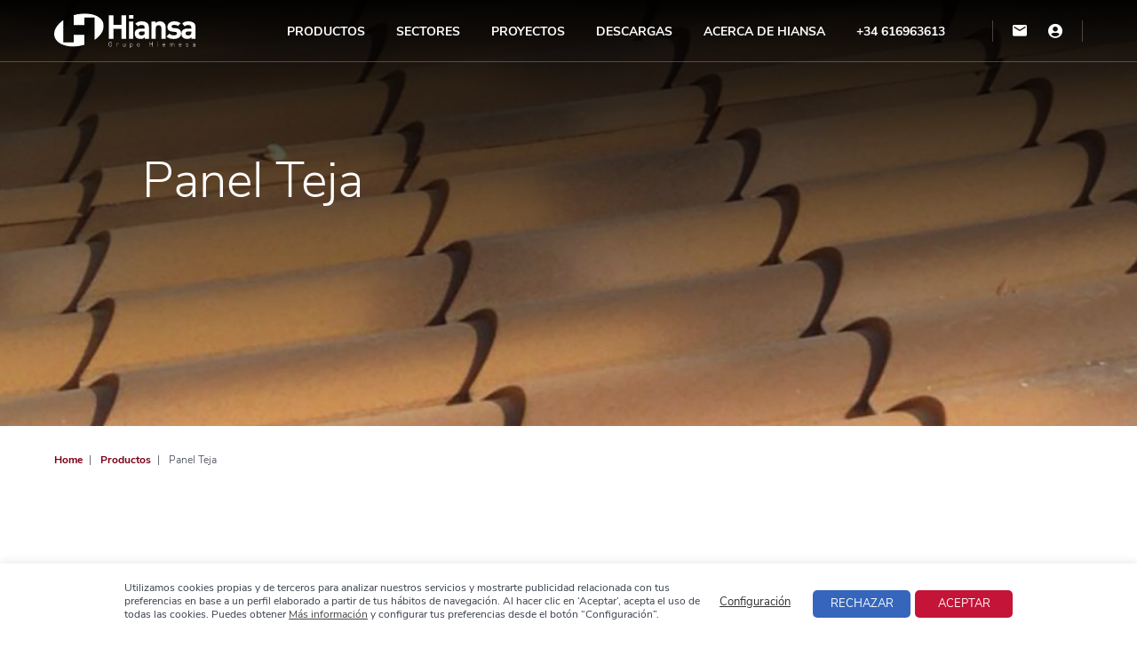

--- FILE ---
content_type: text/html; charset=UTF-8
request_url: https://www.hiansa.com/ar/productos/panel-teja/
body_size: 9938
content:
<!DOCTYPE html><html " prefix="og: https://ogp.me/ns#"> <head> <meta charset="UTF-8"> <meta http-equiv="X-UA-Compatible" content="IE=edge"> <meta name="viewport" content="width=device-width, initial-scale=1, shrink-to-fit=no, user-scalable=no"> <meta name="author" content="Hiansa Argentina"> <meta name="publisher" content="Hiansa Argentina"> <link rel="stylesheet" href="https://www.hiansa.com/ar/wp-content/themes/nwp/style.css"> <style>img:is([sizes="auto" i], [sizes^="auto," i]) { contain-intrinsic-size: 3000px 1500px }</style>  <title>Panel Teja - Hiansa Argentina</title><meta name="robots" content="index, follow, max-snippet:-1, max-video-preview:-1, max-image-preview:large"/><link rel="canonical" href="https://www.hiansa.com/ar/productos/panel-teja/" /><meta property="og:locale" content="es_ES" /><meta property="og:type" content="article" /><meta property="og:title" content="Panel Teja - Hiansa Argentina" /><meta property="og:url" content="https://www.hiansa.com/ar/productos/panel-teja/" /><meta property="og:site_name" content="Hiansa Argentina" /><meta name="twitter:card" content="summary_large_image" /><meta name="twitter:title" content="Panel Teja - Hiansa Argentina" /><meta name="twitter:label1" content="Productos" /><meta name="twitter:data1" content="1" /><script type="application/ld+json" class="rank-math-schema">{"@context":"https://schema.org","@graph":[{"@type":"Person","@id":"https://www.hiansa.com/ar/#person","name":"Hiansa Argentina"},{"@type":"WebSite","@id":"https://www.hiansa.com/ar/#website","url":"https://www.hiansa.com/ar","name":"Hiansa Argentina","publisher":{"@id":"https://www.hiansa.com/ar/#person"},"inLanguage":"es"},{"@type":"CollectionPage","@id":"https://www.hiansa.com/ar/productos/panel-teja/#webpage","url":"https://www.hiansa.com/ar/productos/panel-teja/","name":"Panel Teja - Hiansa Argentina","isPartOf":{"@id":"https://www.hiansa.com/ar/#website"},"inLanguage":"es"}]}</script> <link rel='stylesheet' id='iheg-fontawesome-css' href='https://www.hiansa.com/ar/wp-content/plugins/image-hover-effects-block//assets/fontawesome-v5/css/all.min.css?ver=1.4.5' type='text/css' media='all' /><link rel='stylesheet' id='wp-block-library-css' href='https://www.hiansa.com/ar/wp-includes/css/dist/block-library/style.min.css?ver=6.7.2' type='text/css' media='all' /><link rel='stylesheet' id='iheg-image-hover-css' href='https://www.hiansa.com/ar/wp-content/plugins/image-hover-effects-block/assets/css/style.min.css?ver=1.4.5' type='text/css' media='all' /><style id='classic-theme-styles-inline-css' type='text/css'>/*! This file is auto-generated */.wp-block-button__link{color:#fff;background-color:#32373c;border-radius:9999px;box-shadow:none;text-decoration:none;padding:calc(.667em + 2px) calc(1.333em + 2px);font-size:1.125em}.wp-block-file__button{background:#32373c;color:#fff;text-decoration:none}</style><style id='global-styles-inline-css' type='text/css'>:root{--wp--preset--aspect-ratio--square: 1;--wp--preset--aspect-ratio--4-3: 4/3;--wp--preset--aspect-ratio--3-4: 3/4;--wp--preset--aspect-ratio--3-2: 3/2;--wp--preset--aspect-ratio--2-3: 2/3;--wp--preset--aspect-ratio--16-9: 16/9;--wp--preset--aspect-ratio--9-16: 9/16;--wp--preset--color--black: #000000;--wp--preset--color--cyan-bluish-gray: #abb8c3;--wp--preset--color--white: #ffffff;--wp--preset--color--pale-pink: #f78da7;--wp--preset--color--vivid-red: #cf2e2e;--wp--preset--color--luminous-vivid-orange: #ff6900;--wp--preset--color--luminous-vivid-amber: #fcb900;--wp--preset--color--light-green-cyan: #7bdcb5;--wp--preset--color--vivid-green-cyan: #00d084;--wp--preset--color--pale-cyan-blue: #8ed1fc;--wp--preset--color--vivid-cyan-blue: #0693e3;--wp--preset--color--vivid-purple: #9b51e0;--wp--preset--gradient--vivid-cyan-blue-to-vivid-purple: linear-gradient(135deg,rgba(6,147,227,1) 0%,rgb(155,81,224) 100%);--wp--preset--gradient--light-green-cyan-to-vivid-green-cyan: linear-gradient(135deg,rgb(122,220,180) 0%,rgb(0,208,130) 100%);--wp--preset--gradient--luminous-vivid-amber-to-luminous-vivid-orange: linear-gradient(135deg,rgba(252,185,0,1) 0%,rgba(255,105,0,1) 100%);--wp--preset--gradient--luminous-vivid-orange-to-vivid-red: linear-gradient(135deg,rgba(255,105,0,1) 0%,rgb(207,46,46) 100%);--wp--preset--gradient--very-light-gray-to-cyan-bluish-gray: linear-gradient(135deg,rgb(238,238,238) 0%,rgb(169,184,195) 100%);--wp--preset--gradient--cool-to-warm-spectrum: linear-gradient(135deg,rgb(74,234,220) 0%,rgb(151,120,209) 20%,rgb(207,42,186) 40%,rgb(238,44,130) 60%,rgb(251,105,98) 80%,rgb(254,248,76) 100%);--wp--preset--gradient--blush-light-purple: linear-gradient(135deg,rgb(255,206,236) 0%,rgb(152,150,240) 100%);--wp--preset--gradient--blush-bordeaux: linear-gradient(135deg,rgb(254,205,165) 0%,rgb(254,45,45) 50%,rgb(107,0,62) 100%);--wp--preset--gradient--luminous-dusk: linear-gradient(135deg,rgb(255,203,112) 0%,rgb(199,81,192) 50%,rgb(65,88,208) 100%);--wp--preset--gradient--pale-ocean: linear-gradient(135deg,rgb(255,245,203) 0%,rgb(182,227,212) 50%,rgb(51,167,181) 100%);--wp--preset--gradient--electric-grass: linear-gradient(135deg,rgb(202,248,128) 0%,rgb(113,206,126) 100%);--wp--preset--gradient--midnight: linear-gradient(135deg,rgb(2,3,129) 0%,rgb(40,116,252) 100%);--wp--preset--font-size--small: 13px;--wp--preset--font-size--medium: 20px;--wp--preset--font-size--large: 36px;--wp--preset--font-size--x-large: 42px;--wp--preset--spacing--20: 0.44rem;--wp--preset--spacing--30: 0.67rem;--wp--preset--spacing--40: 1rem;--wp--preset--spacing--50: 1.5rem;--wp--preset--spacing--60: 2.25rem;--wp--preset--spacing--70: 3.38rem;--wp--preset--spacing--80: 5.06rem;--wp--preset--shadow--natural: 6px 6px 9px rgba(0, 0, 0, 0.2);--wp--preset--shadow--deep: 12px 12px 50px rgba(0, 0, 0, 0.4);--wp--preset--shadow--sharp: 6px 6px 0px rgba(0, 0, 0, 0.2);--wp--preset--shadow--outlined: 6px 6px 0px -3px rgba(255, 255, 255, 1), 6px 6px rgba(0, 0, 0, 1);--wp--preset--shadow--crisp: 6px 6px 0px rgba(0, 0, 0, 1);}:where(.is-layout-flex){gap: 0.5em;}:where(.is-layout-grid){gap: 0.5em;}body .is-layout-flex{display: flex;}.is-layout-flex{flex-wrap: wrap;align-items: center;}.is-layout-flex > :is(*, div){margin: 0;}body .is-layout-grid{display: grid;}.is-layout-grid > :is(*, div){margin: 0;}:where(.wp-block-columns.is-layout-flex){gap: 2em;}:where(.wp-block-columns.is-layout-grid){gap: 2em;}:where(.wp-block-post-template.is-layout-flex){gap: 1.25em;}:where(.wp-block-post-template.is-layout-grid){gap: 1.25em;}.has-black-color{color: var(--wp--preset--color--black) !important;}.has-cyan-bluish-gray-color{color: var(--wp--preset--color--cyan-bluish-gray) !important;}.has-white-color{color: var(--wp--preset--color--white) !important;}.has-pale-pink-color{color: var(--wp--preset--color--pale-pink) !important;}.has-vivid-red-color{color: var(--wp--preset--color--vivid-red) !important;}.has-luminous-vivid-orange-color{color: var(--wp--preset--color--luminous-vivid-orange) !important;}.has-luminous-vivid-amber-color{color: var(--wp--preset--color--luminous-vivid-amber) !important;}.has-light-green-cyan-color{color: var(--wp--preset--color--light-green-cyan) !important;}.has-vivid-green-cyan-color{color: var(--wp--preset--color--vivid-green-cyan) !important;}.has-pale-cyan-blue-color{color: var(--wp--preset--color--pale-cyan-blue) !important;}.has-vivid-cyan-blue-color{color: var(--wp--preset--color--vivid-cyan-blue) !important;}.has-vivid-purple-color{color: var(--wp--preset--color--vivid-purple) !important;}.has-black-background-color{background-color: var(--wp--preset--color--black) !important;}.has-cyan-bluish-gray-background-color{background-color: var(--wp--preset--color--cyan-bluish-gray) !important;}.has-white-background-color{background-color: var(--wp--preset--color--white) !important;}.has-pale-pink-background-color{background-color: var(--wp--preset--color--pale-pink) !important;}.has-vivid-red-background-color{background-color: var(--wp--preset--color--vivid-red) !important;}.has-luminous-vivid-orange-background-color{background-color: var(--wp--preset--color--luminous-vivid-orange) !important;}.has-luminous-vivid-amber-background-color{background-color: var(--wp--preset--color--luminous-vivid-amber) !important;}.has-light-green-cyan-background-color{background-color: var(--wp--preset--color--light-green-cyan) !important;}.has-vivid-green-cyan-background-color{background-color: var(--wp--preset--color--vivid-green-cyan) !important;}.has-pale-cyan-blue-background-color{background-color: var(--wp--preset--color--pale-cyan-blue) !important;}.has-vivid-cyan-blue-background-color{background-color: var(--wp--preset--color--vivid-cyan-blue) !important;}.has-vivid-purple-background-color{background-color: var(--wp--preset--color--vivid-purple) !important;}.has-black-border-color{border-color: var(--wp--preset--color--black) !important;}.has-cyan-bluish-gray-border-color{border-color: var(--wp--preset--color--cyan-bluish-gray) !important;}.has-white-border-color{border-color: var(--wp--preset--color--white) !important;}.has-pale-pink-border-color{border-color: var(--wp--preset--color--pale-pink) !important;}.has-vivid-red-border-color{border-color: var(--wp--preset--color--vivid-red) !important;}.has-luminous-vivid-orange-border-color{border-color: var(--wp--preset--color--luminous-vivid-orange) !important;}.has-luminous-vivid-amber-border-color{border-color: var(--wp--preset--color--luminous-vivid-amber) !important;}.has-light-green-cyan-border-color{border-color: var(--wp--preset--color--light-green-cyan) !important;}.has-vivid-green-cyan-border-color{border-color: var(--wp--preset--color--vivid-green-cyan) !important;}.has-pale-cyan-blue-border-color{border-color: var(--wp--preset--color--pale-cyan-blue) !important;}.has-vivid-cyan-blue-border-color{border-color: var(--wp--preset--color--vivid-cyan-blue) !important;}.has-vivid-purple-border-color{border-color: var(--wp--preset--color--vivid-purple) !important;}.has-vivid-cyan-blue-to-vivid-purple-gradient-background{background: var(--wp--preset--gradient--vivid-cyan-blue-to-vivid-purple) !important;}.has-light-green-cyan-to-vivid-green-cyan-gradient-background{background: var(--wp--preset--gradient--light-green-cyan-to-vivid-green-cyan) !important;}.has-luminous-vivid-amber-to-luminous-vivid-orange-gradient-background{background: var(--wp--preset--gradient--luminous-vivid-amber-to-luminous-vivid-orange) !important;}.has-luminous-vivid-orange-to-vivid-red-gradient-background{background: var(--wp--preset--gradient--luminous-vivid-orange-to-vivid-red) !important;}.has-very-light-gray-to-cyan-bluish-gray-gradient-background{background: var(--wp--preset--gradient--very-light-gray-to-cyan-bluish-gray) !important;}.has-cool-to-warm-spectrum-gradient-background{background: var(--wp--preset--gradient--cool-to-warm-spectrum) !important;}.has-blush-light-purple-gradient-background{background: var(--wp--preset--gradient--blush-light-purple) !important;}.has-blush-bordeaux-gradient-background{background: var(--wp--preset--gradient--blush-bordeaux) !important;}.has-luminous-dusk-gradient-background{background: var(--wp--preset--gradient--luminous-dusk) !important;}.has-pale-ocean-gradient-background{background: var(--wp--preset--gradient--pale-ocean) !important;}.has-electric-grass-gradient-background{background: var(--wp--preset--gradient--electric-grass) !important;}.has-midnight-gradient-background{background: var(--wp--preset--gradient--midnight) !important;}.has-small-font-size{font-size: var(--wp--preset--font-size--small) !important;}.has-medium-font-size{font-size: var(--wp--preset--font-size--medium) !important;}.has-large-font-size{font-size: var(--wp--preset--font-size--large) !important;}.has-x-large-font-size{font-size: var(--wp--preset--font-size--x-large) !important;}:where(.wp-block-post-template.is-layout-flex){gap: 1.25em;}:where(.wp-block-post-template.is-layout-grid){gap: 1.25em;}:where(.wp-block-columns.is-layout-flex){gap: 2em;}:where(.wp-block-columns.is-layout-grid){gap: 2em;}:root :where(.wp-block-pullquote){font-size: 1.5em;line-height: 1.6;}</style><link rel='stylesheet' id='contact-form-7-css' href='https://www.hiansa.com/ar/wp-content/plugins/contact-form-7/includes/css/styles.css?ver=6.1.3' type='text/css' media='all' /><link rel='stylesheet' id='cookie-law-info-css' href='https://www.hiansa.com/ar/wp-content/plugins/cookie-law-info/legacy/public/css/cookie-law-info-public.css?ver=3.3.6' type='text/css' media='all' /><link rel='stylesheet' id='cookie-law-info-gdpr-css' href='https://www.hiansa.com/ar/wp-content/plugins/cookie-law-info/legacy/public/css/cookie-law-info-gdpr.css?ver=3.3.6' type='text/css' media='all' /><link rel='stylesheet' id='nwp-vendor-css' href='https://www.hiansa.com/ar/wp-content/themes/nwp/public/assets/css/vendors.min.css?ver=1.0' type='text/css' media='all' /><link rel='stylesheet' id='nwp-styles-css' href='https://www.hiansa.com/ar/wp-content/themes/nwp/public/assets/css/styles.min.css?ver=1.0' type='text/css' media='all' /><script type="text/javascript" src="https://www.hiansa.com/ar/wp-includes/js/jquery/jquery.min.js?ver=3.7.1" id="jquery-core-js"></script><script type="text/javascript" src="https://www.hiansa.com/ar/wp-includes/js/jquery/jquery-migrate.min.js?ver=3.4.1" id="jquery-migrate-js"></script><script type="text/javascript" id="cookie-law-info-js-extra">
/* <![CDATA[ */
var Cli_Data = {"nn_cookie_ids":[],"cookielist":[],"non_necessary_cookies":[],"ccpaEnabled":"","ccpaRegionBased":"","ccpaBarEnabled":"","strictlyEnabled":["necessary","obligatoire"],"ccpaType":"gdpr","js_blocking":"1","custom_integration":"","triggerDomRefresh":"","secure_cookies":""};
var cli_cookiebar_settings = {"animate_speed_hide":"500","animate_speed_show":"500","background":"#FFF","border":"#b1a6a6c2","border_on":"","button_1_button_colour":"#c41437","button_1_button_hover":"#9d102c","button_1_link_colour":"#fff","button_1_as_button":"1","button_1_new_win":"","button_2_button_colour":"#333","button_2_button_hover":"#292929","button_2_link_colour":"#444","button_2_as_button":"","button_2_hidebar":"","button_3_button_colour":"#3566bb","button_3_button_hover":"#2a5296","button_3_link_colour":"#fff","button_3_as_button":"1","button_3_new_win":"","button_4_button_colour":"#000","button_4_button_hover":"#000000","button_4_link_colour":"#333333","button_4_as_button":"","button_7_button_colour":"#61a229","button_7_button_hover":"#4e8221","button_7_link_colour":"#fff","button_7_as_button":"1","button_7_new_win":"","font_family":"inherit","header_fix":"","notify_animate_hide":"1","notify_animate_show":"","notify_div_id":"#cookie-law-info-bar","notify_position_horizontal":"right","notify_position_vertical":"bottom","scroll_close":"","scroll_close_reload":"","accept_close_reload":"","reject_close_reload":"","showagain_tab":"","showagain_background":"#fff","showagain_border":"#000","showagain_div_id":"#cookie-law-info-again","showagain_x_position":"100px","text":"#212121","show_once_yn":"","show_once":"10000","logging_on":"","as_popup":"","popup_overlay":"1","bar_heading_text":"","cookie_bar_as":"banner","popup_showagain_position":"bottom-right","widget_position":"left"};
var log_object = {"ajax_url":"https:\/\/www.hiansa.com\/ar\/wp-admin\/admin-ajax.php"};
/* ]]> */
</script><script type="text/javascript" src="https://www.hiansa.com/ar/wp-content/plugins/cookie-law-info/legacy/public/js/cookie-law-info-public.js?ver=3.3.6" id="cookie-law-info-js"></script> <meta property="og:title" content="Panel Teja"> <meta property="og:type" content="website"> <meta property="og:url" content="https://www.hiansa.com/ar/productos/panel-teja/panel-teja/"> <meta property="og:image" content="https://www.hiansa.com/ar/wp-content/uploads/sites/11/2023/08/Panel-Teja-conjunto-Hiansa.png"> <meta property="og:description" content=""> <meta property="og:site_name" content="Hiansa Argentina">    <script>
        (function(d, s, id){
            var js, fjs = d.getElementsByTagName(s)[0];
            if (d.getElementById(id)) return;
            js = d.createElement(s); js.id = id;
            js.src = "https://connect.facebook.net/es_ES/sdk.js";
            fjs.parentNode.insertBefore(js, fjs);
        }
        (document, 'script', 'facebook-jssdk'));
    </script> <meta name="twitter:card" content="summary_large_image"> <meta name="twitter:site" content="Hiansa Argentina"> <meta name="twitter:title" content="Panel Teja"> <meta name="twitter:description" content=""> <meta name="twitter:creator" content="Hiansa – GRUPO HIEMESA"> <meta name="twitter:image" content="https://www.hiansa.com/ar/wp-content/uploads/sites/11/2023/08/Panel-Teja-conjunto-Hiansa.png"> <script async src="https://www.googletagmanager.com/gtag/js?id=G-66CMPXV3HL"></script><script>
  window.dataLayer = window.dataLayer || [];
  function gtag(){dataLayer.push(arguments);}
  gtag('js', new Date());

  gtag('config', 'G-66CMPXV3HL');
</script><link rel="icon" href="https://www.hiansa.com/ar/wp-content/uploads/sites/11/2020/09/hiansa-ico.png" sizes="32x32" /><link rel="icon" href="https://www.hiansa.com/ar/wp-content/uploads/sites/11/2020/09/hiansa-ico.png" sizes="192x192" /><link rel="apple-touch-icon" href="https://www.hiansa.com/ar/wp-content/uploads/sites/11/2020/09/hiansa-ico.png" /><meta name="msapplication-TileImage" content="https://www.hiansa.com/ar/wp-content/uploads/sites/11/2020/09/hiansa-ico.png" /> </head> <body class="">  <header> <div class="overlay"></div> <div class="wrapper-header"> <div class="container"> <div class="row"> <div class="col-12"> <div class="header-block"> <div class="logo"> <p> <a href="https://www.hiansa.com/ar/" title="Home"> <picture> <source media="(min-width: 992px)" srcset="https://www.hiansa.com/ar/wp-content/uploads/sites/11/2020/08/logo-hiemesa.svg"> <img src="https://www.hiansa.com/ar/wp-content/uploads/sites/11/2020/08/logo-hiemesa.svg" alt="Hiansa Argentina"> </picture> </a> </p> </div> <div class="wrapper-slide-menu"> <div class="wrapper-container"> <nav class="menu"> <ul class="list-menu"><li id="menu-item-766" class="megamenu menu-item menu-item-type-post_type_archive menu-item-object-product current-menu-ancestor menu-item-has-children menu-item-766 nav-item"><a title="Productos" href="https://www.hiansa.com/ar/productos/" class="nav-link" id="menu-item-dropdown-766">Productos</a><ul class="sub-menu" aria-labelledby="menu-item-dropdown-766" role="menu"> <li id="menu-item-2383" class="d-block d-md-none menu-item menu-item-type-post_type_archive menu-item-object-product menu-item-2383 nav-item"><a title="Todos los Productos" href="https://www.hiansa.com/ar/productos/">Todos los Productos</a></li> <li id="menu-item-386" class="menu-item menu-item-type-custom menu-item-object-custom current-menu-ancestor current-menu-parent menu-item-has-children active menu-item-386 nav-item"><a title="Paneles Sándwich" href="#">Paneles Sándwich</a> <ul aria-labelledby="menu-item-dropdown-766" role="menu"> <li id="menu-item-351" class="menu-item-type-taxonomy menu-item-object-product_category menu-item-351 nav-item"><a title="Panel de Cubierta" href="https://www.hiansa.com/ar/productos/panel-de-cubierta/">Panel de Cubierta</a></li> <li id="menu-item-352" class="menu-item-type-taxonomy menu-item-object-product_category menu-item-352 nav-item"><a title="Panel de Fachada" href="https://www.hiansa.com/ar/productos/panel-de-fachada/">Panel de Fachada</a></li> <li id="menu-item-355" class="menu-item-type-taxonomy menu-item-object-product_category menu-item-355 nav-item"><a title="Panel Frigorífico" href="https://www.hiansa.com/ar/productos/panel-frigorifico/">Panel Frigorífico</a></li> <li id="menu-item-357" class="menu-item-type-taxonomy menu-item-object-product_category current-menu-item active menu-item-357 nav-item"><a title="Panel Teja" href="https://www.hiansa.com/ar/productos/panel-teja/">Panel Teja</a></li> <li id="menu-item-353" class="menu-item-type-taxonomy menu-item-object-product_category menu-item-353 nav-item"><a title="Panel de Iluminación" href="https://www.hiansa.com/ar/productos/panel-de-iluminacion/">Panel de Iluminación</a></li> <li id="menu-item-354" class="menu-item-type-taxonomy menu-item-object-product_category menu-item-354 nav-item"><a title="Panel HF" href="https://www.hiansa.com/ar/productos/panel-hf/">Panel HF</a></li> <li id="menu-item-356" class="menu-item-type-taxonomy menu-item-object-product_category menu-item-356 nav-item"><a title="Panel Lana de Roca HiRock" href="https://www.hiansa.com/ar/productos/panel-lana-de-roca-hirock/">Panel Lana de Roca HiRock</a></li> <li id="menu-item-358" class="menu-item-type-taxonomy menu-item-object-product_category menu-item-358 nav-item"><a title="Panel Altas Prestaciones Ultra" href="https://www.hiansa.com/ar/productos/panel-ultra/">Panel Altas Prestaciones Ultra</a></li> </ul></li> <li id="menu-item-387" class="menu-item menu-item-type-custom menu-item-object-custom menu-item-has-children menu-item-387 nav-item"><a title="Chapas y Forjados" href="#">Chapas y Forjados</a> <ul aria-labelledby="menu-item-dropdown-766" role="menu"> <li id="menu-item-348" class="menu-item-type-taxonomy menu-item-object-product_category menu-item-348 nav-item"><a title="Chapas Fachada" href="https://www.hiansa.com/ar/productos/chapas-perfiladas-fa/">Chapas Fachada</a></li> <li id="menu-item-2370" class="menu-item-type-custom menu-item-object-custom menu-item-2370 nav-item"><a title="Chapas Cubierta" href="https://www.hiansa.com/ar/productos/chapas-perfiladas-cu/">Chapas Cubierta</a></li> <li id="menu-item-2371" class="menu-item-type-custom menu-item-object-custom menu-item-2371 nav-item"><a title="Bandejas" href="https://www.hiansa.com/ar/productos/bandejas/">Bandejas</a></li> <li id="menu-item-349" class="menu-item-type-taxonomy menu-item-object-product_category menu-item-349 nav-item"><a title="Forjados Colaborantes" href="https://www.hiansa.com/ar/productos/forjados-colaborantes/">Forjados Colaborantes</a></li> </ul></li> <li id="menu-item-3503" class="menu-item menu-item-type-custom menu-item-object-custom menu-item-has-children menu-item-3503 nav-item"><a title="Novedades" href="#">Novedades</a> <ul aria-labelledby="menu-item-dropdown-766" role="menu"> <li id="menu-item-3504" class="menu-item-type-taxonomy menu-item-object-product_category menu-item-3504 nav-item"><a title="Panel Slimsun" href="https://www.hiansa.com/ar/productos/panel-slimsun/">Panel Slimsun</a></li> </ul></li></ul></li><li id="menu-item-549" class="menu-item menu-item-type-post_type menu-item-object-page menu-item-549 nav-item"><a title="Sectores" href="https://www.hiansa.com/ar/sectores/" class="nav-link">Sectores</a></li><li id="menu-item-12" class="menu-item menu-item-type-post_type_archive menu-item-object-project menu-item-12 nav-item"><a title="Proyectos" href="https://www.hiansa.com/ar/proyectos/" class="nav-link">Proyectos</a></li><li id="menu-item-3474" class="menu-item menu-item-type-post_type menu-item-object-page menu-item-3474 nav-item"><a title="Descargas" href="https://www.hiansa.com/ar/descargas/" class="nav-link">Descargas</a></li><li id="menu-item-385" class="menu-item menu-item-type-post_type menu-item-object-page menu-item-has-children menu-item-385 nav-item"><a title="Acerca de Hiansa" href="https://www.hiansa.com/ar/acerca-de-hiansa/" class="nav-link" id="menu-item-dropdown-385">Acerca de Hiansa</a><ul class="sub-menu" aria-labelledby="menu-item-dropdown-385" role="menu"> <li id="menu-item-2384" class="d-block d-md-none menu-item menu-item-type-post_type menu-item-object-page menu-item-2384 nav-item"><a title="Acerca de Hiansa" href="https://www.hiansa.com/ar/acerca-de-hiansa/">Acerca de Hiansa</a></li> <li id="menu-item-134" class="menu-item menu-item-type-post_type menu-item-object-page menu-item-134 nav-item"><a title="Servicio de confianza" href="https://www.hiansa.com/ar/acerca-de-hiansa/servicio-de-confianza/">Servicio de confianza</a></li> <li id="menu-item-133" class="menu-item menu-item-type-post_type menu-item-object-page menu-item-133 nav-item"><a title="Calidad" href="https://www.hiansa.com/ar/acerca-de-hiansa/calidad/">Calidad</a></li> <li id="menu-item-2033" class="menu-item menu-item-type-post_type menu-item-object-page menu-item-2033 nav-item"><a title="Red Comercial Internacional" href="https://www.hiansa.com/ar/acerca-de-hiansa/red-comercial-internacional/">Red Comercial Internacional</a></li></ul></li><li id="menu-item-2434" class="menu-item menu-item-type-custom menu-item-object-custom menu-item-2434 nav-item"><a title="+34 616963613" href="tel:+34616963613" class="nav-link">+34 616963613</a></li><li id="menu-item-256" class="select-country menu-item menu-item-type-custom menu-item-object-custom menu-item-has-children menu-item-256 nav-item"><a title="Indica en qué región estás:" href="#" class="nav-link" id="menu-item-dropdown-256">Indica en qué región estás:</a><ul class="sub-menu" aria-labelledby="menu-item-dropdown-256" role="menu"> <li id="menu-item-284" class="menu-item menu-item-type-custom menu-item-object-custom menu-item-has-children menu-item-284 nav-item"><a title="Europa" href="#">Europa</a> <ul aria-labelledby="menu-item-dropdown-256" role="menu"> <li id="menu-item-286" class="menu-item-type-custom menu-item-object-custom menu-item-286 nav-item"><a title="España" href="https://www.hiansa.com/">España</a></li> </ul></li> <li id="menu-item-2101" class="menu-item menu-item-type-custom menu-item-object-custom menu-item-has-children menu-item-2101 nav-item"><a title="América" href="#">América</a> <ul aria-labelledby="menu-item-dropdown-256" role="menu"> <li id="menu-item-2102" class="menu-item-type-custom menu-item-object-custom menu-item-2102 nav-item"><a title="Colombia" href="https://www.hiansa.com/co/">Colombia</a></li> <li id="menu-item-2168" class="menu-item-type-custom menu-item-object-custom menu-item-2168 nav-item"><a title="Perú" href="https://www.hiansa.com/pe/">Perú</a></li> <li id="menu-item-2192" class="menu-item-type-custom menu-item-object-custom menu-item-2192 nav-item"><a title="Ecuador" href="https://www.hiansa.com/ec/">Ecuador</a></li> <li id="menu-item-2209" class="menu-item-type-custom menu-item-object-custom menu-item-2209 nav-item"><a title="Costa Rica" href="https://www.hiansa.com/cr/">Costa Rica</a></li> <li id="menu-item-2230" class="menu-item-type-custom menu-item-object-custom menu-item-2230 nav-item"><a title="México" href="https://www.hiansa.com/mx/">México</a></li> <li id="menu-item-2261" class="menu-item-type-custom menu-item-object-custom menu-item-2261 nav-item"><a title="República Dominicana" href="https://www.hiansa.com/do/">República Dominicana</a></li> <li id="menu-item-2283" class="menu-item-type-custom menu-item-object-custom menu-item-home menu-item-2283 nav-item"><a title="Argentina" href="https://www.hiansa.com/ar/">Argentina</a></li> <li id="menu-item-2289" class="menu-item-type-custom menu-item-object-custom menu-item-2289 nav-item"><a title="Chile" href="https://www.hiansa.com/cl/">Chile</a></li> </ul></li> <li id="menu-item-2196" class="menu-item menu-item-type-custom menu-item-object-custom menu-item-has-children menu-item-2196 nav-item"><a title="África" href="#">África</a> <ul aria-labelledby="menu-item-dropdown-256" role="menu"> <li id="menu-item-2197" class="menu-item-type-custom menu-item-object-custom menu-item-2197 nav-item"><a title="Marruecos" href="http://www.hiansapanel.ma/ar">Marruecos</a></li> </ul></li></ul></li></ul> </nav> </div> </div> <div class="wrapper-icons-menu"> <ul><li id="menu-item-448" class="menu-item menu-item-type-post_type menu-item-object-page menu-item-448"><a href="https://www.hiansa.com/ar/contacta-con-hiansa/"><em class="icon-email1" title="Contacta con Hiansa"></em></a></li><li id="menu-item-449" class="menu-item menu-item-type-custom menu-item-object-custom menu-item-449"><a target="_blank" href="https://intranet.hiemesa.com:11000/"><em class="icon-user" title="Área de Clientes"></em></a></li></ul> <div class="d-block d-md-none js-hamburguer"> <p class="hamburger"><em class="icon-menu"></em></p> </div> </div> </div> </div> </div> </div> </div></header> <main role="main"> <section class="block-hero hero" style="background-image: url('https://www.hiansa.com/ar/wp-content/uploads/sites/11/2020/10/Cabecera-Panel_Teja.jpg')"> <div class="wrapper-hero"> <div class="container"> <div class="row justify-content-end"> <div class="col-12 col-md-11"> <h1 class="h1-no-line">Panel Teja</h1> </div> </div> </div> </div></section><section class="breadcrumb"><div class="container"><div class="row"><div class="col-12"><ul class="breadcrumb__list" itemscope itemtype="https://schema.org/BreadcrumbList"><li itemprop="itemListElement" itemscope itemtype="https://schema.org/ListItem"><a itemscope itemtype="https://schema.org/WebPage" itemprop="item" itemid="https://www.hiansa.com/ar" href="https://www.hiansa.com/ar"><span itemprop="name">Home</span></a><meta itemprop="position" content="1" /></li><li itemprop="itemListElement" itemscope itemtype="https://schema.org/ListItem"><a itemscope itemtype="https://schema.org/WebPage" itemprop="item" itemid="https://www.hiansa.com/ar/productos/" href="https://www.hiansa.com/ar/productos/"><span itemprop="name">Productos</span></a><meta itemprop="position" content="2" /></li><li itemprop="itemListElement" itemscope itemtype="https://schema.org/ListItem"><span itemprop="name">Panel Teja</span><meta itemprop="position" content="3" /></li></ul></div></div></div></section><section> <div class="container"> <div class="row"> <div class="col-12"> <div class="wrapper-title"> </div> </div> </div> </div></section> <section class="products"> <div class="products-list"> <div class="products-list-block"> <div class="container"> <div class="row"> <div class="col-12"> <span class="h2-style h2-line">Nuestros Productos</span><br><br><br><br> </div> </div> <div class="row"> <div class="col-12"> <div class="js-blockCarousel block-carousel"> <div class="swiper-wrapper"> <div class="swiper-slide"> <div class="card-product"> <div class="wrap-img"> <p><a href="https://www.hiansa.com/ar/productos/panel-teja/panel-teja/"><img width="300" height="206" src="https://www.hiansa.com/ar/wp-content/uploads/sites/11/2023/08/Panel-Teja-conjunto-Hiansa-300x206.png" class="attachment-medium size-medium wp-post-image" alt="" decoding="async" fetchpriority="high" srcset="https://www.hiansa.com/ar/wp-content/uploads/sites/11/2023/08/Panel-Teja-conjunto-Hiansa-300x206.png 300w, https://www.hiansa.com/ar/wp-content/uploads/sites/11/2023/08/Panel-Teja-conjunto-Hiansa-1024x703.png 1024w, https://www.hiansa.com/ar/wp-content/uploads/sites/11/2023/08/Panel-Teja-conjunto-Hiansa-768x527.png 768w, https://www.hiansa.com/ar/wp-content/uploads/sites/11/2023/08/Panel-Teja-conjunto-Hiansa.png 1088w" sizes="(max-width: 300px) 100vw, 300px" /></a></p> </div> <div class="wrap-text"> <h3 class="title-card"><a href="https://www.hiansa.com/ar/productos/panel-teja/panel-teja/">Panel Teja</a></h3> </div> </div> </div> </div> <div class="slider-pagination"></div> </div> </div> </div> </div> </div> <div class="products-list-buttons"> <div class="container"> <div class="row"> <div class="col-12"> <p class="wrap-inline-buttons buttons-center"><a class="button button-primary" href="https://www.hiansa.com/ar/productos/">Ver todos nuestros productos</a></p> </div> </div> </div> </div> </div> </section> </main> <footer class="footer"> <div class="footer-menu bg-gray-light2 bg-opacity"> <div class="container"> <div class="row"> <div class="col-12"> <div class="footer-menu-nav"> <div class="footer-col"> <ul><li id="menu-item-30" class="title menu-item menu-item-type-post_type menu-item-object-page menu-item-30"><a href="https://www.hiansa.com/ar/acerca-de-hiansa/">Acerca de Hiansa</a></li><li id="menu-item-27" class="menu-item menu-item-type-post_type menu-item-object-page menu-item-27"><a href="https://www.hiansa.com/ar/acerca-de-hiansa/servicio-de-confianza/">Servicio de confianza</a></li><li id="menu-item-26" class="menu-item menu-item-type-post_type menu-item-object-page menu-item-26"><a href="https://www.hiansa.com/ar/acerca-de-hiansa/calidad/">Calidad</a></li><li id="menu-item-2034" class="menu-item menu-item-type-post_type menu-item-object-page menu-item-2034"><a href="https://www.hiansa.com/ar/acerca-de-hiansa/red-comercial-internacional/">Red Comercial Internacional</a></li></ul> </div> <div class="footer-col"> <ul><li id="menu-item-35" class="title two-column menu-item menu-item-type-post_type_archive menu-item-object-product current-menu-ancestor menu-item-has-children menu-item-35"><a href="https://www.hiansa.com/ar/productos/">Productos</a><ul class="sub-menu"> <li id="menu-item-389" class="sub-menu-title menu-item menu-item-type-custom menu-item-object-custom current-menu-ancestor current-menu-parent menu-item-has-children menu-item-389"><a>Paneles Sándwich</a> <ul class="sub-menu"> <li id="menu-item-390" class="menu-item menu-item-type-taxonomy menu-item-object-product_category menu-item-390"><a href="https://www.hiansa.com/ar/productos/panel-de-cubierta/">Panel de Cubierta</a></li> <li id="menu-item-391" class="menu-item menu-item-type-taxonomy menu-item-object-product_category menu-item-391"><a href="https://www.hiansa.com/ar/productos/panel-de-fachada/">Panel de Fachada</a></li> <li id="menu-item-394" class="menu-item menu-item-type-taxonomy menu-item-object-product_category menu-item-394"><a href="https://www.hiansa.com/ar/productos/panel-frigorifico/">Panel Frigorífico</a></li> <li id="menu-item-396" class="menu-item menu-item-type-taxonomy menu-item-object-product_category current-menu-item menu-item-396"><a href="https://www.hiansa.com/ar/productos/panel-teja/" aria-current="page">Panel Teja</a></li> <li id="menu-item-392" class="menu-item menu-item-type-taxonomy menu-item-object-product_category menu-item-392"><a href="https://www.hiansa.com/ar/productos/panel-de-iluminacion/">Panel de Iluminación</a></li> <li id="menu-item-393" class="menu-item menu-item-type-taxonomy menu-item-object-product_category menu-item-393"><a href="https://www.hiansa.com/ar/productos/panel-hf/">Panel HF</a></li> <li id="menu-item-395" class="menu-item menu-item-type-taxonomy menu-item-object-product_category menu-item-395"><a href="https://www.hiansa.com/ar/productos/panel-lana-de-roca-hirock/">Panel Lana de Roca HiRock</a></li> <li id="menu-item-397" class="menu-item menu-item-type-taxonomy menu-item-object-product_category menu-item-397"><a href="https://www.hiansa.com/ar/productos/panel-ultra/">Panel Altas Prestaciones Ultra</a></li> </ul></li> <li id="menu-item-398" class="sub-menu-title menu-item menu-item-type-custom menu-item-object-custom menu-item-has-children menu-item-398"><a>Chapas y forjados</a> <ul class="sub-menu"> <li id="menu-item-399" class="menu-item menu-item-type-taxonomy menu-item-object-product_category menu-item-399"><a href="https://www.hiansa.com/ar/productos/chapas-perfiladas-fa/">Chapas Fachada</a></li> <li id="menu-item-2373" class="menu-item menu-item-type-custom menu-item-object-custom menu-item-2373"><a href="https://www.hiansa.com/ar/productos/chapas-perfiladas-cu/">Chapas Cubierta</a></li> <li id="menu-item-2372" class="menu-item menu-item-type-custom menu-item-object-custom menu-item-2372"><a href="https://www.hiansa.com/ar/productos/bandejas/">Bandejas</a></li> <li id="menu-item-400" class="menu-item menu-item-type-taxonomy menu-item-object-product_category menu-item-400"><a href="https://www.hiansa.com/ar/productos/forjados-colaborantes/">Forjados Colaborantes</a></li> </ul></li></ul></li></ul> </div> <div class="footer-col"> <ul><li id="menu-item-37" class="title menu-item menu-item-type-post_type_archive menu-item-object-project menu-item-37"><a href="https://www.hiansa.com/ar/proyectos/">Proyectos</a></li><li id="menu-item-699" class="title menu-item menu-item-type-post_type menu-item-object-page menu-item-699"><a href="https://www.hiansa.com/ar/sectores/">Sectores</a></li><li id="menu-item-3475" class="title menu-item menu-item-type-post_type menu-item-object-page menu-item-3475"><a href="https://www.hiansa.com/ar/descargas/">Área de Descargas</a></li></ul> </div> <div class="footer-col"> <ul><li id="menu-item-1514" class="menu-item menu-item-type-custom menu-item-object-custom menu-item-1514"><a href="https://hiemesa.com">GRUPO HIEMESA</a></li><li id="menu-item-48" class="menu-item menu-item-type-custom menu-item-object-custom menu-item-48"><a target="_blank" href="https://www.hiemesa.com/">Web del grupo</a></li><li id="menu-item-1402" class="menu-item menu-item-type-custom menu-item-object-custom menu-item-1402"><a href="https://www.hiemesa.com/Trabaja">Trabaja con nosotros</a></li><li id="menu-item-700" class="menu-item menu-item-type-custom menu-item-object-custom menu-item-700"><a target="_blank" href="https://www.hiemesa.com/blog/">Blog</a></li></ul> </div> <div class="footer-col">  <ul class="rrss"> <li class="title">Síguenos</li> <li><a href="https://www.youtube.com/channel/UCF_SlikXIw_5Z_ro8YXGvcQ" title="GO fit Youtube" target="_blank" rel="me"><em class="icon-youtube"></em></a></li> <li><a href="https://www.linkedin.com/company/hiansapanel" title="GO fit linkedin" target="_blank" rel="me"><em class="icon-linkedin"></em></a></li> </ul> <div class="wrap-button"> <p><a class="button button-primary button-small" href="https://www.hiansa.com/ar/contacta-con-hiansa/">Contacta con nosotros</a></p> </div> <div class="wrap-form-group"> <p> <label class="label">Indica en qué región estás:</label> <select class="js-select js-region-links"> <option value="0">Escoja una opción</option> <optgroup label="Europa"><option value="https://www.hiansa.com">España</option></optgroup><optgroup label="América"><option value="https://www.hiansa.com/co/">Colombia</option><option value="https://www.hiansa.com/pe/">Perú</option><option value="https://www.hiansa.com/ec/">Ecuador</option><option value="https://www.hiansa.com/cr/">Costa Rica</option><option value="https://www.hiansa.com/mx/">México</option><option value="https://www.hiansa.com/do/">República Dominicana</option><option value="https://www.hiansa.com/ar/">Argentina</option><option value="https://www.hiansa.com/cl/">Chile</option></optgroup><optgroup label="África"><option value="http://www.hiansapanel.ma/ar">Marruecos</option> </select> </p> </div> </div> </div> </div> </div> </div> </div> <div class="footer-links bg-blue"> <div class="container"> <div class="row"> <div class="col-12"> <div class="footer-links-info"> <ul><li id="menu-item-57" class="menu-item menu-item-type-post_type menu-item-object-page menu-item-57"><a href="https://www.hiansa.com/ar/aviso-legal/">Aviso legal</a></li><li id="menu-item-56" class="menu-item menu-item-type-post_type menu-item-object-page menu-item-privacy-policy menu-item-56"><a rel="privacy-policy" href="https://www.hiansa.com/ar/politica-de-privacidad/">Política de privacidad</a></li><li id="menu-item-55" class="menu-item menu-item-type-post_type menu-item-object-page menu-item-55"><a href="https://www.hiansa.com/ar/politica-de-cookies/">Política de cookies</a></li></ul> </div> <div class="footer-links-copyright"> <p>Copyright 2026 © GRUPO HIEMESA S.L. All rights reserved</p> </div> </div> </div> </div> </div></footer><!--googleoff: all--><div id="cookie-law-info-bar" data-nosnippet="true"><span><div class="cli-modal-cookie-bar"><div class="cli-modal-text-bar">Utilizamos cookies propias y de terceros para analizar nuestros servicios y mostrarte publicidad relacionada con tus preferencias en base a un perfil elaborado a partir de tus hábitos de navegación. Al hacer clic en ‘Aceptar’, acepta el uso de todas las cookies. Puedes obtener <a href="https://www.hiansa.com/ar/politica-de-cookies/" id="CONSTANT_OPEN_URL" target="_blank" class="cli-plugin-main-link">Más información</a> y configurar tus preferencias desde el botón “Configuración”.</div><a role='button' class="cli_settings_button">Configuración</a><a role='button' id="cookie_action_close_header_reject" class="medium cli-plugin-button cli-plugin-main-button cookie_action_close_header_reject cli_action_button wt-cli-reject-btn" data-cli_action="reject">Rechazar</a><a role='button' data-cli_action="accept" id="cookie_action_close_header" class="medium cli-plugin-button cli-plugin-main-button cookie_action_close_header cli_action_button wt-cli-accept-btn">Aceptar</a></div></span></div><div id="cookie-law-info-again" data-nosnippet="true"><span id="cookie_hdr_showagain">Privacy &amp; Cookies Policy</span></div><div class="cli-modal" data-nosnippet="true" id="cliSettingsPopup" tabindex="-1" role="dialog" aria-labelledby="cliSettingsPopup" aria-hidden="true"> <div class="cli-modal-dialog" role="document"> <div class="cli-modal-content cli-bar-popup"> <button type="button" class="cli-modal-close" id="cliModalClose"> <svg class="" viewBox="0 0 24 24"><path d="M19 6.41l-1.41-1.41-5.59 5.59-5.59-5.59-1.41 1.41 5.59 5.59-5.59 5.59 1.41 1.41 5.59-5.59 5.59 5.59 1.41-1.41-5.59-5.59z"></path><path d="M0 0h24v24h-24z" fill="none"></path></svg> <span class="wt-cli-sr-only">Cerrar</span> </button> <div class="cli-modal-body"> <div class="cli-container-fluid cli-tab-container"> <div class="cli-row"> <div class="cli-col-12 cli-align-items-stretch cli-px-0"> <div class="cli-privacy-overview"> <h4>ESTA PÁGINA WEB USA COOKIES</h4> <div class="cli-privacy-content"> <div class="cli-privacy-content-text"><span style="vertical-align: inherit">Este sitio web utiliza cookies para mejorar su experiencia mientras navega por el sitio web. Fuera de estas cookies, las cookies que se clasifican como necesarias se almacenan en su navegador, ya que son esenciales para el funcionamiento de las funcionalidades básicas del sitio web. También utilizamos cookies de terceros que nos ayudan a analizar y comprender cómo utiliza este sitio web. Estas cookies se almacenarán en su navegador solo con su consentimiento. También tiene la opción de optar por no recibir estas cookies. Pero la exclusión voluntaria de algunas de estas cookies puede afectar su experiencia de navegación.</span></div> </div> <a class="cli-privacy-readmore" aria-label="Mostrar más" role="button" data-readmore-text="Mostrar más" data-readless-text="Mostrar menos"></a> </div> </div> <div class="cli-col-12 cli-align-items-stretch cli-px-0 cli-tab-section-container"> <div class="cli-tab-section"> <div class="cli-tab-header"> <a role="button" tabindex="0" class="cli-nav-link cli-settings-mobile" data-target="necessary" data-toggle="cli-toggle-tab"> Necessary </a> <div class="wt-cli-necessary-checkbox"> <input type="checkbox" class="cli-user-preference-checkbox" id="wt-cli-checkbox-necessary" data-id="checkbox-necessary" checked="checked" /> <label class="form-check-label" for="wt-cli-checkbox-necessary">Necessary</label> </div> <span class="cli-necessary-caption">Siempre activado</span> </div> <div class="cli-tab-content"> <div class="cli-tab-pane cli-fade" data-id="necessary"> <div class="wt-cli-cookie-description"> Las cookies necesarias ayudan a hacer una página web utilizable activando funciones básicas como la navegación en la página y el acceso a áreas seguras de la página web. La página web no puede funcionar adecuadamente sin estas cookies. </div> </div> </div> </div> <div class="cli-tab-section"> <div class="cli-tab-header"> <a role="button" tabindex="0" class="cli-nav-link cli-settings-mobile" data-target="non-necessary" data-toggle="cli-toggle-tab"> Non-necessary </a> <div class="cli-switch"> <input type="checkbox" id="wt-cli-checkbox-non-necessary" class="cli-user-preference-checkbox" data-id="checkbox-non-necessary" checked='checked' /> <label for="wt-cli-checkbox-non-necessary" class="cli-slider" data-cli-enable="Activado" data-cli-disable="Desactivado"><span class="wt-cli-sr-only">Non-necessary</span></label> </div> </div> <div class="cli-tab-content"> <div class="cli-tab-pane cli-fade" data-id="non-necessary"> <div class="wt-cli-cookie-description"> Las cookies que pueden no ser particularmente necesarias para que el sitio web funcione y se utilizan específicamente para recopilar datos personales del usuario a través de análisis, anuncios y otros contenidos incrustados se denominan cookies no necesarias. Es obligatorio obtener el consentimiento del usuario antes de ejecutar estas cookies en su sitio web. </div> </div> </div> </div> </div> </div></div> </div> <div class="cli-modal-footer"> <div class="wt-cli-element cli-container-fluid cli-tab-container"> <div class="cli-row"> <div class="cli-col-12 cli-align-items-stretch cli-px-0"> <div class="cli-tab-footer wt-cli-privacy-overview-actions">  <a id="wt-cli-privacy-save-btn" role="button" tabindex="0" data-cli-action="accept" class="wt-cli-privacy-btn cli_setting_save_button wt-cli-privacy-accept-btn cli-btn">GUARDAR Y ACEPTAR</a> </div>  </div> </div> </div> </div> </div> </div></div><div class="cli-modal-backdrop cli-fade cli-settings-overlay"></div><div class="cli-modal-backdrop cli-fade cli-popupbar-overlay"></div><!--googleon: all--><script type="text/javascript" src="https://www.hiansa.com/ar/wp-includes/js/dist/hooks.min.js?ver=4d63a3d491d11ffd8ac6" id="wp-hooks-js"></script><script type="text/javascript" src="https://www.hiansa.com/ar/wp-includes/js/dist/i18n.min.js?ver=5e580eb46a90c2b997e6" id="wp-i18n-js"></script><script type="text/javascript" id="wp-i18n-js-after">
/* <![CDATA[ */
wp.i18n.setLocaleData( { 'text direction\u0004ltr': [ 'ltr' ] } );
/* ]]> */
</script><script type="text/javascript" src="https://www.hiansa.com/ar/wp-content/plugins/contact-form-7/includes/swv/js/index.js?ver=6.1.3" id="swv-js"></script><script type="text/javascript" id="contact-form-7-js-translations">
/* <![CDATA[ */
( function( domain, translations ) {
	var localeData = translations.locale_data[ domain ] || translations.locale_data.messages;
	localeData[""].domain = domain;
	wp.i18n.setLocaleData( localeData, domain );
} )( "contact-form-7", {"translation-revision-date":"2025-10-29 16:00:55+0000","generator":"GlotPress\/4.0.3","domain":"messages","locale_data":{"messages":{"":{"domain":"messages","plural-forms":"nplurals=2; plural=n != 1;","lang":"es"},"This contact form is placed in the wrong place.":["Este formulario de contacto est\u00e1 situado en el lugar incorrecto."],"Error:":["Error:"]}},"comment":{"reference":"includes\/js\/index.js"}} );
/* ]]> */
</script><script type="text/javascript" id="contact-form-7-js-before">
/* <![CDATA[ */
var wpcf7 = {
    "api": {
        "root": "https:\/\/www.hiansa.com\/ar\/wp-json\/",
        "namespace": "contact-form-7\/v1"
    },
    "cached": 1
};
/* ]]> */
</script><script type="text/javascript" src="https://www.hiansa.com/ar/wp-content/plugins/contact-form-7/includes/js/index.js?ver=6.1.3" id="contact-form-7-js"></script><script type="text/javascript" id="wpcf7-ga-events-js-before">
/* <![CDATA[ */
var cf7GASendActions = {"invalid":"true","spam":"true","mail_sent":"true","mail_failed":"true","sent":"false"}, cf7FormIDs = {"ID_4081":"BIM ARGENTINA","ID_2272":"Argentina"};
/* ]]> */
</script><script type="text/javascript" src="https://www.hiansa.com/ar/wp-content/plugins/cf7-google-analytics/js/cf7-google-analytics.min.js?ver=1.8.10" id="wpcf7-ga-events-js"></script><script type="text/javascript" src="https://www.hiansa.com/ar/wp-content/themes/nwp/public/assets/js/scripts.min.js?ver=1.0" id="nwp-scripts-js"></script><script type="text/javascript" src="https://www.hiansa.com/ar/wp-content/themes/nwp/public/assets/js/components.min.js?ver=1.0" id="nwp-components-js"></script><script type="text/javascript" src="https://www.hiansa.com/ar/wp-content/themes/nwp/src/Products/js/product.js?ver=6.7.2" id="product_custom_js-js"></script><script type="text/javascript" src="https://www.hiansa.com/ar/wp-content/themes/nwp/src/Projects/js/project.js?ver=6.7.2" id="project_custom_js-js"></script><script type="text/javascript" src="https://www.hiansa.com/ar/wp-content/themes/nwp/src/RegionRedirect/js/region-redirect.js?ver=6.7.2" id="region_redirect_js-js"></script> </body></html>

--- FILE ---
content_type: text/css; charset=utf-8
request_url: https://www.hiansa.com/ar/wp-content/themes/nwp/public/assets/css/vendors.min.css?ver=1.0
body_size: 3166
content:
.selectric-wrapper {
        position: relative;
        cursor: pointer;
}
.selectric-responsive {
        width: 100%;
}
.selectric {
        border: 1px solid #ddd;
        border-radius: 0;
        background: #f8f8f8;
        position: relative;
        overflow: hidden;
}
.selectric .label {
        display: block;
        white-space: nowrap;
        overflow: hidden;
        text-overflow: ellipsis;
        margin: 0 38px 0 10px;
        font-size: 12px;
        line-height: 38px;
        color: #444;
        height: 38px;
        -webkit-user-select: none;
        -moz-user-select: none;
        -ms-user-select: none;
        user-select: none;
}
.selectric .button {
        display: block;
        position: absolute;
        right: 0;
        top: 0;
        width: 38px;
        height: 38px;
        line-height: 38px;
        background-color: #f8f8f8;
        color: #bbb;
        text-align: center;
        font: 0/0 a;
}
.selectric .button:after {
        content: " ";
        position: absolute;
        top: 0;
        right: 0;
        bottom: 0;
        left: 0;
        margin: auto;
        width: 0;
        height: 0;
        border: 4px solid transparent;
        border-top-color: #bbb;
        border-bottom: none;
}
.selectric-focus .selectric {
        border-color: #aaa;
}
.selectric-hover .selectric {
        border-color: #c4c4c4;
}
.selectric-hover .selectric .button {
        color: #a2a2a2;
}
.selectric-hover .selectric .button:after {
        border-top-color: #a2a2a2;
}
.selectric-open {
        z-index: 9999;
}
.selectric-open .selectric {
        border-color: #c4c4c4;
}
.selectric-open .selectric-items {
        display: block;
}
.selectric-disabled {
        opacity: 0.5;
        cursor: default;
        -webkit-user-select: none;
        -moz-user-select: none;
        -ms-user-select: none;
        user-select: none;
}
.selectric-hide-select {
        position: relative;
        overflow: hidden;
        width: 0;
        height: 0;
}
.selectric-hide-select select {
        position: absolute;
        left: -100%;
}
.selectric-hide-select.selectric-is-native {
        position: absolute;
        width: 100%;
        height: 100%;
        z-index: 10;
}
.selectric-hide-select.selectric-is-native select {
        position: absolute;
        top: 0;
        left: 0;
        right: 0;
        height: 100%;
        width: 100%;
        border: none;
        z-index: 1;
        box-sizing: border-box;
        opacity: 0;
}
.selectric-input {
        position: absolute !important;
        top: 0 !important;
        left: 0 !important;
        overflow: hidden !important;
        clip: rect(0, 0, 0, 0) !important;
        margin: 0 !important;
        padding: 0 !important;
        width: 1px !important;
        height: 1px !important;
        outline: 0 !important;
        border: none !important;
        background: 0 0 !important;
}
.selectric-temp-show {
        position: absolute !important;
        visibility: hidden !important;
        display: block !important;
}
.selectric-items {
        display: none;
        position: absolute;
        top: 100%;
        left: 0;
        background: #f8f8f8;
        border: 1px solid #c4c4c4;
        z-index: -1;
        box-shadow: 0 0 10px -6px;
}
.selectric-items .selectric-scroll {
        height: 100%;
        overflow: auto;
}
.selectric-above .selectric-items {
        top: auto;
        bottom: 100%;
}
.selectric-items li,
.selectric-items ul {
        list-style: none;
        padding: 0;
        margin: 0;
        font-size: 12px;
        line-height: 20px;
        min-height: 20px;
}
.selectric-items li {
        display: block;
        padding: 10px;
        color: #666;
        cursor: pointer;
}
.selectric-items li.selected {
        background: #e0e0e0;
        color: #444;
}
.selectric-items li.highlighted {
        background: #d0d0d0;
        color: #444;
}
.selectric-items li:hover {
        background: #d5d5d5;
        color: #444;
}
.selectric-items .disabled {
        opacity: 0.5;
        cursor: default !important;
        background: 0 0 !important;
        color: #666 !important;
        -webkit-user-select: none;
        -moz-user-select: none;
        -ms-user-select: none;
        user-select: none;
}
.selectric-items .selectric-group .selectric-group-label {
        font-weight: 700;
        padding-left: 10px;
        cursor: default;
        -webkit-user-select: none;
        -moz-user-select: none;
        -ms-user-select: none;
        user-select: none;
        background: 0 0;
        color: #444;
}
.selectric-items .selectric-group.disabled li {
        opacity: 1;
}
.selectric-items .selectric-group li {
        padding-left: 25px;
}
.swiper-container {
        margin-left: auto;
        margin-right: auto;
        position: relative;
        overflow: hidden;
        z-index: 1;
}
.swiper-container-no-flexbox .swiper-slide {
        float: left;
}
.swiper-container-vertical > .swiper-wrapper {
        -webkit-box-orient: vertical;
        -moz-box-orient: vertical;
        -ms-flex-direction: column;
        -webkit-flex-direction: column;
        flex-direction: column;
}
.swiper-wrapper {
        position: relative;
        width: 100%;
        height: 100%;
        z-index: 1;
        display: -webkit-box;
        display: -moz-box;
        display: -ms-flexbox;
        display: -webkit-flex;
        display: flex;
        -webkit-transition-property: -webkit-transform;
        -moz-transition-property: -moz-transform;
        -o-transition-property: -o-transform;
        -ms-transition-property: -ms-transform;
        transition-property: transform;
        -webkit-box-sizing: content-box;
        -moz-box-sizing: content-box;
        box-sizing: content-box;
}
.swiper-container-android .swiper-slide,
.swiper-wrapper {
        -webkit-transform: translate3d(0, 0, 0);
        -moz-transform: translate3d(0, 0, 0);
        -o-transform: translate(0, 0);
        -ms-transform: translate3d(0, 0, 0);
        transform: translate3d(0, 0, 0);
}
.swiper-container-multirow > .swiper-wrapper {
        -webkit-box-lines: multiple;
        -moz-box-lines: multiple;
        -ms-flex-wrap: wrap;
        -webkit-flex-wrap: wrap;
        flex-wrap: wrap;
}
.swiper-container-free-mode > .swiper-wrapper {
        -webkit-transition-timing-function: ease-out;
        -moz-transition-timing-function: ease-out;
        -ms-transition-timing-function: ease-out;
        -o-transition-timing-function: ease-out;
        transition-timing-function: ease-out;
        margin: 0 auto;
}
.swiper-slide {
        -webkit-flex-shrink: 0;
        -ms-flex: 0 0 auto;
        flex-shrink: 0;
        width: 100%;
        height: 100%;
        position: relative;
}
.swiper-container-autoheight,
.swiper-container-autoheight .swiper-slide {
        height: auto;
}
.swiper-container-autoheight .swiper-wrapper {
        -webkit-box-align: start;
        -ms-flex-align: start;
        -webkit-align-items: flex-start;
        align-items: flex-start;
        -webkit-transition-property: -webkit-transform, height;
        -moz-transition-property: -moz-transform;
        -o-transition-property: -o-transform;
        -ms-transition-property: -ms-transform;
        transition-property: transform, height;
}
.swiper-container .swiper-notification {
        position: absolute;
        left: 0;
        top: 0;
        pointer-events: none;
        opacity: 0;
        z-index: -1000;
}
.swiper-wp8-horizontal {
        -ms-touch-action: pan-y;
        touch-action: pan-y;
}
.swiper-wp8-vertical {
        -ms-touch-action: pan-x;
        touch-action: pan-x;
}
.swiper-button-next,
.swiper-button-prev {
        position: absolute;
        top: 50%;
        width: 27px;
        height: 44px;
        margin-top: -22px;
        z-index: 10;
        cursor: pointer;
        -moz-background-size: 27px 44px;
        -webkit-background-size: 27px 44px;
        background-size: 27px 44px;
        background-position: center;
        background-repeat: no-repeat;
}
.swiper-button-next.swiper-button-disabled,
.swiper-button-prev.swiper-button-disabled {
        opacity: 0.35;
        cursor: auto;
        pointer-events: none;
}
.swiper-button-prev,
.swiper-container-rtl .swiper-button-next {
        background-image: url("data:image/svg+xml;charset=utf-8,%3Csvg%20xmlns%3D'http%3A%2F%2Fwww.w3.org%2F2000%2Fsvg'%20viewBox%3D'0%200%2027%2044'%3E%3Cpath%20d%3D'M0%2C22L22%2C0l2.1%2C2.1L4.2%2C22l19.9%2C19.9L22%2C44L0%2C22L0%2C22L0%2C22z'%20fill%3D'%23007aff'%2F%3E%3C%2Fsvg%3E");
        left: 10px;
        right: auto;
}
.swiper-button-prev.swiper-button-black,
.swiper-container-rtl .swiper-button-next.swiper-button-black {
        background-image: url("data:image/svg+xml;charset=utf-8,%3Csvg%20xmlns%3D'http%3A%2F%2Fwww.w3.org%2F2000%2Fsvg'%20viewBox%3D'0%200%2027%2044'%3E%3Cpath%20d%3D'M0%2C22L22%2C0l2.1%2C2.1L4.2%2C22l19.9%2C19.9L22%2C44L0%2C22L0%2C22L0%2C22z'%20fill%3D'%23000000'%2F%3E%3C%2Fsvg%3E");
}
.swiper-button-prev.swiper-button-white,
.swiper-container-rtl .swiper-button-next.swiper-button-white {
        background-image: url("data:image/svg+xml;charset=utf-8,%3Csvg%20xmlns%3D'http%3A%2F%2Fwww.w3.org%2F2000%2Fsvg'%20viewBox%3D'0%200%2027%2044'%3E%3Cpath%20d%3D'M0%2C22L22%2C0l2.1%2C2.1L4.2%2C22l19.9%2C19.9L22%2C44L0%2C22L0%2C22L0%2C22z'%20fill%3D'%23ffffff'%2F%3E%3C%2Fsvg%3E");
}
.swiper-button-next,
.swiper-container-rtl .swiper-button-prev {
        background-image: url("data:image/svg+xml;charset=utf-8,%3Csvg%20xmlns%3D'http%3A%2F%2Fwww.w3.org%2F2000%2Fsvg'%20viewBox%3D'0%200%2027%2044'%3E%3Cpath%20d%3D'M27%2C22L27%2C22L5%2C44l-2.1-2.1L22.8%2C22L2.9%2C2.1L5%2C0L27%2C22L27%2C22z'%20fill%3D'%23007aff'%2F%3E%3C%2Fsvg%3E");
        right: 10px;
        left: auto;
}
.swiper-button-next.swiper-button-black,
.swiper-container-rtl .swiper-button-prev.swiper-button-black {
        background-image: url("data:image/svg+xml;charset=utf-8,%3Csvg%20xmlns%3D'http%3A%2F%2Fwww.w3.org%2F2000%2Fsvg'%20viewBox%3D'0%200%2027%2044'%3E%3Cpath%20d%3D'M27%2C22L27%2C22L5%2C44l-2.1-2.1L22.8%2C22L2.9%2C2.1L5%2C0L27%2C22L27%2C22z'%20fill%3D'%23000000'%2F%3E%3C%2Fsvg%3E");
}
.swiper-button-next.swiper-button-white,
.swiper-container-rtl .swiper-button-prev.swiper-button-white {
        background-image: url("data:image/svg+xml;charset=utf-8,%3Csvg%20xmlns%3D'http%3A%2F%2Fwww.w3.org%2F2000%2Fsvg'%20viewBox%3D'0%200%2027%2044'%3E%3Cpath%20d%3D'M27%2C22L27%2C22L5%2C44l-2.1-2.1L22.8%2C22L2.9%2C2.1L5%2C0L27%2C22L27%2C22z'%20fill%3D'%23ffffff'%2F%3E%3C%2Fsvg%3E");
}
.swiper-pagination {
        position: absolute;
        text-align: center;
        -webkit-transition: 0.3s;
        -moz-transition: 0.3s;
        -o-transition: 0.3s;
        transition: 0.3s;
        -webkit-transform: translate3d(0, 0, 0);
        -ms-transform: translate3d(0, 0, 0);
        -o-transform: translate3d(0, 0, 0);
        transform: translate3d(0, 0, 0);
        z-index: 10;
}
.swiper-pagination.swiper-pagination-hidden {
        opacity: 0;
}
.swiper-container-horizontal > .swiper-pagination-bullets,
.swiper-pagination-custom,
.swiper-pagination-fraction {
        bottom: 10px;
        left: 0;
        width: 100%;
}
.swiper-pagination-bullet {
        width: 8px;
        height: 8px;
        display: inline-block;
        border-radius: 100%;
        background: #000;
        opacity: 0.2;
}
button.swiper-pagination-bullet {
        border: none;
        margin: 0;
        padding: 0;
        box-shadow: none;
        -moz-appearance: none;
        -ms-appearance: none;
        -webkit-appearance: none;
        appearance: none;
}
.swiper-pagination-clickable .swiper-pagination-bullet {
        cursor: pointer;
}
.swiper-pagination-white .swiper-pagination-bullet {
        background: #fff;
}
.swiper-pagination-bullet-active {
        opacity: 1;
        background: #007aff;
}
.swiper-pagination-white .swiper-pagination-bullet-active {
        background: #fff;
}
.swiper-pagination-black .swiper-pagination-bullet-active {
        background: #000;
}
.swiper-container-vertical > .swiper-pagination-bullets {
        right: 10px;
        top: 50%;
        -webkit-transform: translate3d(0, -50%, 0);
        -moz-transform: translate3d(0, -50%, 0);
        -o-transform: translate(0, -50%);
        -ms-transform: translate3d(0, -50%, 0);
        transform: translate3d(0, -50%, 0);
}
.swiper-container-vertical > .swiper-pagination-bullets .swiper-pagination-bullet {
        margin: 5px 0;
        display: block;
}
.swiper-container-horizontal > .swiper-pagination-bullets .swiper-pagination-bullet {
        margin: 0 5px;
}
.swiper-pagination-progress {
        background: rgba(0, 0, 0, 0.25);
        position: absolute;
}
.swiper-pagination-progress .swiper-pagination-progressbar {
        background: #007aff;
        position: absolute;
        left: 0;
        top: 0;
        width: 100%;
        height: 100%;
        -webkit-transform: scale(0);
        -ms-transform: scale(0);
        -o-transform: scale(0);
        transform: scale(0);
        -webkit-transform-origin: left top;
        -moz-transform-origin: left top;
        -ms-transform-origin: left top;
        -o-transform-origin: left top;
        transform-origin: left top;
}
.swiper-container-rtl .swiper-pagination-progress .swiper-pagination-progressbar {
        -webkit-transform-origin: right top;
        -moz-transform-origin: right top;
        -ms-transform-origin: right top;
        -o-transform-origin: right top;
        transform-origin: right top;
}
.swiper-container-horizontal > .swiper-pagination-progress {
        width: 100%;
        height: 4px;
        left: 0;
        top: 0;
}
.swiper-container-vertical > .swiper-pagination-progress {
        width: 4px;
        height: 100%;
        left: 0;
        top: 0;
}
.swiper-pagination-progress.swiper-pagination-white {
        background: rgba(255, 255, 255, 0.5);
}
.swiper-pagination-progress.swiper-pagination-white .swiper-pagination-progressbar {
        background: #fff;
}
.swiper-pagination-progress.swiper-pagination-black .swiper-pagination-progressbar {
        background: #000;
}
.swiper-container-3d {
        -webkit-perspective: 1200px;
        -moz-perspective: 1200px;
        -o-perspective: 1200px;
        perspective: 1200px;
}
.swiper-container-3d .swiper-cube-shadow,
.swiper-container-3d .swiper-slide,
.swiper-container-3d .swiper-slide-shadow-bottom,
.swiper-container-3d .swiper-slide-shadow-left,
.swiper-container-3d .swiper-slide-shadow-right,
.swiper-container-3d .swiper-slide-shadow-top,
.swiper-container-3d .swiper-wrapper {
        -webkit-transform-style: preserve-3d;
        -moz-transform-style: preserve-3d;
        -ms-transform-style: preserve-3d;
        transform-style: preserve-3d;
}
.swiper-container-3d .swiper-slide-shadow-bottom,
.swiper-container-3d .swiper-slide-shadow-left,
.swiper-container-3d .swiper-slide-shadow-right,
.swiper-container-3d .swiper-slide-shadow-top {
        position: absolute;
        left: 0;
        top: 0;
        width: 100%;
        height: 100%;
        pointer-events: none;
        z-index: 10;
}
.swiper-container-3d .swiper-slide-shadow-left {
        background-image: -webkit-gradient(linear, left top, right top, from(rgba(0, 0, 0, 0.5)), to(rgba(0, 0, 0, 0)));
        background-image: -webkit-linear-gradient(right, rgba(0, 0, 0, 0.5), rgba(0, 0, 0, 0));
        background-image: -moz-linear-gradient(right, rgba(0, 0, 0, 0.5), rgba(0, 0, 0, 0));
        background-image: -o-linear-gradient(right, rgba(0, 0, 0, 0.5), rgba(0, 0, 0, 0));
        background-image: linear-gradient(to left, rgba(0, 0, 0, 0.5), rgba(0, 0, 0, 0));
}
.swiper-container-3d .swiper-slide-shadow-right {
        background-image: -webkit-gradient(linear, right top, left top, from(rgba(0, 0, 0, 0.5)), to(rgba(0, 0, 0, 0)));
        background-image: -webkit-linear-gradient(left, rgba(0, 0, 0, 0.5), rgba(0, 0, 0, 0));
        background-image: -moz-linear-gradient(left, rgba(0, 0, 0, 0.5), rgba(0, 0, 0, 0));
        background-image: -o-linear-gradient(left, rgba(0, 0, 0, 0.5), rgba(0, 0, 0, 0));
        background-image: linear-gradient(to right, rgba(0, 0, 0, 0.5), rgba(0, 0, 0, 0));
}
.swiper-container-3d .swiper-slide-shadow-top {
        background-image: -webkit-gradient(linear, left top, left bottom, from(rgba(0, 0, 0, 0.5)), to(rgba(0, 0, 0, 0)));
        background-image: -webkit-linear-gradient(bottom, rgba(0, 0, 0, 0.5), rgba(0, 0, 0, 0));
        background-image: -moz-linear-gradient(bottom, rgba(0, 0, 0, 0.5), rgba(0, 0, 0, 0));
        background-image: -o-linear-gradient(bottom, rgba(0, 0, 0, 0.5), rgba(0, 0, 0, 0));
        background-image: linear-gradient(to top, rgba(0, 0, 0, 0.5), rgba(0, 0, 0, 0));
}
.swiper-container-3d .swiper-slide-shadow-bottom {
        background-image: -webkit-gradient(linear, left bottom, left top, from(rgba(0, 0, 0, 0.5)), to(rgba(0, 0, 0, 0)));
        background-image: -webkit-linear-gradient(top, rgba(0, 0, 0, 0.5), rgba(0, 0, 0, 0));
        background-image: -moz-linear-gradient(top, rgba(0, 0, 0, 0.5), rgba(0, 0, 0, 0));
        background-image: -o-linear-gradient(top, rgba(0, 0, 0, 0.5), rgba(0, 0, 0, 0));
        background-image: linear-gradient(to bottom, rgba(0, 0, 0, 0.5), rgba(0, 0, 0, 0));
}
.swiper-container-coverflow .swiper-wrapper,
.swiper-container-flip .swiper-wrapper {
        -ms-perspective: 1200px;
}
.swiper-container-cube,
.swiper-container-flip {
        overflow: visible;
}
.swiper-container-cube .swiper-slide,
.swiper-container-flip .swiper-slide {
        pointer-events: none;
        -webkit-backface-visibility: hidden;
        -moz-backface-visibility: hidden;
        -ms-backface-visibility: hidden;
        backface-visibility: hidden;
        z-index: 1;
}
.swiper-container-cube .swiper-slide .swiper-slide,
.swiper-container-flip .swiper-slide .swiper-slide {
        pointer-events: none;
}
.swiper-container-cube .swiper-slide-active,
.swiper-container-cube .swiper-slide-active .swiper-slide-active,
.swiper-container-flip .swiper-slide-active,
.swiper-container-flip .swiper-slide-active .swiper-slide-active {
        pointer-events: auto;
}
.swiper-container-cube .swiper-slide-shadow-bottom,
.swiper-container-cube .swiper-slide-shadow-left,
.swiper-container-cube .swiper-slide-shadow-right,
.swiper-container-cube .swiper-slide-shadow-top,
.swiper-container-flip .swiper-slide-shadow-bottom,
.swiper-container-flip .swiper-slide-shadow-left,
.swiper-container-flip .swiper-slide-shadow-right,
.swiper-container-flip .swiper-slide-shadow-top {
        z-index: 0;
        -webkit-backface-visibility: hidden;
        -moz-backface-visibility: hidden;
        -ms-backface-visibility: hidden;
        backface-visibility: hidden;
}
.swiper-container-cube .swiper-slide {
        visibility: hidden;
        -webkit-transform-origin: 0 0;
        -moz-transform-origin: 0 0;
        -ms-transform-origin: 0 0;
        transform-origin: 0 0;
        width: 100%;
        height: 100%;
}
.swiper-container-cube.swiper-container-rtl .swiper-slide {
        -webkit-transform-origin: 100% 0;
        -moz-transform-origin: 100% 0;
        -ms-transform-origin: 100% 0;
        transform-origin: 100% 0;
}
.swiper-container-cube .swiper-slide-active,
.swiper-container-cube .swiper-slide-next,
.swiper-container-cube .swiper-slide-next + .swiper-slide,
.swiper-container-cube .swiper-slide-prev {
        pointer-events: auto;
        visibility: visible;
}
.swiper-container-cube .swiper-cube-shadow {
        position: absolute;
        left: 0;
        bottom: 0;
        width: 100%;
        height: 100%;
        background: #000;
        opacity: 0.6;
        -webkit-filter: blur(50px);
        filter: blur(50px);
        z-index: 0;
}
.swiper-container-fade.swiper-container-free-mode .swiper-slide {
        -webkit-transition-timing-function: ease-out;
        -moz-transition-timing-function: ease-out;
        -ms-transition-timing-function: ease-out;
        -o-transition-timing-function: ease-out;
        transition-timing-function: ease-out;
}
.swiper-container-fade .swiper-slide {
        pointer-events: none;
        -webkit-transition-property: opacity;
        -moz-transition-property: opacity;
        -o-transition-property: opacity;
        transition-property: opacity;
}
.swiper-container-fade .swiper-slide .swiper-slide {
        pointer-events: none;
}
.swiper-container-fade .swiper-slide-active,
.swiper-container-fade .swiper-slide-active .swiper-slide-active {
        pointer-events: auto;
}
.swiper-zoom-container {
        width: 100%;
        height: 100%;
        display: -webkit-box;
        display: -moz-box;
        display: -ms-flexbox;
        display: -webkit-flex;
        display: flex;
        -webkit-box-pack: center;
        -moz-box-pack: center;
        -ms-flex-pack: center;
        -webkit-justify-content: center;
        justify-content: center;
        -webkit-box-align: center;
        -moz-box-align: center;
        -ms-flex-align: center;
        -webkit-align-items: center;
        align-items: center;
        text-align: center;
}
.swiper-zoom-container > canvas,
.swiper-zoom-container > img,
.swiper-zoom-container > svg {
        max-width: 100%;
        max-height: 100%;
        object-fit: contain;
}
.swiper-scrollbar {
        border-radius: 10px;
        position: relative;
        -ms-touch-action: none;
        background: rgba(0, 0, 0, 0.1);
}
.swiper-container-horizontal > .swiper-scrollbar {
        position: absolute;
        left: 1%;
        bottom: 3px;
        z-index: 50;
        height: 5px;
        width: 98%;
}
.swiper-container-vertical > .swiper-scrollbar {
        position: absolute;
        right: 3px;
        top: 1%;
        z-index: 50;
        width: 5px;
        height: 98%;
}
.swiper-scrollbar-drag {
        height: 100%;
        width: 100%;
        position: relative;
        background: rgba(0, 0, 0, 0.5);
        border-radius: 10px;
        left: 0;
        top: 0;
}
.swiper-scrollbar-cursor-drag {
        cursor: move;
}
.swiper-lazy-preloader {
        width: 42px;
        height: 42px;
        position: absolute;
        left: 50%;
        top: 50%;
        margin-left: -21px;
        margin-top: -21px;
        z-index: 10;
        -webkit-transform-origin: 50%;
        -moz-transform-origin: 50%;
        transform-origin: 50%;
        -webkit-animation: swiper-preloader-spin 1s steps(12, end) infinite;
        -moz-animation: swiper-preloader-spin 1s steps(12, end) infinite;
        animation: swiper-preloader-spin 1s steps(12, end) infinite;
}
.swiper-lazy-preloader:after {
        display: block;
        content: "";
        width: 100%;
        height: 100%;
        background-image: url("data:image/svg+xml;charset=utf-8,%3Csvg%20viewBox%3D'0%200%20120%20120'%20xmlns%3D'http%3A%2F%2Fwww.w3.org%2F2000%2Fsvg'%20xmlns%3Axlink%3D'http%3A%2F%2Fwww.w3.org%2F1999%2Fxlink'%3E%3Cdefs%3E%3Cline%20id%3D'l'%20x1%3D'60'%20x2%3D'60'%20y1%3D'7'%20y2%3D'27'%20stroke%3D'%236c6c6c'%20stroke-width%3D'11'%20stroke-linecap%3D'round'%2F%3E%3C%2Fdefs%3E%3Cg%3E%3Cuse%20xlink%3Ahref%3D'%23l'%20opacity%3D'.27'%2F%3E%3Cuse%20xlink%3Ahref%3D'%23l'%20opacity%3D'.27'%20transform%3D'rotate(30%2060%2C60)'%2F%3E%3Cuse%20xlink%3Ahref%3D'%23l'%20opacity%3D'.27'%20transform%3D'rotate(60%2060%2C60)'%2F%3E%3Cuse%20xlink%3Ahref%3D'%23l'%20opacity%3D'.27'%20transform%3D'rotate(90%2060%2C60)'%2F%3E%3Cuse%20xlink%3Ahref%3D'%23l'%20opacity%3D'.27'%20transform%3D'rotate(120%2060%2C60)'%2F%3E%3Cuse%20xlink%3Ahref%3D'%23l'%20opacity%3D'.27'%20transform%3D'rotate(150%2060%2C60)'%2F%3E%3Cuse%20xlink%3Ahref%3D'%23l'%20opacity%3D'.37'%20transform%3D'rotate(180%2060%2C60)'%2F%3E%3Cuse%20xlink%3Ahref%3D'%23l'%20opacity%3D'.46'%20transform%3D'rotate(210%2060%2C60)'%2F%3E%3Cuse%20xlink%3Ahref%3D'%23l'%20opacity%3D'.56'%20transform%3D'rotate(240%2060%2C60)'%2F%3E%3Cuse%20xlink%3Ahref%3D'%23l'%20opacity%3D'.66'%20transform%3D'rotate(270%2060%2C60)'%2F%3E%3Cuse%20xlink%3Ahref%3D'%23l'%20opacity%3D'.75'%20transform%3D'rotate(300%2060%2C60)'%2F%3E%3Cuse%20xlink%3Ahref%3D'%23l'%20opacity%3D'.85'%20transform%3D'rotate(330%2060%2C60)'%2F%3E%3C%2Fg%3E%3C%2Fsvg%3E");
        background-position: 50%;
        -webkit-background-size: 100%;
        background-size: 100%;
        background-repeat: no-repeat;
}
.swiper-lazy-preloader-white:after {
        background-image: url("data:image/svg+xml;charset=utf-8,%3Csvg%20viewBox%3D'0%200%20120%20120'%20xmlns%3D'http%3A%2F%2Fwww.w3.org%2F2000%2Fsvg'%20xmlns%3Axlink%3D'http%3A%2F%2Fwww.w3.org%2F1999%2Fxlink'%3E%3Cdefs%3E%3Cline%20id%3D'l'%20x1%3D'60'%20x2%3D'60'%20y1%3D'7'%20y2%3D'27'%20stroke%3D'%23fff'%20stroke-width%3D'11'%20stroke-linecap%3D'round'%2F%3E%3C%2Fdefs%3E%3Cg%3E%3Cuse%20xlink%3Ahref%3D'%23l'%20opacity%3D'.27'%2F%3E%3Cuse%20xlink%3Ahref%3D'%23l'%20opacity%3D'.27'%20transform%3D'rotate(30%2060%2C60)'%2F%3E%3Cuse%20xlink%3Ahref%3D'%23l'%20opacity%3D'.27'%20transform%3D'rotate(60%2060%2C60)'%2F%3E%3Cuse%20xlink%3Ahref%3D'%23l'%20opacity%3D'.27'%20transform%3D'rotate(90%2060%2C60)'%2F%3E%3Cuse%20xlink%3Ahref%3D'%23l'%20opacity%3D'.27'%20transform%3D'rotate(120%2060%2C60)'%2F%3E%3Cuse%20xlink%3Ahref%3D'%23l'%20opacity%3D'.27'%20transform%3D'rotate(150%2060%2C60)'%2F%3E%3Cuse%20xlink%3Ahref%3D'%23l'%20opacity%3D'.37'%20transform%3D'rotate(180%2060%2C60)'%2F%3E%3Cuse%20xlink%3Ahref%3D'%23l'%20opacity%3D'.46'%20transform%3D'rotate(210%2060%2C60)'%2F%3E%3Cuse%20xlink%3Ahref%3D'%23l'%20opacity%3D'.56'%20transform%3D'rotate(240%2060%2C60)'%2F%3E%3Cuse%20xlink%3Ahref%3D'%23l'%20opacity%3D'.66'%20transform%3D'rotate(270%2060%2C60)'%2F%3E%3Cuse%20xlink%3Ahref%3D'%23l'%20opacity%3D'.75'%20transform%3D'rotate(300%2060%2C60)'%2F%3E%3Cuse%20xlink%3Ahref%3D'%23l'%20opacity%3D'.85'%20transform%3D'rotate(330%2060%2C60)'%2F%3E%3C%2Fg%3E%3C%2Fsvg%3E");
}
@-webkit-keyframes swiper-preloader-spin {
        100% {
                -webkit-transform: rotate(360deg);
        }
}
@keyframes swiper-preloader-spin {
        100% {
                transform: rotate(360deg);
        }
}


--- FILE ---
content_type: text/css; charset=utf-8
request_url: https://www.hiansa.com/ar/wp-content/themes/nwp/public/assets/css/styles.min.css?ver=1.0
body_size: 41982
content:
@charset "UTF-8"; /*!
 * Bootstrap v4.1.3 (https://getbootstrap.com/)
 * Copyright 2011-2018 The Bootstrap Authors
 * Copyright 2011-2018 Twitter, Inc.
 * Licensed under MIT (https://github.com/twbs/bootstrap/blob/master/LICENSE)
 */
:root {
        --blue: #007bff;
        --indigo: #6610f2;
        --purple: #6f42c1;
        --pink: #e83e8c;
        --red: #dc3545;
        --orange: #fd7e14;
        --yellow: #ffc107;
        --green: #28a745;
        --teal: #20c997;
        --cyan: #17a2b8;
        --white: #fff;
        --gray: #6c757d;
        --gray-dark: #343a40;
        --primary: #007bff;
        --secondary: #6c757d;
        --success: #28a745;
        --info: #17a2b8;
        --warning: #ffc107;
        --danger: #dc3545;
        --light: #f8f9fa;
        --dark: #343a40;
        --breakpoint-xs: 0;
        --breakpoint-sm: 768px;
        --breakpoint-md: 992px;
        --breakpoint-lg: 1200px;
        --breakpoint-xl: 1300px;
        --font-family-sans-serif: -apple-system, BlinkMacSystemFont, "Segoe UI", Roboto, "Helvetica Neue", Arial, sans-serif, "Apple Color Emoji", "Segoe UI Emoji", "Segoe UI Symbol", "Noto Color Emoji";
        --font-family-monospace: SFMono-Regular, Menlo, Monaco, Consolas, "Liberation Mono", "Courier New", monospace;
}
*,
::after,
::before {
        box-sizing: border-box;
}
html {
        font-family: sans-serif;
        line-height: 1.15;
        -webkit-text-size-adjust: 100%;
        -ms-text-size-adjust: 100%;
        -ms-overflow-style: scrollbar;
        -webkit-tap-highlight-color: transparent;
}
@-ms-viewport {
        width: device-width;
}
article,
aside,
figcaption,
figure,
footer,
header,
hgroup,
main,
nav,
section {
        display: block;
}
body {
        margin: 0;
        font-family: -apple-system, BlinkMacSystemFont, "Segoe UI", Roboto, "Helvetica Neue", Arial, sans-serif, "Apple Color Emoji", "Segoe UI Emoji", "Segoe UI Symbol", "Noto Color Emoji";
        font-size: 1rem;
        font-weight: 400;
        line-height: 1.5;
        color: #212529;
        text-align: left;
        background-color: #fff;
}
[tabindex="-1"]:focus {
        outline: 0 !important;
}
hr {
        box-sizing: content-box;
        height: 0;
        overflow: visible;
}
.h1-style a,
.h2-style .h2-border-bottom,
.h2-style a,
.h2-style.h2-center,
.h2-style.h2-no-line,
.h3-style a,
h1,
h1 a,
h2,
h2 .h2-border-bottom,
h2 a,
h2.h2-center,
h2.h2-no-line,
h3,
h3 a,
h4,
h5,
h6 {
        margin-top: 0;
        margin-bottom: 0.5rem;
}
li a,
p,
p a,
ul a {
        margin-top: 0;
        margin-bottom: 1rem;
}
abbr[data-original-title],
abbr[title] {
        text-decoration: underline;
        -webkit-text-decoration: underline dotted;
        text-decoration: underline dotted;
        cursor: help;
        border-bottom: 0;
}
address {
        margin-bottom: 1rem;
        font-style: normal;
        line-height: inherit;
}
dl,
ol,
ul {
        margin-top: 0;
        margin-bottom: 1rem;
}
ol ol,
ol ul,
ul ol,
ul ul {
        margin-bottom: 0;
}
dt {
        font-weight: 700;
}
dd {
        margin-bottom: 0.5rem;
        margin-left: 0;
}
blockquote {
        margin: 0 0 1rem;
}
dfn {
        font-style: italic;
}
b,
strong {
        font-weight: bolder;
}
small {
        font-size: 80%;
}
sub,
sup {
        position: relative;
        font-size: 75%;
        line-height: 0;
        vertical-align: baseline;
}
sub {
        bottom: -0.25em;
}
sup {
        top: -0.5em;
}
a {
        color: #007bff;
        text-decoration: none;
        background-color: transparent;
        -webkit-text-decoration-skip: objects;
}
a:hover {
        color: #0056b3;
        text-decoration: underline;
}
a:not([href]):not([tabindex]) {
        color: inherit;
        text-decoration: none;
}
a:not([href]):not([tabindex]):focus,
a:not([href]):not([tabindex]):hover {
        color: inherit;
        text-decoration: none;
}
a:not([href]):not([tabindex]):focus {
        outline: 0;
}
code,
kbd,
pre,
samp {
        font-family: SFMono-Regular, Menlo, Monaco, Consolas, "Liberation Mono", "Courier New", monospace;
        font-size: 1em;
}
pre {
        margin-top: 0;
        margin-bottom: 1rem;
        overflow: auto;
        -ms-overflow-style: scrollbar;
}
figure {
        margin: 0 0 1rem;
}
img {
        vertical-align: middle;
        border-style: none;
}
svg {
        overflow: hidden;
        vertical-align: middle;
}
table {
        border-collapse: collapse;
}
caption {
        padding-top: 0.75rem;
        padding-bottom: 0.75rem;
        color: #6c757d;
        text-align: left;
        caption-side: bottom;
}
th {
        text-align: inherit;
}
label {
        display: inline-block;
        margin-bottom: 0.5rem;
}
button {
        border-radius: 0;
}
button:focus {
        outline: 1px dotted;
        outline: 5px auto -webkit-focus-ring-color;
}
button,
input,
optgroup,
select,
textarea {
        margin: 0;
        font-family: inherit;
        font-size: inherit;
        line-height: inherit;
}
button,
input {
        overflow: visible;
}
button,
select {
        text-transform: none;
}
[type="reset"],
[type="submit"],
button,
html [type="button"] {
        -webkit-appearance: button;
}
[type="button"]::-moz-focus-inner,
[type="reset"]::-moz-focus-inner,
[type="submit"]::-moz-focus-inner,
button::-moz-focus-inner {
        padding: 0;
        border-style: none;
}
input[type="checkbox"],
input[type="radio"] {
        box-sizing: border-box;
        padding: 0;
}
input[type="date"],
input[type="datetime-local"],
input[type="month"],
input[type="time"] {
        -webkit-appearance: listbox;
}
textarea {
        overflow: auto;
        resize: vertical;
}
fieldset {
        min-width: 0;
        padding: 0;
        margin: 0;
        border: 0;
}
legend {
        display: block;
        width: 100%;
        max-width: 100%;
        padding: 0;
        margin-bottom: 0.5rem;
        font-size: 1.5rem;
        line-height: inherit;
        color: inherit;
        white-space: normal;
}
progress {
        vertical-align: baseline;
}
[type="number"]::-webkit-inner-spin-button,
[type="number"]::-webkit-outer-spin-button {
        height: auto;
}
[type="search"] {
        outline-offset: -2px;
        -webkit-appearance: none;
}
[type="search"]::-webkit-search-cancel-button,
[type="search"]::-webkit-search-decoration {
        -webkit-appearance: none;
}
::-webkit-file-upload-button {
        font: inherit;
        -webkit-appearance: button;
}
output {
        display: inline-block;
}
summary {
        display: list-item;
        cursor: pointer;
}
template {
        display: none;
}
[hidden] {
        display: none !important;
}
.h1,
.h1-style a,
.h2,
.h2-style .h2-border-bottom,
.h2-style a,
.h2-style.h2-center,
.h2-style.h2-no-line,
.h3,
.h3-style a,
.h4,
.h5,
.h6,
h1,
h1 a,
h2,
h2 .h2-border-bottom,
h2 a,
h2.h2-center,
h2.h2-no-line,
h3,
h3 a,
h4,
h5,
h6 {
        margin-bottom: 0.5rem;
        font-family: inherit;
        font-weight: 500;
        line-height: 1.2;
        color: inherit;
}
.h1,
.h1-style a,
h1,
h1 a {
        font-size: 2.5rem;
}
.h2,
.h2-style .h2-border-bottom,
.h2-style a,
.h2-style.h2-center,
.h2-style.h2-no-line,
h2,
h2 .h2-border-bottom,
h2 a,
h2.h2-center,
h2.h2-no-line {
        font-size: 2rem;
}
.h3,
.h3-style a,
h3,
h3 a {
        font-size: 1.75rem;
}
.h4,
h4 {
        font-size: 1.5rem;
}
.h5,
h5 {
        font-size: 1.25rem;
}
.h6,
h6 {
        font-size: 1rem;
}
.lead {
        font-size: 1.25rem;
        font-weight: 300;
}
.display-1 {
        font-size: 6rem;
        font-weight: 300;
        line-height: 1.2;
}
.display-2 {
        font-size: 5.5rem;
        font-weight: 300;
        line-height: 1.2;
}
.display-3 {
        font-size: 4.5rem;
        font-weight: 300;
        line-height: 1.2;
}
.display-4 {
        font-size: 3.5rem;
        font-weight: 300;
        line-height: 1.2;
}
hr {
        margin-top: 1rem;
        margin-bottom: 1rem;
        border: 0;
        border-top: 1px solid rgba(0, 0, 0, 0.1);
}
.small,
small {
        font-size: 80%;
        font-weight: 400;
}
.mark,
mark {
        padding: 0.2em;
        background-color: #fcf8e3;
}
.list-unstyled {
        padding-left: 0;
        list-style: none;
}
.list-inline {
        padding-left: 0;
        list-style: none;
}
.list-inline-item {
        display: inline-block;
}
.list-inline-item:not(:last-child) {
        margin-right: 0.5rem;
}
.initialism {
        font-size: 90%;
        text-transform: uppercase;
}
.blockquote {
        margin-bottom: 1rem;
        font-size: 1.25rem;
}
.blockquote-footer {
        display: block;
        font-size: 80%;
        color: #6c757d;
}
.blockquote-footer::before {
        content: "\2014 \00A0";
}
.img-fluid {
        max-width: 100%;
        height: auto;
}
.img-thumbnail {
        padding: 0.25rem;
        background-color: #fff;
        border: 1px solid #dee2e6;
        border-radius: 0.25rem;
        max-width: 100%;
        height: auto;
}
.figure {
        display: inline-block;
}
.figure-img {
        margin-bottom: 0.5rem;
        line-height: 1;
}
.figure-caption {
        font-size: 90%;
        color: #6c757d;
}
code {
        font-size: 87.5%;
        color: #e83e8c;
        word-break: break-word;
}
a > code {
        color: inherit;
}
kbd {
        padding: 0.2rem 0.4rem;
        font-size: 87.5%;
        color: #fff;
        background-color: #212529;
        border-radius: 0.2rem;
}
kbd kbd {
        padding: 0;
        font-size: 100%;
        font-weight: 700;
}
pre {
        display: block;
        font-size: 87.5%;
        color: #212529;
}
pre code {
        font-size: inherit;
        color: inherit;
        word-break: normal;
}
.pre-scrollable {
        max-height: 340px;
        overflow-y: scroll;
}
.container {
        width: 100%;
        padding-right: 8px;
        padding-left: 8px;
        margin-right: auto;
        margin-left: auto;
}
@media (min-width: 768px) {
        .container {
                max-width: 736px;
        }
}
@media (min-width: 992px) {
        .container {
                max-width: 956px;
        }
}
@media (min-width: 1200px) {
        .container {
                max-width: 1164px;
        }
}
@media (min-width: 1300px) {
        .container {
                max-width: 1264px;
        }
}
.container-fluid {
        width: 100%;
        padding-right: 8px;
        padding-left: 8px;
        margin-right: auto;
        margin-left: auto;
}
.row {
        display: flex;
        flex-wrap: wrap;
        margin-right: -8px;
        margin-left: -8px;
}
.no-gutters {
        margin-right: 0;
        margin-left: 0;
}
.no-gutters > .col,
.no-gutters > [class*="col-"] {
        padding-right: 0;
        padding-left: 0;
}
.col,
.col-1,
.col-10,
.col-11,
.col-12,
.col-2,
.col-3,
.col-4,
.col-5,
.col-6,
.col-7,
.col-8,
.col-9,
.col-auto,
.col-lg,
.col-lg-1,
.col-lg-10,
.col-lg-11,
.col-lg-12,
.col-lg-2,
.col-lg-3,
.col-lg-4,
.col-lg-5,
.col-lg-6,
.col-lg-7,
.col-lg-8,
.col-lg-9,
.col-lg-auto,
.col-md,
.col-md-1,
.col-md-10,
.col-md-11,
.col-md-12,
.col-md-2,
.col-md-3,
.col-md-4,
.col-md-5,
.col-md-6,
.col-md-7,
.col-md-8,
.col-md-9,
.col-md-auto,
.col-sm,
.col-sm-1,
.col-sm-10,
.col-sm-11,
.col-sm-12,
.col-sm-2,
.col-sm-3,
.col-sm-4,
.col-sm-5,
.col-sm-6,
.col-sm-7,
.col-sm-8,
.col-sm-9,
.col-sm-auto,
.col-xl,
.col-xl-1,
.col-xl-10,
.col-xl-11,
.col-xl-12,
.col-xl-2,
.col-xl-3,
.col-xl-4,
.col-xl-5,
.col-xl-6,
.col-xl-7,
.col-xl-8,
.col-xl-9,
.col-xl-auto {
        position: relative;
        width: 100%;
        min-height: 1px;
        padding-right: 8px;
        padding-left: 8px;
}
.col {
        flex-basis: 0;
        flex-grow: 1;
        max-width: 100%;
}
.col-auto {
        flex: 0 0 auto;
        width: auto;
        max-width: none;
}
.col-1 {
        flex: 0 0 8.33333%;
        max-width: 8.33333%;
}
.col-2 {
        flex: 0 0 16.66667%;
        max-width: 16.66667%;
}
.col-3 {
        flex: 0 0 25%;
        max-width: 25%;
}
.col-4 {
        flex: 0 0 33.33333%;
        max-width: 33.33333%;
}
.col-5 {
        flex: 0 0 41.66667%;
        max-width: 41.66667%;
}
.col-6 {
        flex: 0 0 50%;
        max-width: 50%;
}
.col-7 {
        flex: 0 0 58.33333%;
        max-width: 58.33333%;
}
.col-8 {
        flex: 0 0 66.66667%;
        max-width: 66.66667%;
}
.col-9 {
        flex: 0 0 75%;
        max-width: 75%;
}
.col-10 {
        flex: 0 0 83.33333%;
        max-width: 83.33333%;
}
.col-11 {
        flex: 0 0 91.66667%;
        max-width: 91.66667%;
}
.col-12 {
        flex: 0 0 100%;
        max-width: 100%;
}
.order-first {
        order: -1;
}
.order-last {
        order: 13;
}
.order-0 {
        order: 0;
}
.order-1 {
        order: 1;
}
.order-2 {
        order: 2;
}
.order-3 {
        order: 3;
}
.order-4 {
        order: 4;
}
.order-5 {
        order: 5;
}
.order-6 {
        order: 6;
}
.order-7 {
        order: 7;
}
.order-8 {
        order: 8;
}
.order-9 {
        order: 9;
}
.order-10 {
        order: 10;
}
.order-11 {
        order: 11;
}
.order-12 {
        order: 12;
}
.offset-1 {
        margin-left: 8.33333%;
}
.offset-2 {
        margin-left: 16.66667%;
}
.offset-3 {
        margin-left: 25%;
}
.offset-4 {
        margin-left: 33.33333%;
}
.offset-5 {
        margin-left: 41.66667%;
}
.offset-6 {
        margin-left: 50%;
}
.offset-7 {
        margin-left: 58.33333%;
}
.offset-8 {
        margin-left: 66.66667%;
}
.offset-9 {
        margin-left: 75%;
}
.offset-10 {
        margin-left: 83.33333%;
}
.offset-11 {
        margin-left: 91.66667%;
}
@media (min-width: 768px) {
        .col-sm {
                flex-basis: 0;
                flex-grow: 1;
                max-width: 100%;
        }
        .col-sm-auto {
                flex: 0 0 auto;
                width: auto;
                max-width: none;
        }
        .col-sm-1 {
                flex: 0 0 8.33333%;
                max-width: 8.33333%;
        }
        .col-sm-2 {
                flex: 0 0 16.66667%;
                max-width: 16.66667%;
        }
        .col-sm-3 {
                flex: 0 0 25%;
                max-width: 25%;
        }
        .col-sm-4 {
                flex: 0 0 33.33333%;
                max-width: 33.33333%;
        }
        .col-sm-5 {
                flex: 0 0 41.66667%;
                max-width: 41.66667%;
        }
        .col-sm-6 {
                flex: 0 0 50%;
                max-width: 50%;
        }
        .col-sm-7 {
                flex: 0 0 58.33333%;
                max-width: 58.33333%;
        }
        .col-sm-8 {
                flex: 0 0 66.66667%;
                max-width: 66.66667%;
        }
        .col-sm-9 {
                flex: 0 0 75%;
                max-width: 75%;
        }
        .col-sm-10 {
                flex: 0 0 83.33333%;
                max-width: 83.33333%;
        }
        .col-sm-11 {
                flex: 0 0 91.66667%;
                max-width: 91.66667%;
        }
        .col-sm-12 {
                flex: 0 0 100%;
                max-width: 100%;
        }
        .order-sm-first {
                order: -1;
        }
        .order-sm-last {
                order: 13;
        }
        .order-sm-0 {
                order: 0;
        }
        .order-sm-1 {
                order: 1;
        }
        .order-sm-2 {
                order: 2;
        }
        .order-sm-3 {
                order: 3;
        }
        .order-sm-4 {
                order: 4;
        }
        .order-sm-5 {
                order: 5;
        }
        .order-sm-6 {
                order: 6;
        }
        .order-sm-7 {
                order: 7;
        }
        .order-sm-8 {
                order: 8;
        }
        .order-sm-9 {
                order: 9;
        }
        .order-sm-10 {
                order: 10;
        }
        .order-sm-11 {
                order: 11;
        }
        .order-sm-12 {
                order: 12;
        }
        .offset-sm-0 {
                margin-left: 0;
        }
        .offset-sm-1 {
                margin-left: 8.33333%;
        }
        .offset-sm-2 {
                margin-left: 16.66667%;
        }
        .offset-sm-3 {
                margin-left: 25%;
        }
        .offset-sm-4 {
                margin-left: 33.33333%;
        }
        .offset-sm-5 {
                margin-left: 41.66667%;
        }
        .offset-sm-6 {
                margin-left: 50%;
        }
        .offset-sm-7 {
                margin-left: 58.33333%;
        }
        .offset-sm-8 {
                margin-left: 66.66667%;
        }
        .offset-sm-9 {
                margin-left: 75%;
        }
        .offset-sm-10 {
                margin-left: 83.33333%;
        }
        .offset-sm-11 {
                margin-left: 91.66667%;
        }
}
@media (min-width: 992px) {
        .col-md {
                flex-basis: 0;
                flex-grow: 1;
                max-width: 100%;
        }
        .col-md-auto {
                flex: 0 0 auto;
                width: auto;
                max-width: none;
        }
        .col-md-1 {
                flex: 0 0 8.33333%;
                max-width: 8.33333%;
        }
        .col-md-2 {
                flex: 0 0 16.66667%;
                max-width: 16.66667%;
        }
        .col-md-3 {
                flex: 0 0 25%;
                max-width: 25%;
        }
        .col-md-4 {
                flex: 0 0 33.33333%;
                max-width: 33.33333%;
        }
        .col-md-5 {
                flex: 0 0 41.66667%;
                max-width: 41.66667%;
        }
        .col-md-6 {
                flex: 0 0 50%;
                max-width: 50%;
        }
        .col-md-7 {
                flex: 0 0 58.33333%;
                max-width: 58.33333%;
        }
        .col-md-8 {
                flex: 0 0 66.66667%;
                max-width: 66.66667%;
        }
        .col-md-9 {
                flex: 0 0 75%;
                max-width: 75%;
        }
        .col-md-10 {
                flex: 0 0 83.33333%;
                max-width: 83.33333%;
        }
        .col-md-11 {
                flex: 0 0 91.66667%;
                max-width: 91.66667%;
        }
        .col-md-12 {
                flex: 0 0 100%;
                max-width: 100%;
        }
        .order-md-first {
                order: -1;
        }
        .order-md-last {
                order: 13;
        }
        .order-md-0 {
                order: 0;
        }
        .order-md-1 {
                order: 1;
        }
        .order-md-2 {
                order: 2;
        }
        .order-md-3 {
                order: 3;
        }
        .order-md-4 {
                order: 4;
        }
        .order-md-5 {
                order: 5;
        }
        .order-md-6 {
                order: 6;
        }
        .order-md-7 {
                order: 7;
        }
        .order-md-8 {
                order: 8;
        }
        .order-md-9 {
                order: 9;
        }
        .order-md-10 {
                order: 10;
        }
        .order-md-11 {
                order: 11;
        }
        .order-md-12 {
                order: 12;
        }
        .offset-md-0 {
                margin-left: 0;
        }
        .offset-md-1 {
                margin-left: 8.33333%;
        }
        .offset-md-2 {
                margin-left: 16.66667%;
        }
        .offset-md-3 {
                margin-left: 25%;
        }
        .offset-md-4 {
                margin-left: 33.33333%;
        }
        .offset-md-5 {
                margin-left: 41.66667%;
        }
        .offset-md-6 {
                margin-left: 50%;
        }
        .offset-md-7 {
                margin-left: 58.33333%;
        }
        .offset-md-8 {
                margin-left: 66.66667%;
        }
        .offset-md-9 {
                margin-left: 75%;
        }
        .offset-md-10 {
                margin-left: 83.33333%;
        }
        .offset-md-11 {
                margin-left: 91.66667%;
        }
}
@media (min-width: 1200px) {
        .col-lg {
                flex-basis: 0;
                flex-grow: 1;
                max-width: 100%;
        }
        .col-lg-auto {
                flex: 0 0 auto;
                width: auto;
                max-width: none;
        }
        .col-lg-1 {
                flex: 0 0 8.33333%;
                max-width: 8.33333%;
        }
        .col-lg-2 {
                flex: 0 0 16.66667%;
                max-width: 16.66667%;
        }
        .col-lg-3 {
                flex: 0 0 25%;
                max-width: 25%;
        }
        .col-lg-4 {
                flex: 0 0 33.33333%;
                max-width: 33.33333%;
        }
        .col-lg-5 {
                flex: 0 0 41.66667%;
                max-width: 41.66667%;
        }
        .col-lg-6 {
                flex: 0 0 50%;
                max-width: 50%;
        }
        .col-lg-7 {
                flex: 0 0 58.33333%;
                max-width: 58.33333%;
        }
        .col-lg-8 {
                flex: 0 0 66.66667%;
                max-width: 66.66667%;
        }
        .col-lg-9 {
                flex: 0 0 75%;
                max-width: 75%;
        }
        .col-lg-10 {
                flex: 0 0 83.33333%;
                max-width: 83.33333%;
        }
        .col-lg-11 {
                flex: 0 0 91.66667%;
                max-width: 91.66667%;
        }
        .col-lg-12 {
                flex: 0 0 100%;
                max-width: 100%;
        }
        .order-lg-first {
                order: -1;
        }
        .order-lg-last {
                order: 13;
        }
        .order-lg-0 {
                order: 0;
        }
        .order-lg-1 {
                order: 1;
        }
        .order-lg-2 {
                order: 2;
        }
        .order-lg-3 {
                order: 3;
        }
        .order-lg-4 {
                order: 4;
        }
        .order-lg-5 {
                order: 5;
        }
        .order-lg-6 {
                order: 6;
        }
        .order-lg-7 {
                order: 7;
        }
        .order-lg-8 {
                order: 8;
        }
        .order-lg-9 {
                order: 9;
        }
        .order-lg-10 {
                order: 10;
        }
        .order-lg-11 {
                order: 11;
        }
        .order-lg-12 {
                order: 12;
        }
        .offset-lg-0 {
                margin-left: 0;
        }
        .offset-lg-1 {
                margin-left: 8.33333%;
        }
        .offset-lg-2 {
                margin-left: 16.66667%;
        }
        .offset-lg-3 {
                margin-left: 25%;
        }
        .offset-lg-4 {
                margin-left: 33.33333%;
        }
        .offset-lg-5 {
                margin-left: 41.66667%;
        }
        .offset-lg-6 {
                margin-left: 50%;
        }
        .offset-lg-7 {
                margin-left: 58.33333%;
        }
        .offset-lg-8 {
                margin-left: 66.66667%;
        }
        .offset-lg-9 {
                margin-left: 75%;
        }
        .offset-lg-10 {
                margin-left: 83.33333%;
        }
        .offset-lg-11 {
                margin-left: 91.66667%;
        }
}
@media (min-width: 1300px) {
        .col-xl {
                flex-basis: 0;
                flex-grow: 1;
                max-width: 100%;
        }
        .col-xl-auto {
                flex: 0 0 auto;
                width: auto;
                max-width: none;
        }
        .col-xl-1 {
                flex: 0 0 8.33333%;
                max-width: 8.33333%;
        }
        .col-xl-2 {
                flex: 0 0 16.66667%;
                max-width: 16.66667%;
        }
        .col-xl-3 {
                flex: 0 0 25%;
                max-width: 25%;
        }
        .col-xl-4 {
                flex: 0 0 33.33333%;
                max-width: 33.33333%;
        }
        .col-xl-5 {
                flex: 0 0 41.66667%;
                max-width: 41.66667%;
        }
        .col-xl-6 {
                flex: 0 0 50%;
                max-width: 50%;
        }
        .col-xl-7 {
                flex: 0 0 58.33333%;
                max-width: 58.33333%;
        }
        .col-xl-8 {
                flex: 0 0 66.66667%;
                max-width: 66.66667%;
        }
        .col-xl-9 {
                flex: 0 0 75%;
                max-width: 75%;
        }
        .col-xl-10 {
                flex: 0 0 83.33333%;
                max-width: 83.33333%;
        }
        .col-xl-11 {
                flex: 0 0 91.66667%;
                max-width: 91.66667%;
        }
        .col-xl-12 {
                flex: 0 0 100%;
                max-width: 100%;
        }
        .order-xl-first {
                order: -1;
        }
        .order-xl-last {
                order: 13;
        }
        .order-xl-0 {
                order: 0;
        }
        .order-xl-1 {
                order: 1;
        }
        .order-xl-2 {
                order: 2;
        }
        .order-xl-3 {
                order: 3;
        }
        .order-xl-4 {
                order: 4;
        }
        .order-xl-5 {
                order: 5;
        }
        .order-xl-6 {
                order: 6;
        }
        .order-xl-7 {
                order: 7;
        }
        .order-xl-8 {
                order: 8;
        }
        .order-xl-9 {
                order: 9;
        }
        .order-xl-10 {
                order: 10;
        }
        .order-xl-11 {
                order: 11;
        }
        .order-xl-12 {
                order: 12;
        }
        .offset-xl-0 {
                margin-left: 0;
        }
        .offset-xl-1 {
                margin-left: 8.33333%;
        }
        .offset-xl-2 {
                margin-left: 16.66667%;
        }
        .offset-xl-3 {
                margin-left: 25%;
        }
        .offset-xl-4 {
                margin-left: 33.33333%;
        }
        .offset-xl-5 {
                margin-left: 41.66667%;
        }
        .offset-xl-6 {
                margin-left: 50%;
        }
        .offset-xl-7 {
                margin-left: 58.33333%;
        }
        .offset-xl-8 {
                margin-left: 66.66667%;
        }
        .offset-xl-9 {
                margin-left: 75%;
        }
        .offset-xl-10 {
                margin-left: 83.33333%;
        }
        .offset-xl-11 {
                margin-left: 91.66667%;
        }
}
.table {
        width: 100%;
        margin-bottom: 1rem;
        background-color: transparent;
}
.table td,
.table th {
        padding: 0.75rem;
        vertical-align: top;
        border-top: 1px solid #dee2e6;
}
.table thead th {
        vertical-align: bottom;
        border-bottom: 2px solid #dee2e6;
}
.table tbody + tbody {
        border-top: 2px solid #dee2e6;
}
.table .table {
        background-color: #fff;
}
.table-sm td,
.table-sm th {
        padding: 0.3rem;
}
.table-bordered {
        border: 1px solid #dee2e6;
}
.table-bordered td,
.table-bordered th {
        border: 1px solid #dee2e6;
}
.table-bordered thead td,
.table-bordered thead th {
        border-bottom-width: 2px;
}
.table-borderless tbody + tbody,
.table-borderless td,
.table-borderless th,
.table-borderless thead th {
        border: 0;
}
.table-striped tbody tr:nth-of-type(odd) {
        background-color: rgba(0, 0, 0, 0.05);
}
.table-hover tbody tr:hover {
        background-color: rgba(0, 0, 0, 0.075);
}
.table-primary,
.table-primary > td,
.table-primary > th {
        background-color: #b8daff;
}
.table-hover .table-primary:hover {
        background-color: #9fcdff;
}
.table-hover .table-primary:hover > td,
.table-hover .table-primary:hover > th {
        background-color: #9fcdff;
}
.table-secondary,
.table-secondary > td,
.table-secondary > th {
        background-color: #d6d8db;
}
.table-hover .table-secondary:hover {
        background-color: #c8cbcf;
}
.table-hover .table-secondary:hover > td,
.table-hover .table-secondary:hover > th {
        background-color: #c8cbcf;
}
.table-success,
.table-success > td,
.table-success > th {
        background-color: #c3e6cb;
}
.table-hover .table-success:hover {
        background-color: #b1dfbb;
}
.table-hover .table-success:hover > td,
.table-hover .table-success:hover > th {
        background-color: #b1dfbb;
}
.table-info,
.table-info > td,
.table-info > th {
        background-color: #bee5eb;
}
.table-hover .table-info:hover {
        background-color: #abdde5;
}
.table-hover .table-info:hover > td,
.table-hover .table-info:hover > th {
        background-color: #abdde5;
}
.table-warning,
.table-warning > td,
.table-warning > th {
        background-color: #ffeeba;
}
.table-hover .table-warning:hover {
        background-color: #ffe8a1;
}
.table-hover .table-warning:hover > td,
.table-hover .table-warning:hover > th {
        background-color: #ffe8a1;
}
.table-danger,
.table-danger > td,
.table-danger > th {
        background-color: #f5c6cb;
}
.table-hover .table-danger:hover {
        background-color: #f1b0b7;
}
.table-hover .table-danger:hover > td,
.table-hover .table-danger:hover > th {
        background-color: #f1b0b7;
}
.table-light,
.table-light > td,
.table-light > th {
        background-color: #fdfdfe;
}
.table-hover .table-light:hover {
        background-color: #ececf6;
}
.table-hover .table-light:hover > td,
.table-hover .table-light:hover > th {
        background-color: #ececf6;
}
.table-dark,
.table-dark > td,
.table-dark > th {
        background-color: #c6c8ca;
}
.table-hover .table-dark:hover {
        background-color: #b9bbbe;
}
.table-hover .table-dark:hover > td,
.table-hover .table-dark:hover > th {
        background-color: #b9bbbe;
}
.table-active,
.table-active > td,
.table-active > th {
        background-color: rgba(0, 0, 0, 0.075);
}
.table-hover .table-active:hover {
        background-color: rgba(0, 0, 0, 0.075);
}
.table-hover .table-active:hover > td,
.table-hover .table-active:hover > th {
        background-color: rgba(0, 0, 0, 0.075);
}
.table .thead-dark th {
        color: #fff;
        background-color: #212529;
        border-color: #32383e;
}
.table .thead-light th {
        color: #495057;
        background-color: #e9ecef;
        border-color: #dee2e6;
}
.table-dark {
        color: #fff;
        background-color: #212529;
}
.table-dark td,
.table-dark th,
.table-dark thead th {
        border-color: #32383e;
}
.table-dark.table-bordered {
        border: 0;
}
.table-dark.table-striped tbody tr:nth-of-type(odd) {
        background-color: rgba(255, 255, 255, 0.05);
}
.table-dark.table-hover tbody tr:hover {
        background-color: rgba(255, 255, 255, 0.075);
}
@media (max-width: 767.98px) {
        .table-responsive-sm {
                display: block;
                width: 100%;
                overflow-x: auto;
                -webkit-overflow-scrolling: touch;
                -ms-overflow-style: -ms-autohiding-scrollbar;
        }
        .table-responsive-sm > .table-bordered {
                border: 0;
        }
}
@media (max-width: 991.98px) {
        .table-responsive-md {
                display: block;
                width: 100%;
                overflow-x: auto;
                -webkit-overflow-scrolling: touch;
                -ms-overflow-style: -ms-autohiding-scrollbar;
        }
        .table-responsive-md > .table-bordered {
                border: 0;
        }
}
@media (max-width: 1199.98px) {
        .table-responsive-lg {
                display: block;
                width: 100%;
                overflow-x: auto;
                -webkit-overflow-scrolling: touch;
                -ms-overflow-style: -ms-autohiding-scrollbar;
        }
        .table-responsive-lg > .table-bordered {
                border: 0;
        }
}
@media (max-width: 1299.98px) {
        .table-responsive-xl {
                display: block;
                width: 100%;
                overflow-x: auto;
                -webkit-overflow-scrolling: touch;
                -ms-overflow-style: -ms-autohiding-scrollbar;
        }
        .table-responsive-xl > .table-bordered {
                border: 0;
        }
}
.table-responsive {
        display: block;
        width: 100%;
        overflow-x: auto;
        -webkit-overflow-scrolling: touch;
        -ms-overflow-style: -ms-autohiding-scrollbar;
}
.table-responsive > .table-bordered {
        border: 0;
}
.form-control {
        display: block;
        width: 100%;
        height: calc(2.25rem + 2px);
        padding: 0.375rem 0.75rem;
        font-size: 1rem;
        line-height: 1.5;
        color: #495057;
        background-color: #fff;
        background-clip: padding-box;
        border: 1px solid #ced4da;
        border-radius: 0.25rem;
        transition: border-color 0.15s ease-in-out, box-shadow 0.15s ease-in-out;
}
@media screen and (prefers-reduced-motion: reduce) {
        .form-control {
                transition: none;
        }
}
.form-control::-ms-expand {
        background-color: transparent;
        border: 0;
}
.form-control:focus {
        color: #495057;
        background-color: #fff;
        border-color: #80bdff;
        outline: 0;
        box-shadow: 0 0 0 0.2rem rgba(0, 123, 255, 0.25);
}
.form-control::-webkit-input-placeholder {
        color: #6c757d;
        opacity: 1;
}
.form-control::-moz-placeholder {
        color: #6c757d;
        opacity: 1;
}
.form-control:-ms-input-placeholder {
        color: #6c757d;
        opacity: 1;
}
.form-control::-ms-input-placeholder {
        color: #6c757d;
        opacity: 1;
}
.form-control::placeholder {
        color: #6c757d;
        opacity: 1;
}
.form-control:disabled,
.form-control[readonly] {
        background-color: #e9ecef;
        opacity: 1;
}
select.form-control:focus::-ms-value {
        color: #495057;
        background-color: #fff;
}
.form-control-file,
.form-control-range {
        display: block;
        width: 100%;
}
.col-form-label {
        padding-top: calc(0.375rem + 1px);
        padding-bottom: calc(0.375rem + 1px);
        margin-bottom: 0;
        font-size: inherit;
        line-height: 1.5;
}
.col-form-label-lg {
        padding-top: calc(0.5rem + 1px);
        padding-bottom: calc(0.5rem + 1px);
        font-size: 1.25rem;
        line-height: 1.5;
}
.col-form-label-sm {
        padding-top: calc(0.25rem + 1px);
        padding-bottom: calc(0.25rem + 1px);
        font-size: 0.875rem;
        line-height: 1.5;
}
.form-control-plaintext {
        display: block;
        width: 100%;
        padding-top: 0.375rem;
        padding-bottom: 0.375rem;
        margin-bottom: 0;
        line-height: 1.5;
        color: #212529;
        background-color: transparent;
        border: solid transparent;
        border-width: 1px 0;
}
.form-control-plaintext.form-control-lg,
.form-control-plaintext.form-control-sm {
        padding-right: 0;
        padding-left: 0;
}
.form-control-sm {
        height: calc(1.8125rem + 2px);
        padding: 0.25rem 0.5rem;
        font-size: 0.875rem;
        line-height: 1.5;
        border-radius: 0.2rem;
}
.form-control-lg {
        height: calc(2.875rem + 2px);
        padding: 0.5rem 1rem;
        font-size: 1.25rem;
        line-height: 1.5;
        border-radius: 0.3rem;
}
select.form-control[multiple],
select.form-control[size] {
        height: auto;
}
textarea.form-control {
        height: auto;
}
.form-group {
        margin-bottom: 1rem;
}
.form-text {
        display: block;
        margin-top: 0.25rem;
}
.form-row {
        display: flex;
        flex-wrap: wrap;
        margin-right: -5px;
        margin-left: -5px;
}
.form-row > .col,
.form-row > [class*="col-"] {
        padding-right: 5px;
        padding-left: 5px;
}
.form-check {
        position: relative;
        display: block;
        padding-left: 1.25rem;
}
.form-check-input {
        position: absolute;
        margin-top: 0.3rem;
        margin-left: -1.25rem;
}
.form-check-input:disabled ~ .form-check-label {
        color: #6c757d;
}
.form-check-label {
        margin-bottom: 0;
}
.form-check-inline {
        display: inline-flex;
        align-items: center;
        padding-left: 0;
        margin-right: 0.75rem;
}
.form-check-inline .form-check-input {
        position: static;
        margin-top: 0;
        margin-right: 0.3125rem;
        margin-left: 0;
}
.valid-feedback {
        display: none;
        width: 100%;
        margin-top: 0.25rem;
        font-size: 80%;
        color: #28a745;
}
.valid-tooltip {
        position: absolute;
        top: 100%;
        z-index: 5;
        display: none;
        max-width: 100%;
        padding: 0.25rem 0.5rem;
        margin-top: 0.1rem;
        font-size: 0.875rem;
        line-height: 1.5;
        color: #fff;
        background-color: rgba(40, 167, 69, 0.9);
        border-radius: 0.25rem;
}
.custom-select.is-valid,
.form-control.is-valid,
.was-validated .custom-select:valid,
.was-validated .form-control:valid {
        border-color: #28a745;
}
.custom-select.is-valid:focus,
.form-control.is-valid:focus,
.was-validated .custom-select:valid:focus,
.was-validated .form-control:valid:focus {
        border-color: #28a745;
        box-shadow: 0 0 0 0.2rem rgba(40, 167, 69, 0.25);
}
.custom-select.is-valid ~ .valid-feedback,
.custom-select.is-valid ~ .valid-tooltip,
.form-control.is-valid ~ .valid-feedback,
.form-control.is-valid ~ .valid-tooltip,
.was-validated .custom-select:valid ~ .valid-feedback,
.was-validated .custom-select:valid ~ .valid-tooltip,
.was-validated .form-control:valid ~ .valid-feedback,
.was-validated .form-control:valid ~ .valid-tooltip {
        display: block;
}
.form-control-file.is-valid ~ .valid-feedback,
.form-control-file.is-valid ~ .valid-tooltip,
.was-validated .form-control-file:valid ~ .valid-feedback,
.was-validated .form-control-file:valid ~ .valid-tooltip {
        display: block;
}
.form-check-input.is-valid ~ .form-check-label,
.was-validated .form-check-input:valid ~ .form-check-label {
        color: #28a745;
}
.form-check-input.is-valid ~ .valid-feedback,
.form-check-input.is-valid ~ .valid-tooltip,
.was-validated .form-check-input:valid ~ .valid-feedback,
.was-validated .form-check-input:valid ~ .valid-tooltip {
        display: block;
}
.custom-control-input.is-valid ~ .custom-control-label,
.was-validated .custom-control-input:valid ~ .custom-control-label {
        color: #28a745;
}
.custom-control-input.is-valid ~ .custom-control-label::before,
.was-validated .custom-control-input:valid ~ .custom-control-label::before {
        background-color: #71dd8a;
}
.custom-control-input.is-valid ~ .valid-feedback,
.custom-control-input.is-valid ~ .valid-tooltip,
.was-validated .custom-control-input:valid ~ .valid-feedback,
.was-validated .custom-control-input:valid ~ .valid-tooltip {
        display: block;
}
.custom-control-input.is-valid:checked ~ .custom-control-label::before,
.was-validated .custom-control-input:valid:checked ~ .custom-control-label::before {
        background-color: #34ce57;
}
.custom-control-input.is-valid:focus ~ .custom-control-label::before,
.was-validated .custom-control-input:valid:focus ~ .custom-control-label::before {
        box-shadow: 0 0 0 1px #fff, 0 0 0 0.2rem rgba(40, 167, 69, 0.25);
}
.custom-file-input.is-valid ~ .custom-file-label,
.was-validated .custom-file-input:valid ~ .custom-file-label {
        border-color: #28a745;
}
.custom-file-input.is-valid ~ .custom-file-label::after,
.was-validated .custom-file-input:valid ~ .custom-file-label::after {
        border-color: inherit;
}
.custom-file-input.is-valid ~ .valid-feedback,
.custom-file-input.is-valid ~ .valid-tooltip,
.was-validated .custom-file-input:valid ~ .valid-feedback,
.was-validated .custom-file-input:valid ~ .valid-tooltip {
        display: block;
}
.custom-file-input.is-valid:focus ~ .custom-file-label,
.was-validated .custom-file-input:valid:focus ~ .custom-file-label {
        box-shadow: 0 0 0 0.2rem rgba(40, 167, 69, 0.25);
}
.invalid-feedback {
        display: none;
        width: 100%;
        margin-top: 0.25rem;
        font-size: 80%;
        color: #dc3545;
}
.invalid-tooltip {
        position: absolute;
        top: 100%;
        z-index: 5;
        display: none;
        max-width: 100%;
        padding: 0.25rem 0.5rem;
        margin-top: 0.1rem;
        font-size: 0.875rem;
        line-height: 1.5;
        color: #fff;
        background-color: rgba(220, 53, 69, 0.9);
        border-radius: 0.25rem;
}
.custom-select.is-invalid,
.form-control.is-invalid,
.was-validated .custom-select:invalid,
.was-validated .form-control:invalid {
        border-color: #dc3545;
}
.custom-select.is-invalid:focus,
.form-control.is-invalid:focus,
.was-validated .custom-select:invalid:focus,
.was-validated .form-control:invalid:focus {
        border-color: #dc3545;
        box-shadow: 0 0 0 0.2rem rgba(220, 53, 69, 0.25);
}
.custom-select.is-invalid ~ .invalid-feedback,
.custom-select.is-invalid ~ .invalid-tooltip,
.form-control.is-invalid ~ .invalid-feedback,
.form-control.is-invalid ~ .invalid-tooltip,
.was-validated .custom-select:invalid ~ .invalid-feedback,
.was-validated .custom-select:invalid ~ .invalid-tooltip,
.was-validated .form-control:invalid ~ .invalid-feedback,
.was-validated .form-control:invalid ~ .invalid-tooltip {
        display: block;
}
.form-control-file.is-invalid ~ .invalid-feedback,
.form-control-file.is-invalid ~ .invalid-tooltip,
.was-validated .form-control-file:invalid ~ .invalid-feedback,
.was-validated .form-control-file:invalid ~ .invalid-tooltip {
        display: block;
}
.form-check-input.is-invalid ~ .form-check-label,
.was-validated .form-check-input:invalid ~ .form-check-label {
        color: #dc3545;
}
.form-check-input.is-invalid ~ .invalid-feedback,
.form-check-input.is-invalid ~ .invalid-tooltip,
.was-validated .form-check-input:invalid ~ .invalid-feedback,
.was-validated .form-check-input:invalid ~ .invalid-tooltip {
        display: block;
}
.custom-control-input.is-invalid ~ .custom-control-label,
.was-validated .custom-control-input:invalid ~ .custom-control-label {
        color: #dc3545;
}
.custom-control-input.is-invalid ~ .custom-control-label::before,
.was-validated .custom-control-input:invalid ~ .custom-control-label::before {
        background-color: #efa2a9;
}
.custom-control-input.is-invalid ~ .invalid-feedback,
.custom-control-input.is-invalid ~ .invalid-tooltip,
.was-validated .custom-control-input:invalid ~ .invalid-feedback,
.was-validated .custom-control-input:invalid ~ .invalid-tooltip {
        display: block;
}
.custom-control-input.is-invalid:checked ~ .custom-control-label::before,
.was-validated .custom-control-input:invalid:checked ~ .custom-control-label::before {
        background-color: #e4606d;
}
.custom-control-input.is-invalid:focus ~ .custom-control-label::before,
.was-validated .custom-control-input:invalid:focus ~ .custom-control-label::before {
        box-shadow: 0 0 0 1px #fff, 0 0 0 0.2rem rgba(220, 53, 69, 0.25);
}
.custom-file-input.is-invalid ~ .custom-file-label,
.was-validated .custom-file-input:invalid ~ .custom-file-label {
        border-color: #dc3545;
}
.custom-file-input.is-invalid ~ .custom-file-label::after,
.was-validated .custom-file-input:invalid ~ .custom-file-label::after {
        border-color: inherit;
}
.custom-file-input.is-invalid ~ .invalid-feedback,
.custom-file-input.is-invalid ~ .invalid-tooltip,
.was-validated .custom-file-input:invalid ~ .invalid-feedback,
.was-validated .custom-file-input:invalid ~ .invalid-tooltip {
        display: block;
}
.custom-file-input.is-invalid:focus ~ .custom-file-label,
.was-validated .custom-file-input:invalid:focus ~ .custom-file-label {
        box-shadow: 0 0 0 0.2rem rgba(220, 53, 69, 0.25);
}
.form-inline {
        display: flex;
        flex-flow: row wrap;
        align-items: center;
}
.form-inline .form-check {
        width: 100%;
}
@media (min-width: 768px) {
        .form-inline label {
                display: flex;
                align-items: center;
                justify-content: center;
                margin-bottom: 0;
        }
        .form-inline .form-group {
                display: flex;
                flex: 0 0 auto;
                flex-flow: row wrap;
                align-items: center;
                margin-bottom: 0;
        }
        .form-inline .form-control {
                display: inline-block;
                width: auto;
                vertical-align: middle;
        }
        .form-inline .form-control-plaintext {
                display: inline-block;
        }
        .form-inline .custom-select,
        .form-inline .input-group {
                width: auto;
        }
        .form-inline .form-check {
                display: flex;
                align-items: center;
                justify-content: center;
                width: auto;
                padding-left: 0;
        }
        .form-inline .form-check-input {
                position: relative;
                margin-top: 0;
                margin-right: 0.25rem;
                margin-left: 0;
        }
        .form-inline .custom-control {
                align-items: center;
                justify-content: center;
        }
        .form-inline .custom-control-label {
                margin-bottom: 0;
        }
}
.btn {
        display: inline-block;
        font-weight: 400;
        text-align: center;
        white-space: nowrap;
        vertical-align: middle;
        -webkit-user-select: none;
        -moz-user-select: none;
        -ms-user-select: none;
        user-select: none;
        border: 1px solid transparent;
        padding: 0.375rem 0.75rem;
        font-size: 1rem;
        line-height: 1.5;
        border-radius: 0.25rem;
        transition: color 0.15s ease-in-out, background-color 0.15s ease-in-out, border-color 0.15s ease-in-out, box-shadow 0.15s ease-in-out;
}
@media screen and (prefers-reduced-motion: reduce) {
        .btn {
                transition: none;
        }
}
.btn:focus,
.btn:hover {
        text-decoration: none;
}
.btn.focus,
.btn:focus {
        outline: 0;
        box-shadow: 0 0 0 0.2rem rgba(0, 123, 255, 0.25);
}
.btn.disabled,
.btn:disabled {
        opacity: 0.65;
}
.btn:not(:disabled):not(.disabled) {
        cursor: pointer;
}
a.btn.disabled,
fieldset:disabled a.btn {
        pointer-events: none;
}
.btn-primary {
        color: #fff;
        background-color: #007bff;
        border-color: #007bff;
}
.btn-primary:hover {
        color: #fff;
        background-color: #0069d9;
        border-color: #0062cc;
}
.btn-primary.focus,
.btn-primary:focus {
        box-shadow: 0 0 0 0.2rem rgba(0, 123, 255, 0.5);
}
.btn-primary.disabled,
.btn-primary:disabled {
        color: #fff;
        background-color: #007bff;
        border-color: #007bff;
}
.btn-primary:not(:disabled):not(.disabled).active,
.btn-primary:not(:disabled):not(.disabled):active,
.show > .btn-primary.dropdown-toggle {
        color: #fff;
        background-color: #0062cc;
        border-color: #005cbf;
}
.btn-primary:not(:disabled):not(.disabled).active:focus,
.btn-primary:not(:disabled):not(.disabled):active:focus,
.show > .btn-primary.dropdown-toggle:focus {
        box-shadow: 0 0 0 0.2rem rgba(0, 123, 255, 0.5);
}
.btn-secondary {
        color: #fff;
        background-color: #6c757d;
        border-color: #6c757d;
}
.btn-secondary:hover {
        color: #fff;
        background-color: #5a6268;
        border-color: #545b62;
}
.btn-secondary.focus,
.btn-secondary:focus {
        box-shadow: 0 0 0 0.2rem rgba(108, 117, 125, 0.5);
}
.btn-secondary.disabled,
.btn-secondary:disabled {
        color: #fff;
        background-color: #6c757d;
        border-color: #6c757d;
}
.btn-secondary:not(:disabled):not(.disabled).active,
.btn-secondary:not(:disabled):not(.disabled):active,
.show > .btn-secondary.dropdown-toggle {
        color: #fff;
        background-color: #545b62;
        border-color: #4e555b;
}
.btn-secondary:not(:disabled):not(.disabled).active:focus,
.btn-secondary:not(:disabled):not(.disabled):active:focus,
.show > .btn-secondary.dropdown-toggle:focus {
        box-shadow: 0 0 0 0.2rem rgba(108, 117, 125, 0.5);
}
.btn-success {
        color: #fff;
        background-color: #28a745;
        border-color: #28a745;
}
.btn-success:hover {
        color: #fff;
        background-color: #218838;
        border-color: #1e7e34;
}
.btn-success.focus,
.btn-success:focus {
        box-shadow: 0 0 0 0.2rem rgba(40, 167, 69, 0.5);
}
.btn-success.disabled,
.btn-success:disabled {
        color: #fff;
        background-color: #28a745;
        border-color: #28a745;
}
.btn-success:not(:disabled):not(.disabled).active,
.btn-success:not(:disabled):not(.disabled):active,
.show > .btn-success.dropdown-toggle {
        color: #fff;
        background-color: #1e7e34;
        border-color: #1c7430;
}
.btn-success:not(:disabled):not(.disabled).active:focus,
.btn-success:not(:disabled):not(.disabled):active:focus,
.show > .btn-success.dropdown-toggle:focus {
        box-shadow: 0 0 0 0.2rem rgba(40, 167, 69, 0.5);
}
.btn-info {
        color: #fff;
        background-color: #17a2b8;
        border-color: #17a2b8;
}
.btn-info:hover {
        color: #fff;
        background-color: #138496;
        border-color: #117a8b;
}
.btn-info.focus,
.btn-info:focus {
        box-shadow: 0 0 0 0.2rem rgba(23, 162, 184, 0.5);
}
.btn-info.disabled,
.btn-info:disabled {
        color: #fff;
        background-color: #17a2b8;
        border-color: #17a2b8;
}
.btn-info:not(:disabled):not(.disabled).active,
.btn-info:not(:disabled):not(.disabled):active,
.show > .btn-info.dropdown-toggle {
        color: #fff;
        background-color: #117a8b;
        border-color: #10707f;
}
.btn-info:not(:disabled):not(.disabled).active:focus,
.btn-info:not(:disabled):not(.disabled):active:focus,
.show > .btn-info.dropdown-toggle:focus {
        box-shadow: 0 0 0 0.2rem rgba(23, 162, 184, 0.5);
}
.btn-warning {
        color: #212529;
        background-color: #ffc107;
        border-color: #ffc107;
}
.btn-warning:hover {
        color: #212529;
        background-color: #e0a800;
        border-color: #d39e00;
}
.btn-warning.focus,
.btn-warning:focus {
        box-shadow: 0 0 0 0.2rem rgba(255, 193, 7, 0.5);
}
.btn-warning.disabled,
.btn-warning:disabled {
        color: #212529;
        background-color: #ffc107;
        border-color: #ffc107;
}
.btn-warning:not(:disabled):not(.disabled).active,
.btn-warning:not(:disabled):not(.disabled):active,
.show > .btn-warning.dropdown-toggle {
        color: #212529;
        background-color: #d39e00;
        border-color: #c69500;
}
.btn-warning:not(:disabled):not(.disabled).active:focus,
.btn-warning:not(:disabled):not(.disabled):active:focus,
.show > .btn-warning.dropdown-toggle:focus {
        box-shadow: 0 0 0 0.2rem rgba(255, 193, 7, 0.5);
}
.btn-danger {
        color: #fff;
        background-color: #dc3545;
        border-color: #dc3545;
}
.btn-danger:hover {
        color: #fff;
        background-color: #c82333;
        border-color: #bd2130;
}
.btn-danger.focus,
.btn-danger:focus {
        box-shadow: 0 0 0 0.2rem rgba(220, 53, 69, 0.5);
}
.btn-danger.disabled,
.btn-danger:disabled {
        color: #fff;
        background-color: #dc3545;
        border-color: #dc3545;
}
.btn-danger:not(:disabled):not(.disabled).active,
.btn-danger:not(:disabled):not(.disabled):active,
.show > .btn-danger.dropdown-toggle {
        color: #fff;
        background-color: #bd2130;
        border-color: #b21f2d;
}
.btn-danger:not(:disabled):not(.disabled).active:focus,
.btn-danger:not(:disabled):not(.disabled):active:focus,
.show > .btn-danger.dropdown-toggle:focus {
        box-shadow: 0 0 0 0.2rem rgba(220, 53, 69, 0.5);
}
.btn-light {
        color: #212529;
        background-color: #f8f9fa;
        border-color: #f8f9fa;
}
.btn-light:hover {
        color: #212529;
        background-color: #e2e6ea;
        border-color: #dae0e5;
}
.btn-light.focus,
.btn-light:focus {
        box-shadow: 0 0 0 0.2rem rgba(248, 249, 250, 0.5);
}
.btn-light.disabled,
.btn-light:disabled {
        color: #212529;
        background-color: #f8f9fa;
        border-color: #f8f9fa;
}
.btn-light:not(:disabled):not(.disabled).active,
.btn-light:not(:disabled):not(.disabled):active,
.show > .btn-light.dropdown-toggle {
        color: #212529;
        background-color: #dae0e5;
        border-color: #d3d9df;
}
.btn-light:not(:disabled):not(.disabled).active:focus,
.btn-light:not(:disabled):not(.disabled):active:focus,
.show > .btn-light.dropdown-toggle:focus {
        box-shadow: 0 0 0 0.2rem rgba(248, 249, 250, 0.5);
}
.btn-dark {
        color: #fff;
        background-color: #343a40;
        border-color: #343a40;
}
.btn-dark:hover {
        color: #fff;
        background-color: #23272b;
        border-color: #1d2124;
}
.btn-dark.focus,
.btn-dark:focus {
        box-shadow: 0 0 0 0.2rem rgba(52, 58, 64, 0.5);
}
.btn-dark.disabled,
.btn-dark:disabled {
        color: #fff;
        background-color: #343a40;
        border-color: #343a40;
}
.btn-dark:not(:disabled):not(.disabled).active,
.btn-dark:not(:disabled):not(.disabled):active,
.show > .btn-dark.dropdown-toggle {
        color: #fff;
        background-color: #1d2124;
        border-color: #171a1d;
}
.btn-dark:not(:disabled):not(.disabled).active:focus,
.btn-dark:not(:disabled):not(.disabled):active:focus,
.show > .btn-dark.dropdown-toggle:focus {
        box-shadow: 0 0 0 0.2rem rgba(52, 58, 64, 0.5);
}
.btn-outline-primary {
        color: #007bff;
        background-color: transparent;
        background-image: none;
        border-color: #007bff;
}
.btn-outline-primary:hover {
        color: #fff;
        background-color: #007bff;
        border-color: #007bff;
}
.btn-outline-primary.focus,
.btn-outline-primary:focus {
        box-shadow: 0 0 0 0.2rem rgba(0, 123, 255, 0.5);
}
.btn-outline-primary.disabled,
.btn-outline-primary:disabled {
        color: #007bff;
        background-color: transparent;
}
.btn-outline-primary:not(:disabled):not(.disabled).active,
.btn-outline-primary:not(:disabled):not(.disabled):active,
.show > .btn-outline-primary.dropdown-toggle {
        color: #fff;
        background-color: #007bff;
        border-color: #007bff;
}
.btn-outline-primary:not(:disabled):not(.disabled).active:focus,
.btn-outline-primary:not(:disabled):not(.disabled):active:focus,
.show > .btn-outline-primary.dropdown-toggle:focus {
        box-shadow: 0 0 0 0.2rem rgba(0, 123, 255, 0.5);
}
.btn-outline-secondary {
        color: #6c757d;
        background-color: transparent;
        background-image: none;
        border-color: #6c757d;
}
.btn-outline-secondary:hover {
        color: #fff;
        background-color: #6c757d;
        border-color: #6c757d;
}
.btn-outline-secondary.focus,
.btn-outline-secondary:focus {
        box-shadow: 0 0 0 0.2rem rgba(108, 117, 125, 0.5);
}
.btn-outline-secondary.disabled,
.btn-outline-secondary:disabled {
        color: #6c757d;
        background-color: transparent;
}
.btn-outline-secondary:not(:disabled):not(.disabled).active,
.btn-outline-secondary:not(:disabled):not(.disabled):active,
.show > .btn-outline-secondary.dropdown-toggle {
        color: #fff;
        background-color: #6c757d;
        border-color: #6c757d;
}
.btn-outline-secondary:not(:disabled):not(.disabled).active:focus,
.btn-outline-secondary:not(:disabled):not(.disabled):active:focus,
.show > .btn-outline-secondary.dropdown-toggle:focus {
        box-shadow: 0 0 0 0.2rem rgba(108, 117, 125, 0.5);
}
.btn-outline-success {
        color: #28a745;
        background-color: transparent;
        background-image: none;
        border-color: #28a745;
}
.btn-outline-success:hover {
        color: #fff;
        background-color: #28a745;
        border-color: #28a745;
}
.btn-outline-success.focus,
.btn-outline-success:focus {
        box-shadow: 0 0 0 0.2rem rgba(40, 167, 69, 0.5);
}
.btn-outline-success.disabled,
.btn-outline-success:disabled {
        color: #28a745;
        background-color: transparent;
}
.btn-outline-success:not(:disabled):not(.disabled).active,
.btn-outline-success:not(:disabled):not(.disabled):active,
.show > .btn-outline-success.dropdown-toggle {
        color: #fff;
        background-color: #28a745;
        border-color: #28a745;
}
.btn-outline-success:not(:disabled):not(.disabled).active:focus,
.btn-outline-success:not(:disabled):not(.disabled):active:focus,
.show > .btn-outline-success.dropdown-toggle:focus {
        box-shadow: 0 0 0 0.2rem rgba(40, 167, 69, 0.5);
}
.btn-outline-info {
        color: #17a2b8;
        background-color: transparent;
        background-image: none;
        border-color: #17a2b8;
}
.btn-outline-info:hover {
        color: #fff;
        background-color: #17a2b8;
        border-color: #17a2b8;
}
.btn-outline-info.focus,
.btn-outline-info:focus {
        box-shadow: 0 0 0 0.2rem rgba(23, 162, 184, 0.5);
}
.btn-outline-info.disabled,
.btn-outline-info:disabled {
        color: #17a2b8;
        background-color: transparent;
}
.btn-outline-info:not(:disabled):not(.disabled).active,
.btn-outline-info:not(:disabled):not(.disabled):active,
.show > .btn-outline-info.dropdown-toggle {
        color: #fff;
        background-color: #17a2b8;
        border-color: #17a2b8;
}
.btn-outline-info:not(:disabled):not(.disabled).active:focus,
.btn-outline-info:not(:disabled):not(.disabled):active:focus,
.show > .btn-outline-info.dropdown-toggle:focus {
        box-shadow: 0 0 0 0.2rem rgba(23, 162, 184, 0.5);
}
.btn-outline-warning {
        color: #ffc107;
        background-color: transparent;
        background-image: none;
        border-color: #ffc107;
}
.btn-outline-warning:hover {
        color: #212529;
        background-color: #ffc107;
        border-color: #ffc107;
}
.btn-outline-warning.focus,
.btn-outline-warning:focus {
        box-shadow: 0 0 0 0.2rem rgba(255, 193, 7, 0.5);
}
.btn-outline-warning.disabled,
.btn-outline-warning:disabled {
        color: #ffc107;
        background-color: transparent;
}
.btn-outline-warning:not(:disabled):not(.disabled).active,
.btn-outline-warning:not(:disabled):not(.disabled):active,
.show > .btn-outline-warning.dropdown-toggle {
        color: #212529;
        background-color: #ffc107;
        border-color: #ffc107;
}
.btn-outline-warning:not(:disabled):not(.disabled).active:focus,
.btn-outline-warning:not(:disabled):not(.disabled):active:focus,
.show > .btn-outline-warning.dropdown-toggle:focus {
        box-shadow: 0 0 0 0.2rem rgba(255, 193, 7, 0.5);
}
.btn-outline-danger {
        color: #dc3545;
        background-color: transparent;
        background-image: none;
        border-color: #dc3545;
}
.btn-outline-danger:hover {
        color: #fff;
        background-color: #dc3545;
        border-color: #dc3545;
}
.btn-outline-danger.focus,
.btn-outline-danger:focus {
        box-shadow: 0 0 0 0.2rem rgba(220, 53, 69, 0.5);
}
.btn-outline-danger.disabled,
.btn-outline-danger:disabled {
        color: #dc3545;
        background-color: transparent;
}
.btn-outline-danger:not(:disabled):not(.disabled).active,
.btn-outline-danger:not(:disabled):not(.disabled):active,
.show > .btn-outline-danger.dropdown-toggle {
        color: #fff;
        background-color: #dc3545;
        border-color: #dc3545;
}
.btn-outline-danger:not(:disabled):not(.disabled).active:focus,
.btn-outline-danger:not(:disabled):not(.disabled):active:focus,
.show > .btn-outline-danger.dropdown-toggle:focus {
        box-shadow: 0 0 0 0.2rem rgba(220, 53, 69, 0.5);
}
.btn-outline-light {
        color: #f8f9fa;
        background-color: transparent;
        background-image: none;
        border-color: #f8f9fa;
}
.btn-outline-light:hover {
        color: #212529;
        background-color: #f8f9fa;
        border-color: #f8f9fa;
}
.btn-outline-light.focus,
.btn-outline-light:focus {
        box-shadow: 0 0 0 0.2rem rgba(248, 249, 250, 0.5);
}
.btn-outline-light.disabled,
.btn-outline-light:disabled {
        color: #f8f9fa;
        background-color: transparent;
}
.btn-outline-light:not(:disabled):not(.disabled).active,
.btn-outline-light:not(:disabled):not(.disabled):active,
.show > .btn-outline-light.dropdown-toggle {
        color: #212529;
        background-color: #f8f9fa;
        border-color: #f8f9fa;
}
.btn-outline-light:not(:disabled):not(.disabled).active:focus,
.btn-outline-light:not(:disabled):not(.disabled):active:focus,
.show > .btn-outline-light.dropdown-toggle:focus {
        box-shadow: 0 0 0 0.2rem rgba(248, 249, 250, 0.5);
}
.btn-outline-dark {
        color: #343a40;
        background-color: transparent;
        background-image: none;
        border-color: #343a40;
}
.btn-outline-dark:hover {
        color: #fff;
        background-color: #343a40;
        border-color: #343a40;
}
.btn-outline-dark.focus,
.btn-outline-dark:focus {
        box-shadow: 0 0 0 0.2rem rgba(52, 58, 64, 0.5);
}
.btn-outline-dark.disabled,
.btn-outline-dark:disabled {
        color: #343a40;
        background-color: transparent;
}
.btn-outline-dark:not(:disabled):not(.disabled).active,
.btn-outline-dark:not(:disabled):not(.disabled):active,
.show > .btn-outline-dark.dropdown-toggle {
        color: #fff;
        background-color: #343a40;
        border-color: #343a40;
}
.btn-outline-dark:not(:disabled):not(.disabled).active:focus,
.btn-outline-dark:not(:disabled):not(.disabled):active:focus,
.show > .btn-outline-dark.dropdown-toggle:focus {
        box-shadow: 0 0 0 0.2rem rgba(52, 58, 64, 0.5);
}
.btn-link {
        font-weight: 400;
        color: #007bff;
        background-color: transparent;
}
.btn-link:hover {
        color: #0056b3;
        text-decoration: underline;
        background-color: transparent;
        border-color: transparent;
}
.btn-link.focus,
.btn-link:focus {
        text-decoration: underline;
        border-color: transparent;
        box-shadow: none;
}
.btn-link.disabled,
.btn-link:disabled {
        color: #6c757d;
        pointer-events: none;
}
.btn-group-lg > .btn,
.btn-lg {
        padding: 0.5rem 1rem;
        font-size: 1.25rem;
        line-height: 1.5;
        border-radius: 0.3rem;
}
.btn-group-sm > .btn,
.btn-sm {
        padding: 0.25rem 0.5rem;
        font-size: 0.875rem;
        line-height: 1.5;
        border-radius: 0.2rem;
}
.btn-block {
        display: block;
        width: 100%;
}
.btn-block + .btn-block {
        margin-top: 0.5rem;
}
input[type="button"].btn-block,
input[type="reset"].btn-block,
input[type="submit"].btn-block {
        width: 100%;
}
.fade {
        transition: opacity 0.15s linear;
}
@media screen and (prefers-reduced-motion: reduce) {
        .fade {
                transition: none;
        }
}
.fade:not(.show) {
        opacity: 0;
}
.collapse:not(.show) {
        display: none;
}
.collapsing {
        position: relative;
        height: 0;
        overflow: hidden;
        transition: height 0.35s ease;
}
@media screen and (prefers-reduced-motion: reduce) {
        .collapsing {
                transition: none;
        }
}
.dropdown,
.dropleft,
.dropright,
.dropup {
        position: relative;
}
.dropdown-toggle::after {
        display: inline-block;
        width: 0;
        height: 0;
        margin-left: 0.255em;
        vertical-align: 0.255em;
        content: "";
        border-top: 0.3em solid;
        border-right: 0.3em solid transparent;
        border-bottom: 0;
        border-left: 0.3em solid transparent;
}
.dropdown-toggle:empty::after {
        margin-left: 0;
}
.dropdown-menu {
        position: absolute;
        top: 100%;
        left: 0;
        z-index: 1000;
        display: none;
        float: left;
        min-width: 10rem;
        padding: 0.5rem 0;
        margin: 0.125rem 0 0;
        font-size: 1rem;
        color: #212529;
        text-align: left;
        list-style: none;
        background-color: #fff;
        background-clip: padding-box;
        border: 1px solid rgba(0, 0, 0, 0.15);
        border-radius: 0.25rem;
}
.dropdown-menu-right {
        right: 0;
        left: auto;
}
.dropup .dropdown-menu {
        top: auto;
        bottom: 100%;
        margin-top: 0;
        margin-bottom: 0.125rem;
}
.dropup .dropdown-toggle::after {
        display: inline-block;
        width: 0;
        height: 0;
        margin-left: 0.255em;
        vertical-align: 0.255em;
        content: "";
        border-top: 0;
        border-right: 0.3em solid transparent;
        border-bottom: 0.3em solid;
        border-left: 0.3em solid transparent;
}
.dropup .dropdown-toggle:empty::after {
        margin-left: 0;
}
.dropright .dropdown-menu {
        top: 0;
        right: auto;
        left: 100%;
        margin-top: 0;
        margin-left: 0.125rem;
}
.dropright .dropdown-toggle::after {
        display: inline-block;
        width: 0;
        height: 0;
        margin-left: 0.255em;
        vertical-align: 0.255em;
        content: "";
        border-top: 0.3em solid transparent;
        border-right: 0;
        border-bottom: 0.3em solid transparent;
        border-left: 0.3em solid;
}
.dropright .dropdown-toggle:empty::after {
        margin-left: 0;
}
.dropright .dropdown-toggle::after {
        vertical-align: 0;
}
.dropleft .dropdown-menu {
        top: 0;
        right: 100%;
        left: auto;
        margin-top: 0;
        margin-right: 0.125rem;
}
.dropleft .dropdown-toggle::after {
        display: inline-block;
        width: 0;
        height: 0;
        margin-left: 0.255em;
        vertical-align: 0.255em;
        content: "";
}
.dropleft .dropdown-toggle::after {
        display: none;
}
.dropleft .dropdown-toggle::before {
        display: inline-block;
        width: 0;
        height: 0;
        margin-right: 0.255em;
        vertical-align: 0.255em;
        content: "";
        border-top: 0.3em solid transparent;
        border-right: 0.3em solid;
        border-bottom: 0.3em solid transparent;
}
.dropleft .dropdown-toggle:empty::after {
        margin-left: 0;
}
.dropleft .dropdown-toggle::before {
        vertical-align: 0;
}
.dropdown-menu[x-placement^="bottom"],
.dropdown-menu[x-placement^="left"],
.dropdown-menu[x-placement^="right"],
.dropdown-menu[x-placement^="top"] {
        right: auto;
        bottom: auto;
}
.dropdown-divider {
        height: 0;
        margin: 0.5rem 0;
        overflow: hidden;
        border-top: 1px solid #e9ecef;
}
.dropdown-item {
        display: block;
        width: 100%;
        padding: 0.25rem 1.5rem;
        clear: both;
        font-weight: 400;
        color: #212529;
        text-align: inherit;
        white-space: nowrap;
        background-color: transparent;
        border: 0;
}
.dropdown-item:focus,
.dropdown-item:hover {
        color: #16181b;
        text-decoration: none;
        background-color: #f8f9fa;
}
.dropdown-item.active,
.dropdown-item:active {
        color: #fff;
        text-decoration: none;
        background-color: #007bff;
}
.dropdown-item.disabled,
.dropdown-item:disabled {
        color: #6c757d;
        background-color: transparent;
}
.dropdown-menu.show {
        display: block;
}
.dropdown-header {
        display: block;
        padding: 0.5rem 1.5rem;
        margin-bottom: 0;
        font-size: 0.875rem;
        color: #6c757d;
        white-space: nowrap;
}
.dropdown-item-text {
        display: block;
        padding: 0.25rem 1.5rem;
        color: #212529;
}
.btn-group,
.btn-group-vertical {
        position: relative;
        display: inline-flex;
        vertical-align: middle;
}
.btn-group-vertical > .btn,
.btn-group > .btn {
        position: relative;
        flex: 0 1 auto;
}
.btn-group-vertical > .btn:hover,
.btn-group > .btn:hover {
        z-index: 1;
}
.btn-group-vertical > .btn.active,
.btn-group-vertical > .btn:active,
.btn-group-vertical > .btn:focus,
.btn-group > .btn.active,
.btn-group > .btn:active,
.btn-group > .btn:focus {
        z-index: 1;
}
.btn-group .btn + .btn,
.btn-group .btn + .btn-group,
.btn-group .btn-group + .btn,
.btn-group .btn-group + .btn-group,
.btn-group-vertical .btn + .btn,
.btn-group-vertical .btn + .btn-group,
.btn-group-vertical .btn-group + .btn,
.btn-group-vertical .btn-group + .btn-group {
        margin-left: -1px;
}
.btn-toolbar {
        display: flex;
        flex-wrap: wrap;
        justify-content: flex-start;
}
.btn-toolbar .input-group {
        width: auto;
}
.btn-group > .btn:first-child {
        margin-left: 0;
}
.btn-group > .btn-group:not(:last-child) > .btn,
.btn-group > .btn:not(:last-child):not(.dropdown-toggle) {
        border-top-right-radius: 0;
        border-bottom-right-radius: 0;
}
.btn-group > .btn-group:not(:first-child) > .btn,
.btn-group > .btn:not(:first-child) {
        border-top-left-radius: 0;
        border-bottom-left-radius: 0;
}
.dropdown-toggle-split {
        padding-right: 0.5625rem;
        padding-left: 0.5625rem;
}
.dropdown-toggle-split::after,
.dropright .dropdown-toggle-split::after,
.dropup .dropdown-toggle-split::after {
        margin-left: 0;
}
.dropleft .dropdown-toggle-split::before {
        margin-right: 0;
}
.btn-group-sm > .btn + .dropdown-toggle-split,
.btn-sm + .dropdown-toggle-split {
        padding-right: 0.375rem;
        padding-left: 0.375rem;
}
.btn-group-lg > .btn + .dropdown-toggle-split,
.btn-lg + .dropdown-toggle-split {
        padding-right: 0.75rem;
        padding-left: 0.75rem;
}
.btn-group-vertical {
        flex-direction: column;
        align-items: flex-start;
        justify-content: center;
}
.btn-group-vertical .btn,
.btn-group-vertical .btn-group {
        width: 100%;
}
.btn-group-vertical > .btn + .btn,
.btn-group-vertical > .btn + .btn-group,
.btn-group-vertical > .btn-group + .btn,
.btn-group-vertical > .btn-group + .btn-group {
        margin-top: -1px;
        margin-left: 0;
}
.btn-group-vertical > .btn-group:not(:last-child) > .btn,
.btn-group-vertical > .btn:not(:last-child):not(.dropdown-toggle) {
        border-bottom-right-radius: 0;
        border-bottom-left-radius: 0;
}
.btn-group-vertical > .btn-group:not(:first-child) > .btn,
.btn-group-vertical > .btn:not(:first-child) {
        border-top-left-radius: 0;
        border-top-right-radius: 0;
}
.btn-group-toggle > .btn,
.btn-group-toggle > .btn-group > .btn {
        margin-bottom: 0;
}
.btn-group-toggle > .btn input[type="checkbox"],
.btn-group-toggle > .btn input[type="radio"],
.btn-group-toggle > .btn-group > .btn input[type="checkbox"],
.btn-group-toggle > .btn-group > .btn input[type="radio"] {
        position: absolute;
        clip: rect(0, 0, 0, 0);
        pointer-events: none;
}
.input-group {
        position: relative;
        display: flex;
        flex-wrap: wrap;
        align-items: stretch;
        width: 100%;
}
.input-group > .custom-file,
.input-group > .custom-select,
.input-group > .form-control {
        position: relative;
        flex: 1 1 auto;
        width: 1%;
        margin-bottom: 0;
}
.input-group > .custom-file + .custom-file,
.input-group > .custom-file + .custom-select,
.input-group > .custom-file + .form-control,
.input-group > .custom-select + .custom-file,
.input-group > .custom-select + .custom-select,
.input-group > .custom-select + .form-control,
.input-group > .form-control + .custom-file,
.input-group > .form-control + .custom-select,
.input-group > .form-control + .form-control {
        margin-left: -1px;
}
.input-group > .custom-file .custom-file-input:focus ~ .custom-file-label,
.input-group > .custom-select:focus,
.input-group > .form-control:focus {
        z-index: 3;
}
.input-group > .custom-file .custom-file-input:focus {
        z-index: 4;
}
.input-group > .custom-select:not(:last-child),
.input-group > .form-control:not(:last-child) {
        border-top-right-radius: 0;
        border-bottom-right-radius: 0;
}
.input-group > .custom-select:not(:first-child),
.input-group > .form-control:not(:first-child) {
        border-top-left-radius: 0;
        border-bottom-left-radius: 0;
}
.input-group > .custom-file {
        display: flex;
        align-items: center;
}
.input-group > .custom-file:not(:last-child) .custom-file-label,
.input-group > .custom-file:not(:last-child) .custom-file-label::after {
        border-top-right-radius: 0;
        border-bottom-right-radius: 0;
}
.input-group > .custom-file:not(:first-child) .custom-file-label {
        border-top-left-radius: 0;
        border-bottom-left-radius: 0;
}
.input-group-append,
.input-group-prepend {
        display: flex;
}
.input-group-append .btn,
.input-group-prepend .btn {
        position: relative;
        z-index: 2;
}
.input-group-append .btn + .btn,
.input-group-append .btn + .input-group-text,
.input-group-append .input-group-text + .btn,
.input-group-append .input-group-text + .input-group-text,
.input-group-prepend .btn + .btn,
.input-group-prepend .btn + .input-group-text,
.input-group-prepend .input-group-text + .btn,
.input-group-prepend .input-group-text + .input-group-text {
        margin-left: -1px;
}
.input-group-prepend {
        margin-right: -1px;
}
.input-group-append {
        margin-left: -1px;
}
.input-group-text {
        display: flex;
        align-items: center;
        padding: 0.375rem 0.75rem;
        margin-bottom: 0;
        font-size: 1rem;
        font-weight: 400;
        line-height: 1.5;
        color: #495057;
        text-align: center;
        white-space: nowrap;
        background-color: #e9ecef;
        border: 1px solid #ced4da;
        border-radius: 0.25rem;
}
.input-group-text input[type="checkbox"],
.input-group-text input[type="radio"] {
        margin-top: 0;
}
.input-group-lg > .form-control,
.input-group-lg > .input-group-append > .btn,
.input-group-lg > .input-group-append > .input-group-text,
.input-group-lg > .input-group-prepend > .btn,
.input-group-lg > .input-group-prepend > .input-group-text {
        height: calc(2.875rem + 2px);
        padding: 0.5rem 1rem;
        font-size: 1.25rem;
        line-height: 1.5;
        border-radius: 0.3rem;
}
.input-group-sm > .form-control,
.input-group-sm > .input-group-append > .btn,
.input-group-sm > .input-group-append > .input-group-text,
.input-group-sm > .input-group-prepend > .btn,
.input-group-sm > .input-group-prepend > .input-group-text {
        height: calc(1.8125rem + 2px);
        padding: 0.25rem 0.5rem;
        font-size: 0.875rem;
        line-height: 1.5;
        border-radius: 0.2rem;
}
.input-group > .input-group-append:last-child > .btn:not(:last-child):not(.dropdown-toggle),
.input-group > .input-group-append:last-child > .input-group-text:not(:last-child),
.input-group > .input-group-append:not(:last-child) > .btn,
.input-group > .input-group-append:not(:last-child) > .input-group-text,
.input-group > .input-group-prepend > .btn,
.input-group > .input-group-prepend > .input-group-text {
        border-top-right-radius: 0;
        border-bottom-right-radius: 0;
}
.input-group > .input-group-append > .btn,
.input-group > .input-group-append > .input-group-text,
.input-group > .input-group-prepend:first-child > .btn:not(:first-child),
.input-group > .input-group-prepend:first-child > .input-group-text:not(:first-child),
.input-group > .input-group-prepend:not(:first-child) > .btn,
.input-group > .input-group-prepend:not(:first-child) > .input-group-text {
        border-top-left-radius: 0;
        border-bottom-left-radius: 0;
}
.custom-control {
        position: relative;
        display: block;
        min-height: 1.5rem;
        padding-left: 1.5rem;
}
.custom-control-inline {
        display: inline-flex;
        margin-right: 1rem;
}
.custom-control-input {
        position: absolute;
        z-index: -1;
        opacity: 0;
}
.custom-control-input:checked ~ .custom-control-label::before {
        color: #fff;
        background-color: #007bff;
}
.custom-control-input:focus ~ .custom-control-label::before {
        box-shadow: 0 0 0 1px #fff, 0 0 0 0.2rem rgba(0, 123, 255, 0.25);
}
.custom-control-input:active ~ .custom-control-label::before {
        color: #fff;
        background-color: #b3d7ff;
}
.custom-control-input:disabled ~ .custom-control-label {
        color: #6c757d;
}
.custom-control-input:disabled ~ .custom-control-label::before {
        background-color: #e9ecef;
}
.custom-control-label {
        position: relative;
        margin-bottom: 0;
}
.custom-control-label::before {
        position: absolute;
        top: 0.25rem;
        left: -1.5rem;
        display: block;
        width: 1rem;
        height: 1rem;
        pointer-events: none;
        content: "";
        -webkit-user-select: none;
        -moz-user-select: none;
        -ms-user-select: none;
        user-select: none;
        background-color: #dee2e6;
}
.custom-control-label::after {
        position: absolute;
        top: 0.25rem;
        left: -1.5rem;
        display: block;
        width: 1rem;
        height: 1rem;
        content: "";
        background-repeat: no-repeat;
        background-position: center center;
        background-size: 50% 50%;
}
.custom-checkbox .custom-control-label::before {
        border-radius: 0.25rem;
}
.custom-checkbox .custom-control-input:checked ~ .custom-control-label::before {
        background-color: #007bff;
}
.custom-checkbox .custom-control-input:checked ~ .custom-control-label::after {
        background-image: url("data:image/svg+xml;charset=utf8,%3Csvg xmlns='http://www.w3.org/2000/svg' viewBox='0 0 8 8'%3E%3Cpath fill='%23fff' d='M6.564.75l-3.59 3.612-1.538-1.55L0 4.26 2.974 7.25 8 2.193z'/%3E%3C/svg%3E");
}
.custom-checkbox .custom-control-input:indeterminate ~ .custom-control-label::before {
        background-color: #007bff;
}
.custom-checkbox .custom-control-input:indeterminate ~ .custom-control-label::after {
        background-image: url("data:image/svg+xml;charset=utf8,%3Csvg xmlns='http://www.w3.org/2000/svg' viewBox='0 0 4 4'%3E%3Cpath stroke='%23fff' d='M0 2h4'/%3E%3C/svg%3E");
}
.custom-checkbox .custom-control-input:disabled:checked ~ .custom-control-label::before {
        background-color: rgba(0, 123, 255, 0.5);
}
.custom-checkbox .custom-control-input:disabled:indeterminate ~ .custom-control-label::before {
        background-color: rgba(0, 123, 255, 0.5);
}
.custom-radio .custom-control-label::before {
        border-radius: 50%;
}
.custom-radio .custom-control-input:checked ~ .custom-control-label::before {
        background-color: #007bff;
}
.custom-radio .custom-control-input:checked ~ .custom-control-label::after {
        background-image: url("data:image/svg+xml;charset=utf8,%3Csvg xmlns='http://www.w3.org/2000/svg' viewBox='-4 -4 8 8'%3E%3Ccircle r='3' fill='%23fff'/%3E%3C/svg%3E");
}
.custom-radio .custom-control-input:disabled:checked ~ .custom-control-label::before {
        background-color: rgba(0, 123, 255, 0.5);
}
.custom-select {
        display: inline-block;
        width: 100%;
        height: calc(2.25rem + 2px);
        padding: 0.375rem 1.75rem 0.375rem 0.75rem;
        line-height: 1.5;
        color: #495057;
        vertical-align: middle;
        background: #fff url("data:image/svg+xml;charset=utf8,%3Csvg xmlns='http://www.w3.org/2000/svg' viewBox='0 0 4 5'%3E%3Cpath fill='%23343a40' d='M2 0L0 2h4zm0 5L0 3h4z'/%3E%3C/svg%3E") no-repeat right 0.75rem center;
        background-size: 8px 10px;
        border: 1px solid #ced4da;
        border-radius: 0.25rem;
        -webkit-appearance: none;
        -moz-appearance: none;
        appearance: none;
}
.custom-select:focus {
        border-color: #80bdff;
        outline: 0;
        box-shadow: 0 0 0 0.2rem rgba(128, 189, 255, 0.5);
}
.custom-select:focus::-ms-value {
        color: #495057;
        background-color: #fff;
}
.custom-select[multiple],
.custom-select[size]:not([size="1"]) {
        height: auto;
        padding-right: 0.75rem;
        background-image: none;
}
.custom-select:disabled {
        color: #6c757d;
        background-color: #e9ecef;
}
.custom-select::-ms-expand {
        opacity: 0;
}
.custom-select-sm {
        height: calc(1.8125rem + 2px);
        padding-top: 0.375rem;
        padding-bottom: 0.375rem;
        font-size: 75%;
}
.custom-select-lg {
        height: calc(2.875rem + 2px);
        padding-top: 0.375rem;
        padding-bottom: 0.375rem;
        font-size: 125%;
}
.custom-file {
        position: relative;
        display: inline-block;
        width: 100%;
        height: calc(2.25rem + 2px);
        margin-bottom: 0;
}
.custom-file-input {
        position: relative;
        z-index: 2;
        width: 100%;
        height: calc(2.25rem + 2px);
        margin: 0;
        opacity: 0;
}
.custom-file-input:focus ~ .custom-file-label {
        border-color: #80bdff;
        box-shadow: 0 0 0 0.2rem rgba(0, 123, 255, 0.25);
}
.custom-file-input:focus ~ .custom-file-label::after {
        border-color: #80bdff;
}
.custom-file-input:disabled ~ .custom-file-label {
        background-color: #e9ecef;
}
.custom-file-input:lang(en) ~ .custom-file-label::after {
        content: "Browse";
}
.custom-file-label {
        position: absolute;
        top: 0;
        right: 0;
        left: 0;
        z-index: 1;
        height: calc(2.25rem + 2px);
        padding: 0.375rem 0.75rem;
        line-height: 1.5;
        color: #495057;
        background-color: #fff;
        border: 1px solid #ced4da;
        border-radius: 0.25rem;
}
.custom-file-label::after {
        position: absolute;
        top: 0;
        right: 0;
        bottom: 0;
        z-index: 3;
        display: block;
        height: 2.25rem;
        padding: 0.375rem 0.75rem;
        line-height: 1.5;
        color: #495057;
        content: "Browse";
        background-color: #e9ecef;
        border-left: 1px solid #ced4da;
        border-radius: 0 0.25rem 0.25rem 0;
}
.custom-range {
        width: 100%;
        padding-left: 0;
        background-color: transparent;
        -webkit-appearance: none;
        -moz-appearance: none;
        appearance: none;
}
.custom-range:focus {
        outline: 0;
}
.custom-range:focus::-webkit-slider-thumb {
        box-shadow: 0 0 0 1px #fff, 0 0 0 0.2rem rgba(0, 123, 255, 0.25);
}
.custom-range:focus::-moz-range-thumb {
        box-shadow: 0 0 0 1px #fff, 0 0 0 0.2rem rgba(0, 123, 255, 0.25);
}
.custom-range:focus::-ms-thumb {
        box-shadow: 0 0 0 1px #fff, 0 0 0 0.2rem rgba(0, 123, 255, 0.25);
}
.custom-range::-moz-focus-outer {
        border: 0;
}
.custom-range::-webkit-slider-thumb {
        width: 1rem;
        height: 1rem;
        margin-top: -0.25rem;
        background-color: #007bff;
        border: 0;
        border-radius: 1rem;
        -webkit-transition: background-color 0.15s ease-in-out, border-color 0.15s ease-in-out, box-shadow 0.15s ease-in-out;
        transition: background-color 0.15s ease-in-out, border-color 0.15s ease-in-out, box-shadow 0.15s ease-in-out;
        -webkit-appearance: none;
        appearance: none;
}
@media screen and (prefers-reduced-motion: reduce) {
        .custom-range::-webkit-slider-thumb {
                -webkit-transition: none;
                transition: none;
        }
}
.custom-range::-webkit-slider-thumb:active {
        background-color: #b3d7ff;
}
.custom-range::-webkit-slider-runnable-track {
        width: 100%;
        height: 0.5rem;
        color: transparent;
        cursor: pointer;
        background-color: #dee2e6;
        border-color: transparent;
        border-radius: 1rem;
}
.custom-range::-moz-range-thumb {
        width: 1rem;
        height: 1rem;
        background-color: #007bff;
        border: 0;
        border-radius: 1rem;
        -moz-transition: background-color 0.15s ease-in-out, border-color 0.15s ease-in-out, box-shadow 0.15s ease-in-out;
        transition: background-color 0.15s ease-in-out, border-color 0.15s ease-in-out, box-shadow 0.15s ease-in-out;
        -moz-appearance: none;
        appearance: none;
}
@media screen and (prefers-reduced-motion: reduce) {
        .custom-range::-moz-range-thumb {
                -moz-transition: none;
                transition: none;
        }
}
.custom-range::-moz-range-thumb:active {
        background-color: #b3d7ff;
}
.custom-range::-moz-range-track {
        width: 100%;
        height: 0.5rem;
        color: transparent;
        cursor: pointer;
        background-color: #dee2e6;
        border-color: transparent;
        border-radius: 1rem;
}
.custom-range::-ms-thumb {
        width: 1rem;
        height: 1rem;
        margin-top: 0;
        margin-right: 0.2rem;
        margin-left: 0.2rem;
        background-color: #007bff;
        border: 0;
        border-radius: 1rem;
        -ms-transition: background-color 0.15s ease-in-out, border-color 0.15s ease-in-out, box-shadow 0.15s ease-in-out;
        transition: background-color 0.15s ease-in-out, border-color 0.15s ease-in-out, box-shadow 0.15s ease-in-out;
        appearance: none;
}
@media screen and (prefers-reduced-motion: reduce) {
        .custom-range::-ms-thumb {
                -ms-transition: none;
                transition: none;
        }
}
.custom-range::-ms-thumb:active {
        background-color: #b3d7ff;
}
.custom-range::-ms-track {
        width: 100%;
        height: 0.5rem;
        color: transparent;
        cursor: pointer;
        background-color: transparent;
        border-color: transparent;
        border-width: 0.5rem;
}
.custom-range::-ms-fill-lower {
        background-color: #dee2e6;
        border-radius: 1rem;
}
.custom-range::-ms-fill-upper {
        margin-right: 15px;
        background-color: #dee2e6;
        border-radius: 1rem;
}
.custom-control-label::before,
.custom-file-label,
.custom-select {
        transition: background-color 0.15s ease-in-out, border-color 0.15s ease-in-out, box-shadow 0.15s ease-in-out;
}
@media screen and (prefers-reduced-motion: reduce) {
        .custom-control-label::before,
        .custom-file-label,
        .custom-select {
                transition: none;
        }
}
.nav {
        display: flex;
        flex-wrap: wrap;
        padding-left: 0;
        margin-bottom: 0;
        list-style: none;
}
.nav-link {
        display: block;
        padding: 0.5rem 1rem;
}
.nav-link:focus,
.nav-link:hover {
        text-decoration: none;
}
.nav-link.disabled {
        color: #6c757d;
}
.nav-tabs {
        border-bottom: 1px solid #dee2e6;
}
.nav-tabs .nav-item {
        margin-bottom: -1px;
}
.nav-tabs .nav-link {
        border: 1px solid transparent;
        border-top-left-radius: 0.25rem;
        border-top-right-radius: 0.25rem;
}
.nav-tabs .nav-link:focus,
.nav-tabs .nav-link:hover {
        border-color: #e9ecef #e9ecef #dee2e6;
}
.nav-tabs .nav-link.disabled {
        color: #6c757d;
        background-color: transparent;
        border-color: transparent;
}
.nav-tabs .nav-item.show .nav-link,
.nav-tabs .nav-link.active {
        color: #495057;
        background-color: #fff;
        border-color: #dee2e6 #dee2e6 #fff;
}
.nav-tabs .dropdown-menu {
        margin-top: -1px;
        border-top-left-radius: 0;
        border-top-right-radius: 0;
}
.nav-pills .nav-link {
        border-radius: 0.25rem;
}
.nav-pills .nav-link.active,
.nav-pills .show > .nav-link {
        color: #fff;
        background-color: #007bff;
}
.nav-fill .nav-item {
        flex: 1 1 auto;
        text-align: center;
}
.nav-justified .nav-item {
        flex-basis: 0;
        flex-grow: 1;
        text-align: center;
}
.tab-content > .tab-pane {
        display: none;
}
.tab-content > .active {
        display: block;
}
.navbar {
        position: relative;
        display: flex;
        flex-wrap: wrap;
        align-items: center;
        justify-content: space-between;
        padding: 0.5rem 1rem;
}
.navbar > .container,
.navbar > .container-fluid {
        display: flex;
        flex-wrap: wrap;
        align-items: center;
        justify-content: space-between;
}
.navbar-brand {
        display: inline-block;
        padding-top: 0.3125rem;
        padding-bottom: 0.3125rem;
        margin-right: 1rem;
        font-size: 1.25rem;
        line-height: inherit;
        white-space: nowrap;
}
.navbar-brand:focus,
.navbar-brand:hover {
        text-decoration: none;
}
.navbar-nav {
        display: flex;
        flex-direction: column;
        padding-left: 0;
        margin-bottom: 0;
        list-style: none;
}
.navbar-nav .nav-link {
        padding-right: 0;
        padding-left: 0;
}
.navbar-nav .dropdown-menu {
        position: static;
        float: none;
}
.navbar-text {
        display: inline-block;
        padding-top: 0.5rem;
        padding-bottom: 0.5rem;
}
.navbar-collapse {
        flex-basis: 100%;
        flex-grow: 1;
        align-items: center;
}
.navbar-toggler {
        padding: 0.25rem 0.75rem;
        font-size: 1.25rem;
        line-height: 1;
        background-color: transparent;
        border: 1px solid transparent;
        border-radius: 0.25rem;
}
.navbar-toggler:focus,
.navbar-toggler:hover {
        text-decoration: none;
}
.navbar-toggler:not(:disabled):not(.disabled) {
        cursor: pointer;
}
.navbar-toggler-icon {
        display: inline-block;
        width: 1.5em;
        height: 1.5em;
        vertical-align: middle;
        content: "";
        background: no-repeat center center;
        background-size: 100% 100%;
}
@media (max-width: 767.98px) {
        .navbar-expand-sm > .container,
        .navbar-expand-sm > .container-fluid {
                padding-right: 0;
                padding-left: 0;
        }
}
@media (min-width: 768px) {
        .navbar-expand-sm {
                flex-flow: row nowrap;
                justify-content: flex-start;
        }
        .navbar-expand-sm .navbar-nav {
                flex-direction: row;
        }
        .navbar-expand-sm .navbar-nav .dropdown-menu {
                position: absolute;
        }
        .navbar-expand-sm .navbar-nav .nav-link {
                padding-right: 0.5rem;
                padding-left: 0.5rem;
        }
        .navbar-expand-sm > .container,
        .navbar-expand-sm > .container-fluid {
                flex-wrap: nowrap;
        }
        .navbar-expand-sm .navbar-collapse {
                display: flex !important;
                flex-basis: auto;
        }
        .navbar-expand-sm .navbar-toggler {
                display: none;
        }
}
@media (max-width: 991.98px) {
        .navbar-expand-md > .container,
        .navbar-expand-md > .container-fluid {
                padding-right: 0;
                padding-left: 0;
        }
}
@media (min-width: 992px) {
        .navbar-expand-md {
                flex-flow: row nowrap;
                justify-content: flex-start;
        }
        .navbar-expand-md .navbar-nav {
                flex-direction: row;
        }
        .navbar-expand-md .navbar-nav .dropdown-menu {
                position: absolute;
        }
        .navbar-expand-md .navbar-nav .nav-link {
                padding-right: 0.5rem;
                padding-left: 0.5rem;
        }
        .navbar-expand-md > .container,
        .navbar-expand-md > .container-fluid {
                flex-wrap: nowrap;
        }
        .navbar-expand-md .navbar-collapse {
                display: flex !important;
                flex-basis: auto;
        }
        .navbar-expand-md .navbar-toggler {
                display: none;
        }
}
@media (max-width: 1199.98px) {
        .navbar-expand-lg > .container,
        .navbar-expand-lg > .container-fluid {
                padding-right: 0;
                padding-left: 0;
        }
}
@media (min-width: 1200px) {
        .navbar-expand-lg {
                flex-flow: row nowrap;
                justify-content: flex-start;
        }
        .navbar-expand-lg .navbar-nav {
                flex-direction: row;
        }
        .navbar-expand-lg .navbar-nav .dropdown-menu {
                position: absolute;
        }
        .navbar-expand-lg .navbar-nav .nav-link {
                padding-right: 0.5rem;
                padding-left: 0.5rem;
        }
        .navbar-expand-lg > .container,
        .navbar-expand-lg > .container-fluid {
                flex-wrap: nowrap;
        }
        .navbar-expand-lg .navbar-collapse {
                display: flex !important;
                flex-basis: auto;
        }
        .navbar-expand-lg .navbar-toggler {
                display: none;
        }
}
@media (max-width: 1299.98px) {
        .navbar-expand-xl > .container,
        .navbar-expand-xl > .container-fluid {
                padding-right: 0;
                padding-left: 0;
        }
}
@media (min-width: 1300px) {
        .navbar-expand-xl {
                flex-flow: row nowrap;
                justify-content: flex-start;
        }
        .navbar-expand-xl .navbar-nav {
                flex-direction: row;
        }
        .navbar-expand-xl .navbar-nav .dropdown-menu {
                position: absolute;
        }
        .navbar-expand-xl .navbar-nav .nav-link {
                padding-right: 0.5rem;
                padding-left: 0.5rem;
        }
        .navbar-expand-xl > .container,
        .navbar-expand-xl > .container-fluid {
                flex-wrap: nowrap;
        }
        .navbar-expand-xl .navbar-collapse {
                display: flex !important;
                flex-basis: auto;
        }
        .navbar-expand-xl .navbar-toggler {
                display: none;
        }
}
.navbar-expand {
        flex-flow: row nowrap;
        justify-content: flex-start;
}
.navbar-expand > .container,
.navbar-expand > .container-fluid {
        padding-right: 0;
        padding-left: 0;
}
.navbar-expand .navbar-nav {
        flex-direction: row;
}
.navbar-expand .navbar-nav .dropdown-menu {
        position: absolute;
}
.navbar-expand .navbar-nav .nav-link {
        padding-right: 0.5rem;
        padding-left: 0.5rem;
}
.navbar-expand > .container,
.navbar-expand > .container-fluid {
        flex-wrap: nowrap;
}
.navbar-expand .navbar-collapse {
        display: flex !important;
        flex-basis: auto;
}
.navbar-expand .navbar-toggler {
        display: none;
}
.navbar-light .navbar-brand {
        color: rgba(0, 0, 0, 0.9);
}
.navbar-light .navbar-brand:focus,
.navbar-light .navbar-brand:hover {
        color: rgba(0, 0, 0, 0.9);
}
.navbar-light .navbar-nav .nav-link {
        color: rgba(0, 0, 0, 0.5);
}
.navbar-light .navbar-nav .nav-link:focus,
.navbar-light .navbar-nav .nav-link:hover {
        color: rgba(0, 0, 0, 0.7);
}
.navbar-light .navbar-nav .nav-link.disabled {
        color: rgba(0, 0, 0, 0.3);
}
.navbar-light .navbar-nav .active > .nav-link,
.navbar-light .navbar-nav .nav-link.active,
.navbar-light .navbar-nav .nav-link.show,
.navbar-light .navbar-nav .show > .nav-link {
        color: rgba(0, 0, 0, 0.9);
}
.navbar-light .navbar-toggler {
        color: rgba(0, 0, 0, 0.5);
        border-color: rgba(0, 0, 0, 0.1);
}
.navbar-light .navbar-toggler-icon {
        background-image: url("data:image/svg+xml;charset=utf8,%3Csvg viewBox='0 0 30 30' xmlns='http://www.w3.org/2000/svg'%3E%3Cpath stroke='rgba(0, 0, 0, 0.5)' stroke-width='2' stroke-linecap='round' stroke-miterlimit='10' d='M4 7h22M4 15h22M4 23h22'/%3E%3C/svg%3E");
}
.navbar-light .navbar-text {
        color: rgba(0, 0, 0, 0.5);
}
.navbar-light .navbar-text a {
        color: rgba(0, 0, 0, 0.9);
}
.navbar-light .navbar-text a:focus,
.navbar-light .navbar-text a:hover {
        color: rgba(0, 0, 0, 0.9);
}
.navbar-dark .navbar-brand {
        color: #fff;
}
.navbar-dark .navbar-brand:focus,
.navbar-dark .navbar-brand:hover {
        color: #fff;
}
.navbar-dark .navbar-nav .nav-link {
        color: rgba(255, 255, 255, 0.5);
}
.navbar-dark .navbar-nav .nav-link:focus,
.navbar-dark .navbar-nav .nav-link:hover {
        color: rgba(255, 255, 255, 0.75);
}
.navbar-dark .navbar-nav .nav-link.disabled {
        color: rgba(255, 255, 255, 0.25);
}
.navbar-dark .navbar-nav .active > .nav-link,
.navbar-dark .navbar-nav .nav-link.active,
.navbar-dark .navbar-nav .nav-link.show,
.navbar-dark .navbar-nav .show > .nav-link {
        color: #fff;
}
.navbar-dark .navbar-toggler {
        color: rgba(255, 255, 255, 0.5);
        border-color: rgba(255, 255, 255, 0.1);
}
.navbar-dark .navbar-toggler-icon {
        background-image: url("data:image/svg+xml;charset=utf8,%3Csvg viewBox='0 0 30 30' xmlns='http://www.w3.org/2000/svg'%3E%3Cpath stroke='rgba(255, 255, 255, 0.5)' stroke-width='2' stroke-linecap='round' stroke-miterlimit='10' d='M4 7h22M4 15h22M4 23h22'/%3E%3C/svg%3E");
}
.navbar-dark .navbar-text {
        color: rgba(255, 255, 255, 0.5);
}
.navbar-dark .navbar-text a {
        color: #fff;
}
.navbar-dark .navbar-text a:focus,
.navbar-dark .navbar-text a:hover {
        color: #fff;
}
.card {
        position: relative;
        display: flex;
        flex-direction: column;
        min-width: 0;
        word-wrap: break-word;
        background-color: #fff;
        background-clip: border-box;
        border: 1px solid rgba(0, 0, 0, 0.125);
        border-radius: 0.25rem;
}
.card > hr {
        margin-right: 0;
        margin-left: 0;
}
.card > .list-group:first-child .list-group-item:first-child {
        border-top-left-radius: 0.25rem;
        border-top-right-radius: 0.25rem;
}
.card > .list-group:last-child .list-group-item:last-child {
        border-bottom-right-radius: 0.25rem;
        border-bottom-left-radius: 0.25rem;
}
.card-body {
        flex: 1 1 auto;
        padding: 1.25rem;
}
.card-title {
        margin-bottom: 0.75rem;
}
.card-subtitle {
        margin-top: -0.375rem;
        margin-bottom: 0;
}
.card-text:last-child {
        margin-bottom: 0;
}
.card-link:hover {
        text-decoration: none;
}
.card-link + .card-link {
        margin-left: 1.25rem;
}
.card-header {
        padding: 0.75rem 1.25rem;
        margin-bottom: 0;
        background-color: rgba(0, 0, 0, 0.03);
        border-bottom: 1px solid rgba(0, 0, 0, 0.125);
}
.card-header:first-child {
        border-radius: calc(0.25rem - 1px) calc(0.25rem - 1px) 0 0;
}
.card-header + .list-group .list-group-item:first-child {
        border-top: 0;
}
.card-footer {
        padding: 0.75rem 1.25rem;
        background-color: rgba(0, 0, 0, 0.03);
        border-top: 1px solid rgba(0, 0, 0, 0.125);
}
.card-footer:last-child {
        border-radius: 0 0 calc(0.25rem - 1px) calc(0.25rem - 1px);
}
.card-header-tabs {
        margin-right: -0.625rem;
        margin-bottom: -0.75rem;
        margin-left: -0.625rem;
        border-bottom: 0;
}
.card-header-pills {
        margin-right: -0.625rem;
        margin-left: -0.625rem;
}
.card-img-overlay {
        position: absolute;
        top: 0;
        right: 0;
        bottom: 0;
        left: 0;
        padding: 1.25rem;
}
.card-img {
        width: 100%;
        border-radius: calc(0.25rem - 1px);
}
.card-img-top {
        width: 100%;
        border-top-left-radius: calc(0.25rem - 1px);
        border-top-right-radius: calc(0.25rem - 1px);
}
.card-img-bottom {
        width: 100%;
        border-bottom-right-radius: calc(0.25rem - 1px);
        border-bottom-left-radius: calc(0.25rem - 1px);
}
.card-deck {
        display: flex;
        flex-direction: column;
}
.card-deck .card {
        margin-bottom: 8px;
}
@media (min-width: 768px) {
        .card-deck {
                flex-flow: row wrap;
                margin-right: -8px;
                margin-left: -8px;
        }
        .card-deck .card {
                display: flex;
                flex: 1 0 0%;
                flex-direction: column;
                margin-right: 8px;
                margin-bottom: 0;
                margin-left: 8px;
        }
}
.card-group {
        display: flex;
        flex-direction: column;
}
.card-group > .card {
        margin-bottom: 8px;
}
@media (min-width: 768px) {
        .card-group {
                flex-flow: row wrap;
        }
        .card-group > .card {
                flex: 1 0 0%;
                margin-bottom: 0;
        }
        .card-group > .card + .card {
                margin-left: 0;
                border-left: 0;
        }
        .card-group > .card:first-child {
                border-top-right-radius: 0;
                border-bottom-right-radius: 0;
        }
        .card-group > .card:first-child .card-header,
        .card-group > .card:first-child .card-img-top {
                border-top-right-radius: 0;
        }
        .card-group > .card:first-child .card-footer,
        .card-group > .card:first-child .card-img-bottom {
                border-bottom-right-radius: 0;
        }
        .card-group > .card:last-child {
                border-top-left-radius: 0;
                border-bottom-left-radius: 0;
        }
        .card-group > .card:last-child .card-header,
        .card-group > .card:last-child .card-img-top {
                border-top-left-radius: 0;
        }
        .card-group > .card:last-child .card-footer,
        .card-group > .card:last-child .card-img-bottom {
                border-bottom-left-radius: 0;
        }
        .card-group > .card:only-child {
                border-radius: 0.25rem;
        }
        .card-group > .card:only-child .card-header,
        .card-group > .card:only-child .card-img-top {
                border-top-left-radius: 0.25rem;
                border-top-right-radius: 0.25rem;
        }
        .card-group > .card:only-child .card-footer,
        .card-group > .card:only-child .card-img-bottom {
                border-bottom-right-radius: 0.25rem;
                border-bottom-left-radius: 0.25rem;
        }
        .card-group > .card:not(:first-child):not(:last-child):not(:only-child) {
                border-radius: 0;
        }
        .card-group > .card:not(:first-child):not(:last-child):not(:only-child) .card-footer,
        .card-group > .card:not(:first-child):not(:last-child):not(:only-child) .card-header,
        .card-group > .card:not(:first-child):not(:last-child):not(:only-child) .card-img-bottom,
        .card-group > .card:not(:first-child):not(:last-child):not(:only-child) .card-img-top {
                border-radius: 0;
        }
}
.card-columns .card {
        margin-bottom: 0.75rem;
}
@media (min-width: 768px) {
        .card-columns {
                -moz-column-count: 3;
                column-count: 3;
                -moz-column-gap: 1.25rem;
                column-gap: 1.25rem;
                orphans: 1;
                widows: 1;
        }
        .card-columns .card {
                display: inline-block;
                width: 100%;
        }
}
.accordion .card:not(:first-of-type):not(:last-of-type) {
        border-bottom: 0;
        border-radius: 0;
}
.accordion .card:not(:first-of-type) .card-header:first-child {
        border-radius: 0;
}
.accordion .card:first-of-type {
        border-bottom: 0;
        border-bottom-right-radius: 0;
        border-bottom-left-radius: 0;
}
.accordion .card:last-of-type {
        border-top-left-radius: 0;
        border-top-right-radius: 0;
}
.pagination {
        display: flex;
        padding-left: 0;
        list-style: none;
        border-radius: 0.25rem;
}
.page-link {
        position: relative;
        display: block;
        padding: 0.5rem 0.75rem;
        margin-left: -1px;
        line-height: 1.25;
        color: #007bff;
        background-color: #fff;
        border: 1px solid #dee2e6;
}
.page-link:hover {
        z-index: 2;
        color: #0056b3;
        text-decoration: none;
        background-color: #e9ecef;
        border-color: #dee2e6;
}
.page-link:focus {
        z-index: 2;
        outline: 0;
        box-shadow: 0 0 0 0.2rem rgba(0, 123, 255, 0.25);
}
.page-link:not(:disabled):not(.disabled) {
        cursor: pointer;
}
.page-item:first-child .page-link {
        margin-left: 0;
        border-top-left-radius: 0.25rem;
        border-bottom-left-radius: 0.25rem;
}
.page-item:last-child .page-link {
        border-top-right-radius: 0.25rem;
        border-bottom-right-radius: 0.25rem;
}
.page-item.active .page-link {
        z-index: 1;
        color: #fff;
        background-color: #007bff;
        border-color: #007bff;
}
.page-item.disabled .page-link {
        color: #6c757d;
        pointer-events: none;
        cursor: auto;
        background-color: #fff;
        border-color: #dee2e6;
}
.pagination-lg .page-link {
        padding: 0.75rem 1.5rem;
        font-size: 1.25rem;
        line-height: 1.5;
}
.pagination-lg .page-item:first-child .page-link {
        border-top-left-radius: 0.3rem;
        border-bottom-left-radius: 0.3rem;
}
.pagination-lg .page-item:last-child .page-link {
        border-top-right-radius: 0.3rem;
        border-bottom-right-radius: 0.3rem;
}
.pagination-sm .page-link {
        padding: 0.25rem 0.5rem;
        font-size: 0.875rem;
        line-height: 1.5;
}
.pagination-sm .page-item:first-child .page-link {
        border-top-left-radius: 0.2rem;
        border-bottom-left-radius: 0.2rem;
}
.pagination-sm .page-item:last-child .page-link {
        border-top-right-radius: 0.2rem;
        border-bottom-right-radius: 0.2rem;
}
.badge {
        display: inline-block;
        padding: 0.25em 0.4em;
        font-size: 75%;
        font-weight: 700;
        line-height: 1;
        text-align: center;
        white-space: nowrap;
        vertical-align: baseline;
        border-radius: 0.25rem;
}
.badge:empty {
        display: none;
}
.btn .badge {
        position: relative;
        top: -1px;
}
.badge-pill {
        padding-right: 0.6em;
        padding-left: 0.6em;
        border-radius: 10rem;
}
.badge-primary {
        color: #fff;
        background-color: #007bff;
}
.badge-primary[href]:focus,
.badge-primary[href]:hover {
        color: #fff;
        text-decoration: none;
        background-color: #0062cc;
}
.badge-secondary {
        color: #fff;
        background-color: #6c757d;
}
.badge-secondary[href]:focus,
.badge-secondary[href]:hover {
        color: #fff;
        text-decoration: none;
        background-color: #545b62;
}
.badge-success {
        color: #fff;
        background-color: #28a745;
}
.badge-success[href]:focus,
.badge-success[href]:hover {
        color: #fff;
        text-decoration: none;
        background-color: #1e7e34;
}
.badge-info {
        color: #fff;
        background-color: #17a2b8;
}
.badge-info[href]:focus,
.badge-info[href]:hover {
        color: #fff;
        text-decoration: none;
        background-color: #117a8b;
}
.badge-warning {
        color: #212529;
        background-color: #ffc107;
}
.badge-warning[href]:focus,
.badge-warning[href]:hover {
        color: #212529;
        text-decoration: none;
        background-color: #d39e00;
}
.badge-danger {
        color: #fff;
        background-color: #dc3545;
}
.badge-danger[href]:focus,
.badge-danger[href]:hover {
        color: #fff;
        text-decoration: none;
        background-color: #bd2130;
}
.badge-light {
        color: #212529;
        background-color: #f8f9fa;
}
.badge-light[href]:focus,
.badge-light[href]:hover {
        color: #212529;
        text-decoration: none;
        background-color: #dae0e5;
}
.badge-dark {
        color: #fff;
        background-color: #343a40;
}
.badge-dark[href]:focus,
.badge-dark[href]:hover {
        color: #fff;
        text-decoration: none;
        background-color: #1d2124;
}
.jumbotron {
        padding: 2rem 1rem;
        margin-bottom: 2rem;
        background-color: #e9ecef;
        border-radius: 0.3rem;
}
@media (min-width: 768px) {
        .jumbotron {
                padding: 4rem 2rem;
        }
}
.jumbotron-fluid {
        padding-right: 0;
        padding-left: 0;
        border-radius: 0;
}
.alert {
        position: relative;
        padding: 0.75rem 1.25rem;
        margin-bottom: 1rem;
        border: 1px solid transparent;
        border-radius: 0.25rem;
}
.alert-heading {
        color: inherit;
}
.alert-link {
        font-weight: 700;
}
.alert-dismissible {
        padding-right: 4rem;
}
.alert-dismissible .close {
        position: absolute;
        top: 0;
        right: 0;
        padding: 0.75rem 1.25rem;
        color: inherit;
}
.alert-primary {
        color: #004085;
        background-color: #cce5ff;
        border-color: #b8daff;
}
.alert-primary hr {
        border-top-color: #9fcdff;
}
.alert-primary .alert-link {
        color: #002752;
}
.alert-secondary {
        color: #383d41;
        background-color: #e2e3e5;
        border-color: #d6d8db;
}
.alert-secondary hr {
        border-top-color: #c8cbcf;
}
.alert-secondary .alert-link {
        color: #202326;
}
.alert-success {
        color: #155724;
        background-color: #d4edda;
        border-color: #c3e6cb;
}
.alert-success hr {
        border-top-color: #b1dfbb;
}
.alert-success .alert-link {
        color: #0b2e13;
}
.alert-info {
        color: #0c5460;
        background-color: #d1ecf1;
        border-color: #bee5eb;
}
.alert-info hr {
        border-top-color: #abdde5;
}
.alert-info .alert-link {
        color: #062c33;
}
.alert-warning {
        color: #856404;
        background-color: #fff3cd;
        border-color: #ffeeba;
}
.alert-warning hr {
        border-top-color: #ffe8a1;
}
.alert-warning .alert-link {
        color: #533f03;
}
.alert-danger {
        color: #721c24;
        background-color: #f8d7da;
        border-color: #f5c6cb;
}
.alert-danger hr {
        border-top-color: #f1b0b7;
}
.alert-danger .alert-link {
        color: #491217;
}
.alert-light {
        color: #818182;
        background-color: #fefefe;
        border-color: #fdfdfe;
}
.alert-light hr {
        border-top-color: #ececf6;
}
.alert-light .alert-link {
        color: #686868;
}
.alert-dark {
        color: #1b1e21;
        background-color: #d6d8d9;
        border-color: #c6c8ca;
}
.alert-dark hr {
        border-top-color: #b9bbbe;
}
.alert-dark .alert-link {
        color: #040505;
}
@-webkit-keyframes progress-bar-stripes {
        from {
                background-position: 1rem 0;
        }
        to {
                background-position: 0 0;
        }
}
@keyframes progress-bar-stripes {
        from {
                background-position: 1rem 0;
        }
        to {
                background-position: 0 0;
        }
}
.progress {
        display: flex;
        height: 1rem;
        overflow: hidden;
        font-size: 0.75rem;
        background-color: #e9ecef;
        border-radius: 0.25rem;
}
.progress-bar {
        display: flex;
        flex-direction: column;
        justify-content: center;
        color: #fff;
        text-align: center;
        white-space: nowrap;
        background-color: #007bff;
        transition: width 0.6s ease;
}
@media screen and (prefers-reduced-motion: reduce) {
        .progress-bar {
                transition: none;
        }
}
.progress-bar-striped {
        background-image: linear-gradient(45deg, rgba(255, 255, 255, 0.15) 25%, transparent 25%, transparent 50%, rgba(255, 255, 255, 0.15) 50%, rgba(255, 255, 255, 0.15) 75%, transparent 75%, transparent);
        background-size: 1rem 1rem;
}
.progress-bar-animated {
        -webkit-animation: progress-bar-stripes 1s linear infinite;
        animation: progress-bar-stripes 1s linear infinite;
}
.media {
        display: flex;
        align-items: flex-start;
}
.media-body {
        flex: 1;
}
.list-group {
        display: flex;
        flex-direction: column;
        padding-left: 0;
        margin-bottom: 0;
}
.list-group-item-action {
        width: 100%;
        color: #495057;
        text-align: inherit;
}
.list-group-item-action:focus,
.list-group-item-action:hover {
        color: #495057;
        text-decoration: none;
        background-color: #f8f9fa;
}
.list-group-item-action:active {
        color: #212529;
        background-color: #e9ecef;
}
.list-group-item {
        position: relative;
        display: block;
        padding: 0.75rem 1.25rem;
        margin-bottom: -1px;
        background-color: #fff;
        border: 1px solid rgba(0, 0, 0, 0.125);
}
.list-group-item:first-child {
        border-top-left-radius: 0.25rem;
        border-top-right-radius: 0.25rem;
}
.list-group-item:last-child {
        margin-bottom: 0;
        border-bottom-right-radius: 0.25rem;
        border-bottom-left-radius: 0.25rem;
}
.list-group-item:focus,
.list-group-item:hover {
        z-index: 1;
        text-decoration: none;
}
.list-group-item.disabled,
.list-group-item:disabled {
        color: #6c757d;
        background-color: #fff;
}
.list-group-item.active {
        z-index: 2;
        color: #fff;
        background-color: #007bff;
        border-color: #007bff;
}
.list-group-flush .list-group-item {
        border-right: 0;
        border-left: 0;
        border-radius: 0;
}
.list-group-flush:first-child .list-group-item:first-child {
        border-top: 0;
}
.list-group-flush:last-child .list-group-item:last-child {
        border-bottom: 0;
}
.list-group-item-primary {
        color: #004085;
        background-color: #b8daff;
}
.list-group-item-primary.list-group-item-action:focus,
.list-group-item-primary.list-group-item-action:hover {
        color: #004085;
        background-color: #9fcdff;
}
.list-group-item-primary.list-group-item-action.active {
        color: #fff;
        background-color: #004085;
        border-color: #004085;
}
.list-group-item-secondary {
        color: #383d41;
        background-color: #d6d8db;
}
.list-group-item-secondary.list-group-item-action:focus,
.list-group-item-secondary.list-group-item-action:hover {
        color: #383d41;
        background-color: #c8cbcf;
}
.list-group-item-secondary.list-group-item-action.active {
        color: #fff;
        background-color: #383d41;
        border-color: #383d41;
}
.list-group-item-success {
        color: #155724;
        background-color: #c3e6cb;
}
.list-group-item-success.list-group-item-action:focus,
.list-group-item-success.list-group-item-action:hover {
        color: #155724;
        background-color: #b1dfbb;
}
.list-group-item-success.list-group-item-action.active {
        color: #fff;
        background-color: #155724;
        border-color: #155724;
}
.list-group-item-info {
        color: #0c5460;
        background-color: #bee5eb;
}
.list-group-item-info.list-group-item-action:focus,
.list-group-item-info.list-group-item-action:hover {
        color: #0c5460;
        background-color: #abdde5;
}
.list-group-item-info.list-group-item-action.active {
        color: #fff;
        background-color: #0c5460;
        border-color: #0c5460;
}
.list-group-item-warning {
        color: #856404;
        background-color: #ffeeba;
}
.list-group-item-warning.list-group-item-action:focus,
.list-group-item-warning.list-group-item-action:hover {
        color: #856404;
        background-color: #ffe8a1;
}
.list-group-item-warning.list-group-item-action.active {
        color: #fff;
        background-color: #856404;
        border-color: #856404;
}
.list-group-item-danger {
        color: #721c24;
        background-color: #f5c6cb;
}
.list-group-item-danger.list-group-item-action:focus,
.list-group-item-danger.list-group-item-action:hover {
        color: #721c24;
        background-color: #f1b0b7;
}
.list-group-item-danger.list-group-item-action.active {
        color: #fff;
        background-color: #721c24;
        border-color: #721c24;
}
.list-group-item-light {
        color: #818182;
        background-color: #fdfdfe;
}
.list-group-item-light.list-group-item-action:focus,
.list-group-item-light.list-group-item-action:hover {
        color: #818182;
        background-color: #ececf6;
}
.list-group-item-light.list-group-item-action.active {
        color: #fff;
        background-color: #818182;
        border-color: #818182;
}
.list-group-item-dark {
        color: #1b1e21;
        background-color: #c6c8ca;
}
.list-group-item-dark.list-group-item-action:focus,
.list-group-item-dark.list-group-item-action:hover {
        color: #1b1e21;
        background-color: #b9bbbe;
}
.list-group-item-dark.list-group-item-action.active {
        color: #fff;
        background-color: #1b1e21;
        border-color: #1b1e21;
}
.close {
        float: right;
        font-size: 1.5rem;
        font-weight: 700;
        line-height: 1;
        color: #000;
        text-shadow: 0 1px 0 #fff;
        opacity: 0.5;
}
.close:not(:disabled):not(.disabled) {
        cursor: pointer;
}
.close:not(:disabled):not(.disabled):focus,
.close:not(:disabled):not(.disabled):hover {
        color: #000;
        text-decoration: none;
        opacity: 0.75;
}
button.close {
        padding: 0;
        background-color: transparent;
        border: 0;
        -webkit-appearance: none;
}
.modal-open {
        overflow: hidden;
}
.modal-open .modal {
        overflow-x: hidden;
        overflow-y: auto;
}
.modal {
        position: fixed;
        top: 0;
        right: 0;
        bottom: 0;
        left: 0;
        z-index: 1050;
        display: none;
        overflow: hidden;
        outline: 0;
}
.modal-dialog {
        position: relative;
        width: auto;
        margin: 0.5rem;
        pointer-events: none;
}
.modal.fade .modal-dialog {
        transition: transform 0.3s ease-out;
        transform: translate(0, -25%);
}
@media screen and (prefers-reduced-motion: reduce) {
        .modal.fade .modal-dialog {
                transition: none;
        }
}
.modal.show .modal-dialog {
        transform: translate(0, 0);
}
.modal-dialog-centered {
        display: flex;
        align-items: center;
        min-height: calc(100% - (0.5rem * 2));
}
.modal-dialog-centered::before {
        display: block;
        height: calc(100vh - (0.5rem * 2));
        content: "";
}
.modal-content {
        position: relative;
        display: flex;
        flex-direction: column;
        width: 100%;
        pointer-events: auto;
        background-color: #fff;
        background-clip: padding-box;
        border: 1px solid rgba(0, 0, 0, 0.2);
        border-radius: 0.3rem;
        outline: 0;
}
.modal-backdrop {
        position: fixed;
        top: 0;
        right: 0;
        bottom: 0;
        left: 0;
        z-index: 1040;
        background-color: #000;
}
.modal-backdrop.fade {
        opacity: 0;
}
.modal-backdrop.show {
        opacity: 0.5;
}
.modal-header {
        display: flex;
        align-items: flex-start;
        justify-content: space-between;
        padding: 1rem;
        border-bottom: 1px solid #e9ecef;
        border-top-left-radius: 0.3rem;
        border-top-right-radius: 0.3rem;
}
.modal-header .close {
        padding: 1rem;
        margin: -1rem -1rem -1rem auto;
}
.modal-title {
        margin-bottom: 0;
        line-height: 1.5;
}
.modal-body {
        position: relative;
        flex: 1 1 auto;
        padding: 1rem;
}
.modal-footer {
        display: flex;
        align-items: center;
        justify-content: flex-end;
        padding: 1rem;
        border-top: 1px solid #e9ecef;
}
.modal-footer > :not(:first-child) {
        margin-left: 0.25rem;
}
.modal-footer > :not(:last-child) {
        margin-right: 0.25rem;
}
.modal-scrollbar-measure {
        position: absolute;
        top: -9999px;
        width: 50px;
        height: 50px;
        overflow: scroll;
}
@media (min-width: 768px) {
        .modal-dialog {
                max-width: 500px;
                margin: 1.75rem auto;
        }
        .modal-dialog-centered {
                min-height: calc(100% - (1.75rem * 2));
        }
        .modal-dialog-centered::before {
                height: calc(100vh - (1.75rem * 2));
        }
        .modal-sm {
                max-width: 300px;
        }
}
@media (min-width: 1200px) {
        .modal-lg {
                max-width: 800px;
        }
}
.tooltip {
        position: absolute;
        z-index: 1070;
        display: block;
        margin: 0;
        font-family: -apple-system, BlinkMacSystemFont, "Segoe UI", Roboto, "Helvetica Neue", Arial, sans-serif, "Apple Color Emoji", "Segoe UI Emoji", "Segoe UI Symbol", "Noto Color Emoji";
        font-style: normal;
        font-weight: 400;
        line-height: 1.5;
        text-align: left;
        text-align: start;
        text-decoration: none;
        text-shadow: none;
        text-transform: none;
        letter-spacing: normal;
        word-break: normal;
        word-spacing: normal;
        white-space: normal;
        line-break: auto;
        font-size: 0.875rem;
        word-wrap: break-word;
        opacity: 0;
}
.tooltip.show {
        opacity: 0.9;
}
.tooltip .arrow {
        position: absolute;
        display: block;
        width: 0.8rem;
        height: 0.4rem;
}
.tooltip .arrow::before {
        position: absolute;
        content: "";
        border-color: transparent;
        border-style: solid;
}
.bs-tooltip-auto[x-placement^="top"],
.bs-tooltip-top {
        padding: 0.4rem 0;
}
.bs-tooltip-auto[x-placement^="top"] .arrow,
.bs-tooltip-top .arrow {
        bottom: 0;
}
.bs-tooltip-auto[x-placement^="top"] .arrow::before,
.bs-tooltip-top .arrow::before {
        top: 0;
        border-width: 0.4rem 0.4rem 0;
        border-top-color: #000;
}
.bs-tooltip-auto[x-placement^="right"],
.bs-tooltip-right {
        padding: 0 0.4rem;
}
.bs-tooltip-auto[x-placement^="right"] .arrow,
.bs-tooltip-right .arrow {
        left: 0;
        width: 0.4rem;
        height: 0.8rem;
}
.bs-tooltip-auto[x-placement^="right"] .arrow::before,
.bs-tooltip-right .arrow::before {
        right: 0;
        border-width: 0.4rem 0.4rem 0.4rem 0;
        border-right-color: #000;
}
.bs-tooltip-auto[x-placement^="bottom"],
.bs-tooltip-bottom {
        padding: 0.4rem 0;
}
.bs-tooltip-auto[x-placement^="bottom"] .arrow,
.bs-tooltip-bottom .arrow {
        top: 0;
}
.bs-tooltip-auto[x-placement^="bottom"] .arrow::before,
.bs-tooltip-bottom .arrow::before {
        bottom: 0;
        border-width: 0 0.4rem 0.4rem;
        border-bottom-color: #000;
}
.bs-tooltip-auto[x-placement^="left"],
.bs-tooltip-left {
        padding: 0 0.4rem;
}
.bs-tooltip-auto[x-placement^="left"] .arrow,
.bs-tooltip-left .arrow {
        right: 0;
        width: 0.4rem;
        height: 0.8rem;
}
.bs-tooltip-auto[x-placement^="left"] .arrow::before,
.bs-tooltip-left .arrow::before {
        left: 0;
        border-width: 0.4rem 0 0.4rem 0.4rem;
        border-left-color: #000;
}
.tooltip-inner {
        max-width: 200px;
        padding: 0.25rem 0.5rem;
        color: #fff;
        text-align: center;
        background-color: #000;
        border-radius: 0.25rem;
}
.popover {
        position: absolute;
        top: 0;
        left: 0;
        z-index: 1060;
        display: block;
        max-width: 276px;
        font-family: -apple-system, BlinkMacSystemFont, "Segoe UI", Roboto, "Helvetica Neue", Arial, sans-serif, "Apple Color Emoji", "Segoe UI Emoji", "Segoe UI Symbol", "Noto Color Emoji";
        font-style: normal;
        font-weight: 400;
        line-height: 1.5;
        text-align: left;
        text-align: start;
        text-decoration: none;
        text-shadow: none;
        text-transform: none;
        letter-spacing: normal;
        word-break: normal;
        word-spacing: normal;
        white-space: normal;
        line-break: auto;
        font-size: 0.875rem;
        word-wrap: break-word;
        background-color: #fff;
        background-clip: padding-box;
        border: 1px solid rgba(0, 0, 0, 0.2);
        border-radius: 0.3rem;
}
.popover .arrow {
        position: absolute;
        display: block;
        width: 1rem;
        height: 0.5rem;
        margin: 0 0.3rem;
}
.popover .arrow::after,
.popover .arrow::before {
        position: absolute;
        display: block;
        content: "";
        border-color: transparent;
        border-style: solid;
}
.bs-popover-auto[x-placement^="top"],
.bs-popover-top {
        margin-bottom: 0.5rem;
}
.bs-popover-auto[x-placement^="top"] .arrow,
.bs-popover-top .arrow {
        bottom: calc((0.5rem + 1px) * -1);
}
.bs-popover-auto[x-placement^="top"] .arrow::after,
.bs-popover-auto[x-placement^="top"] .arrow::before,
.bs-popover-top .arrow::after,
.bs-popover-top .arrow::before {
        border-width: 0.5rem 0.5rem 0;
}
.bs-popover-auto[x-placement^="top"] .arrow::before,
.bs-popover-top .arrow::before {
        bottom: 0;
        border-top-color: rgba(0, 0, 0, 0.25);
}
.bs-popover-auto[x-placement^="top"] .arrow::after,
.bs-popover-top .arrow::after {
        bottom: 1px;
        border-top-color: #fff;
}
.bs-popover-auto[x-placement^="right"],
.bs-popover-right {
        margin-left: 0.5rem;
}
.bs-popover-auto[x-placement^="right"] .arrow,
.bs-popover-right .arrow {
        left: calc((0.5rem + 1px) * -1);
        width: 0.5rem;
        height: 1rem;
        margin: 0.3rem 0;
}
.bs-popover-auto[x-placement^="right"] .arrow::after,
.bs-popover-auto[x-placement^="right"] .arrow::before,
.bs-popover-right .arrow::after,
.bs-popover-right .arrow::before {
        border-width: 0.5rem 0.5rem 0.5rem 0;
}
.bs-popover-auto[x-placement^="right"] .arrow::before,
.bs-popover-right .arrow::before {
        left: 0;
        border-right-color: rgba(0, 0, 0, 0.25);
}
.bs-popover-auto[x-placement^="right"] .arrow::after,
.bs-popover-right .arrow::after {
        left: 1px;
        border-right-color: #fff;
}
.bs-popover-auto[x-placement^="bottom"],
.bs-popover-bottom {
        margin-top: 0.5rem;
}
.bs-popover-auto[x-placement^="bottom"] .arrow,
.bs-popover-bottom .arrow {
        top: calc((0.5rem + 1px) * -1);
}
.bs-popover-auto[x-placement^="bottom"] .arrow::after,
.bs-popover-auto[x-placement^="bottom"] .arrow::before,
.bs-popover-bottom .arrow::after,
.bs-popover-bottom .arrow::before {
        border-width: 0 0.5rem 0.5rem 0.5rem;
}
.bs-popover-auto[x-placement^="bottom"] .arrow::before,
.bs-popover-bottom .arrow::before {
        top: 0;
        border-bottom-color: rgba(0, 0, 0, 0.25);
}
.bs-popover-auto[x-placement^="bottom"] .arrow::after,
.bs-popover-bottom .arrow::after {
        top: 1px;
        border-bottom-color: #fff;
}
.bs-popover-auto[x-placement^="bottom"] .popover-header::before,
.bs-popover-bottom .popover-header::before {
        position: absolute;
        top: 0;
        left: 50%;
        display: block;
        width: 1rem;
        margin-left: -0.5rem;
        content: "";
        border-bottom: 1px solid #f7f7f7;
}
.bs-popover-auto[x-placement^="left"],
.bs-popover-left {
        margin-right: 0.5rem;
}
.bs-popover-auto[x-placement^="left"] .arrow,
.bs-popover-left .arrow {
        right: calc((0.5rem + 1px) * -1);
        width: 0.5rem;
        height: 1rem;
        margin: 0.3rem 0;
}
.bs-popover-auto[x-placement^="left"] .arrow::after,
.bs-popover-auto[x-placement^="left"] .arrow::before,
.bs-popover-left .arrow::after,
.bs-popover-left .arrow::before {
        border-width: 0.5rem 0 0.5rem 0.5rem;
}
.bs-popover-auto[x-placement^="left"] .arrow::before,
.bs-popover-left .arrow::before {
        right: 0;
        border-left-color: rgba(0, 0, 0, 0.25);
}
.bs-popover-auto[x-placement^="left"] .arrow::after,
.bs-popover-left .arrow::after {
        right: 1px;
        border-left-color: #fff;
}
.popover-header {
        padding: 0.5rem 0.75rem;
        margin-bottom: 0;
        font-size: 1rem;
        color: inherit;
        background-color: #f7f7f7;
        border-bottom: 1px solid #ebebeb;
        border-top-left-radius: calc(0.3rem - 1px);
        border-top-right-radius: calc(0.3rem - 1px);
}
.popover-header:empty {
        display: none;
}
.popover-body {
        padding: 0.5rem 0.75rem;
        color: #212529;
}
.carousel {
        position: relative;
}
.carousel-inner {
        position: relative;
        width: 100%;
        overflow: hidden;
}
.carousel-item {
        position: relative;
        display: none;
        align-items: center;
        width: 100%;
        -webkit-backface-visibility: hidden;
        backface-visibility: hidden;
        perspective: 1000px;
}
.carousel-item-next,
.carousel-item-prev,
.carousel-item.active {
        display: block;
        transition: transform 0.6s ease;
}
@media screen and (prefers-reduced-motion: reduce) {
        .carousel-item-next,
        .carousel-item-prev,
        .carousel-item.active {
                transition: none;
        }
}
.carousel-item-next,
.carousel-item-prev {
        position: absolute;
        top: 0;
}
.carousel-item-next.carousel-item-left,
.carousel-item-prev.carousel-item-right {
        transform: translateX(0);
}
@supports (transform-style: preserve-3d) {
        .carousel-item-next.carousel-item-left,
        .carousel-item-prev.carousel-item-right {
                transform: translate3d(0, 0, 0);
        }
}
.active.carousel-item-right,
.carousel-item-next {
        transform: translateX(100%);
}
@supports (transform-style: preserve-3d) {
        .active.carousel-item-right,
        .carousel-item-next {
                transform: translate3d(100%, 0, 0);
        }
}
.active.carousel-item-left,
.carousel-item-prev {
        transform: translateX(-100%);
}
@supports (transform-style: preserve-3d) {
        .active.carousel-item-left,
        .carousel-item-prev {
                transform: translate3d(-100%, 0, 0);
        }
}
.carousel-fade .carousel-item {
        opacity: 0;
        transition-duration: 0.6s;
        transition-property: opacity;
}
.carousel-fade .carousel-item-next.carousel-item-left,
.carousel-fade .carousel-item-prev.carousel-item-right,
.carousel-fade .carousel-item.active {
        opacity: 1;
}
.carousel-fade .active.carousel-item-left,
.carousel-fade .active.carousel-item-right {
        opacity: 0;
}
.carousel-fade .active.carousel-item-left,
.carousel-fade .active.carousel-item-prev,
.carousel-fade .carousel-item-next,
.carousel-fade .carousel-item-prev,
.carousel-fade .carousel-item.active {
        transform: translateX(0);
}
@supports (transform-style: preserve-3d) {
        .carousel-fade .active.carousel-item-left,
        .carousel-fade .active.carousel-item-prev,
        .carousel-fade .carousel-item-next,
        .carousel-fade .carousel-item-prev,
        .carousel-fade .carousel-item.active {
                transform: translate3d(0, 0, 0);
        }
}
.carousel-control-next,
.carousel-control-prev {
        position: absolute;
        top: 0;
        bottom: 0;
        display: flex;
        align-items: center;
        justify-content: center;
        width: 15%;
        color: #fff;
        text-align: center;
        opacity: 0.5;
}
.carousel-control-next:focus,
.carousel-control-next:hover,
.carousel-control-prev:focus,
.carousel-control-prev:hover {
        color: #fff;
        text-decoration: none;
        outline: 0;
        opacity: 0.9;
}
.carousel-control-prev {
        left: 0;
}
.carousel-control-next {
        right: 0;
}
.carousel-control-next-icon,
.carousel-control-prev-icon {
        display: inline-block;
        width: 20px;
        height: 20px;
        background: transparent no-repeat center center;
        background-size: 100% 100%;
}
.carousel-control-prev-icon {
        background-image: url("data:image/svg+xml;charset=utf8,%3Csvg xmlns='http://www.w3.org/2000/svg' fill='%23fff' viewBox='0 0 8 8'%3E%3Cpath d='M5.25 0l-4 4 4 4 1.5-1.5-2.5-2.5 2.5-2.5-1.5-1.5z'/%3E%3C/svg%3E");
}
.carousel-control-next-icon {
        background-image: url("data:image/svg+xml;charset=utf8,%3Csvg xmlns='http://www.w3.org/2000/svg' fill='%23fff' viewBox='0 0 8 8'%3E%3Cpath d='M2.75 0l-1.5 1.5 2.5 2.5-2.5 2.5 1.5 1.5 4-4-4-4z'/%3E%3C/svg%3E");
}
.carousel-indicators {
        position: absolute;
        right: 0;
        bottom: 10px;
        left: 0;
        z-index: 15;
        display: flex;
        justify-content: center;
        padding-left: 0;
        margin-right: 15%;
        margin-left: 15%;
        list-style: none;
}
.carousel-indicators li {
        position: relative;
        flex: 0 1 auto;
        width: 30px;
        height: 3px;
        margin-right: 3px;
        margin-left: 3px;
        text-indent: -999px;
        cursor: pointer;
        background-color: rgba(255, 255, 255, 0.5);
}
.carousel-indicators li::before {
        position: absolute;
        top: -10px;
        left: 0;
        display: inline-block;
        width: 100%;
        height: 10px;
        content: "";
}
.carousel-indicators li::after {
        position: absolute;
        bottom: -10px;
        left: 0;
        display: inline-block;
        width: 100%;
        height: 10px;
        content: "";
}
.carousel-indicators .active {
        background-color: #fff;
}
.carousel-caption {
        position: absolute;
        right: 15%;
        bottom: 20px;
        left: 15%;
        z-index: 10;
        padding-top: 20px;
        padding-bottom: 20px;
        color: #fff;
        text-align: center;
}
.align-baseline {
        vertical-align: baseline !important;
}
.align-top {
        vertical-align: top !important;
}
.align-middle {
        vertical-align: middle !important;
}
.align-bottom {
        vertical-align: bottom !important;
}
.align-text-bottom {
        vertical-align: text-bottom !important;
}
.align-text-top {
        vertical-align: text-top !important;
}
.bg-primary {
        background-color: #007bff !important;
}
a.bg-primary:focus,
a.bg-primary:hover,
button.bg-primary:focus,
button.bg-primary:hover {
        background-color: #0062cc !important;
}
.bg-secondary {
        background-color: #6c757d !important;
}
a.bg-secondary:focus,
a.bg-secondary:hover,
button.bg-secondary:focus,
button.bg-secondary:hover {
        background-color: #545b62 !important;
}
.bg-success {
        background-color: #28a745 !important;
}
a.bg-success:focus,
a.bg-success:hover,
button.bg-success:focus,
button.bg-success:hover {
        background-color: #1e7e34 !important;
}
.bg-info {
        background-color: #17a2b8 !important;
}
a.bg-info:focus,
a.bg-info:hover,
button.bg-info:focus,
button.bg-info:hover {
        background-color: #117a8b !important;
}
.bg-warning {
        background-color: #ffc107 !important;
}
a.bg-warning:focus,
a.bg-warning:hover,
button.bg-warning:focus,
button.bg-warning:hover {
        background-color: #d39e00 !important;
}
.bg-danger {
        background-color: #dc3545 !important;
}
a.bg-danger:focus,
a.bg-danger:hover,
button.bg-danger:focus,
button.bg-danger:hover {
        background-color: #bd2130 !important;
}
.bg-light {
        background-color: #f8f9fa !important;
}
a.bg-light:focus,
a.bg-light:hover,
button.bg-light:focus,
button.bg-light:hover {
        background-color: #dae0e5 !important;
}
.bg-dark {
        background-color: #343a40 !important;
}
a.bg-dark:focus,
a.bg-dark:hover,
button.bg-dark:focus,
button.bg-dark:hover {
        background-color: #1d2124 !important;
}
.bg-white {
        background-color: #fff !important;
}
.bg-transparent {
        background-color: transparent !important;
}
.border {
        border: 1px solid #dee2e6 !important;
}
.border-top {
        border-top: 1px solid #dee2e6 !important;
}
.border-right {
        border-right: 1px solid #dee2e6 !important;
}
.border-bottom {
        border-bottom: 1px solid #dee2e6 !important;
}
.border-left {
        border-left: 1px solid #dee2e6 !important;
}
.border-0 {
        border: 0 !important;
}
.border-top-0 {
        border-top: 0 !important;
}
.border-right-0 {
        border-right: 0 !important;
}
.border-bottom-0 {
        border-bottom: 0 !important;
}
.border-left-0 {
        border-left: 0 !important;
}
.border-primary {
        border-color: #007bff !important;
}
.border-secondary {
        border-color: #6c757d !important;
}
.border-success {
        border-color: #28a745 !important;
}
.border-info {
        border-color: #17a2b8 !important;
}
.border-warning {
        border-color: #ffc107 !important;
}
.border-danger {
        border-color: #dc3545 !important;
}
.border-light {
        border-color: #f8f9fa !important;
}
.border-dark {
        border-color: #343a40 !important;
}
.border-white {
        border-color: #fff !important;
}
.rounded {
        border-radius: 0.25rem !important;
}
.rounded-top {
        border-top-left-radius: 0.25rem !important;
        border-top-right-radius: 0.25rem !important;
}
.rounded-right {
        border-top-right-radius: 0.25rem !important;
        border-bottom-right-radius: 0.25rem !important;
}
.rounded-bottom {
        border-bottom-right-radius: 0.25rem !important;
        border-bottom-left-radius: 0.25rem !important;
}
.rounded-left {
        border-top-left-radius: 0.25rem !important;
        border-bottom-left-radius: 0.25rem !important;
}
.rounded-circle {
        border-radius: 50% !important;
}
.rounded-0 {
        border-radius: 0 !important;
}
.clearfix::after {
        display: block;
        clear: both;
        content: "";
}
.d-none {
        display: none !important;
}
.d-inline {
        display: inline !important;
}
.d-inline-block {
        display: inline-block !important;
}
.d-block {
        display: block !important;
}
.d-table {
        display: table !important;
}
.d-table-row {
        display: table-row !important;
}
.d-table-cell {
        display: table-cell !important;
}
.d-flex {
        display: flex !important;
}
.d-inline-flex {
        display: inline-flex !important;
}
@media (min-width: 768px) {
        .d-sm-none {
                display: none !important;
        }
        .d-sm-inline {
                display: inline !important;
        }
        .d-sm-inline-block {
                display: inline-block !important;
        }
        .d-sm-block {
                display: block !important;
        }
        .d-sm-table {
                display: table !important;
        }
        .d-sm-table-row {
                display: table-row !important;
        }
        .d-sm-table-cell {
                display: table-cell !important;
        }
        .d-sm-flex {
                display: flex !important;
        }
        .d-sm-inline-flex {
                display: inline-flex !important;
        }
}
@media (min-width: 992px) {
        .d-md-none {
                display: none !important;
        }
        .d-md-inline {
                display: inline !important;
        }
        .d-md-inline-block {
                display: inline-block !important;
        }
        .d-md-block {
                display: block !important;
        }
        .d-md-table {
                display: table !important;
        }
        .d-md-table-row {
                display: table-row !important;
        }
        .d-md-table-cell {
                display: table-cell !important;
        }
        .d-md-flex {
                display: flex !important;
        }
        .d-md-inline-flex {
                display: inline-flex !important;
        }
}
@media (min-width: 1200px) {
        .d-lg-none {
                display: none !important;
        }
        .d-lg-inline {
                display: inline !important;
        }
        .d-lg-inline-block {
                display: inline-block !important;
        }
        .d-lg-block {
                display: block !important;
        }
        .d-lg-table {
                display: table !important;
        }
        .d-lg-table-row {
                display: table-row !important;
        }
        .d-lg-table-cell {
                display: table-cell !important;
        }
        .d-lg-flex {
                display: flex !important;
        }
        .d-lg-inline-flex {
                display: inline-flex !important;
        }
}
@media (min-width: 1300px) {
        .d-xl-none {
                display: none !important;
        }
        .d-xl-inline {
                display: inline !important;
        }
        .d-xl-inline-block {
                display: inline-block !important;
        }
        .d-xl-block {
                display: block !important;
        }
        .d-xl-table {
                display: table !important;
        }
        .d-xl-table-row {
                display: table-row !important;
        }
        .d-xl-table-cell {
                display: table-cell !important;
        }
        .d-xl-flex {
                display: flex !important;
        }
        .d-xl-inline-flex {
                display: inline-flex !important;
        }
}
@media print {
        .d-print-none {
                display: none !important;
        }
        .d-print-inline {
                display: inline !important;
        }
        .d-print-inline-block {
                display: inline-block !important;
        }
        .d-print-block {
                display: block !important;
        }
        .d-print-table {
                display: table !important;
        }
        .d-print-table-row {
                display: table-row !important;
        }
        .d-print-table-cell {
                display: table-cell !important;
        }
        .d-print-flex {
                display: flex !important;
        }
        .d-print-inline-flex {
                display: inline-flex !important;
        }
}
.embed-responsive {
        position: relative;
        display: block;
        width: 100%;
        padding: 0;
        overflow: hidden;
}
.embed-responsive::before {
        display: block;
        content: "";
}
.embed-responsive .embed-responsive-item,
.embed-responsive embed,
.embed-responsive iframe,
.embed-responsive object,
.embed-responsive video {
        position: absolute;
        top: 0;
        bottom: 0;
        left: 0;
        width: 100%;
        height: 100%;
        border: 0;
}
.embed-responsive-21by9::before {
        padding-top: 42.85714%;
}
.embed-responsive-16by9::before {
        padding-top: 56.25%;
}
.embed-responsive-4by3::before {
        padding-top: 75%;
}
.embed-responsive-1by1::before {
        padding-top: 100%;
}
.flex-row {
        flex-direction: row !important;
}
.flex-column {
        flex-direction: column !important;
}
.flex-row-reverse {
        flex-direction: row-reverse !important;
}
.flex-column-reverse {
        flex-direction: column-reverse !important;
}
.flex-wrap {
        flex-wrap: wrap !important;
}
.flex-nowrap {
        flex-wrap: nowrap !important;
}
.flex-wrap-reverse {
        flex-wrap: wrap-reverse !important;
}
.flex-fill {
        flex: 1 1 auto !important;
}
.flex-grow-0 {
        flex-grow: 0 !important;
}
.flex-grow-1 {
        flex-grow: 1 !important;
}
.flex-shrink-0 {
        flex-shrink: 0 !important;
}
.flex-shrink-1 {
        flex-shrink: 1 !important;
}
.justify-content-start {
        justify-content: flex-start !important;
}
.justify-content-end {
        justify-content: flex-end !important;
}
.justify-content-center {
        justify-content: center !important;
}
.justify-content-between {
        justify-content: space-between !important;
}
.justify-content-around {
        justify-content: space-around !important;
}
.align-items-start {
        align-items: flex-start !important;
}
.align-items-end {
        align-items: flex-end !important;
}
.align-items-center {
        align-items: center !important;
}
.align-items-baseline {
        align-items: baseline !important;
}
.align-items-stretch {
        align-items: stretch !important;
}
.align-content-start {
        align-content: flex-start !important;
}
.align-content-end {
        align-content: flex-end !important;
}
.align-content-center {
        align-content: center !important;
}
.align-content-between {
        align-content: space-between !important;
}
.align-content-around {
        align-content: space-around !important;
}
.align-content-stretch {
        align-content: stretch !important;
}
.align-self-auto {
        align-self: auto !important;
}
.align-self-start {
        align-self: flex-start !important;
}
.align-self-end {
        align-self: flex-end !important;
}
.align-self-center {
        align-self: center !important;
}
.align-self-baseline {
        align-self: baseline !important;
}
.align-self-stretch {
        align-self: stretch !important;
}
@media (min-width: 768px) {
        .flex-sm-row {
                flex-direction: row !important;
        }
        .flex-sm-column {
                flex-direction: column !important;
        }
        .flex-sm-row-reverse {
                flex-direction: row-reverse !important;
        }
        .flex-sm-column-reverse {
                flex-direction: column-reverse !important;
        }
        .flex-sm-wrap {
                flex-wrap: wrap !important;
        }
        .flex-sm-nowrap {
                flex-wrap: nowrap !important;
        }
        .flex-sm-wrap-reverse {
                flex-wrap: wrap-reverse !important;
        }
        .flex-sm-fill {
                flex: 1 1 auto !important;
        }
        .flex-sm-grow-0 {
                flex-grow: 0 !important;
        }
        .flex-sm-grow-1 {
                flex-grow: 1 !important;
        }
        .flex-sm-shrink-0 {
                flex-shrink: 0 !important;
        }
        .flex-sm-shrink-1 {
                flex-shrink: 1 !important;
        }
        .justify-content-sm-start {
                justify-content: flex-start !important;
        }
        .justify-content-sm-end {
                justify-content: flex-end !important;
        }
        .justify-content-sm-center {
                justify-content: center !important;
        }
        .justify-content-sm-between {
                justify-content: space-between !important;
        }
        .justify-content-sm-around {
                justify-content: space-around !important;
        }
        .align-items-sm-start {
                align-items: flex-start !important;
        }
        .align-items-sm-end {
                align-items: flex-end !important;
        }
        .align-items-sm-center {
                align-items: center !important;
        }
        .align-items-sm-baseline {
                align-items: baseline !important;
        }
        .align-items-sm-stretch {
                align-items: stretch !important;
        }
        .align-content-sm-start {
                align-content: flex-start !important;
        }
        .align-content-sm-end {
                align-content: flex-end !important;
        }
        .align-content-sm-center {
                align-content: center !important;
        }
        .align-content-sm-between {
                align-content: space-between !important;
        }
        .align-content-sm-around {
                align-content: space-around !important;
        }
        .align-content-sm-stretch {
                align-content: stretch !important;
        }
        .align-self-sm-auto {
                align-self: auto !important;
        }
        .align-self-sm-start {
                align-self: flex-start !important;
        }
        .align-self-sm-end {
                align-self: flex-end !important;
        }
        .align-self-sm-center {
                align-self: center !important;
        }
        .align-self-sm-baseline {
                align-self: baseline !important;
        }
        .align-self-sm-stretch {
                align-self: stretch !important;
        }
}
@media (min-width: 992px) {
        .flex-md-row {
                flex-direction: row !important;
        }
        .flex-md-column {
                flex-direction: column !important;
        }
        .flex-md-row-reverse {
                flex-direction: row-reverse !important;
        }
        .flex-md-column-reverse {
                flex-direction: column-reverse !important;
        }
        .flex-md-wrap {
                flex-wrap: wrap !important;
        }
        .flex-md-nowrap {
                flex-wrap: nowrap !important;
        }
        .flex-md-wrap-reverse {
                flex-wrap: wrap-reverse !important;
        }
        .flex-md-fill {
                flex: 1 1 auto !important;
        }
        .flex-md-grow-0 {
                flex-grow: 0 !important;
        }
        .flex-md-grow-1 {
                flex-grow: 1 !important;
        }
        .flex-md-shrink-0 {
                flex-shrink: 0 !important;
        }
        .flex-md-shrink-1 {
                flex-shrink: 1 !important;
        }
        .justify-content-md-start {
                justify-content: flex-start !important;
        }
        .justify-content-md-end {
                justify-content: flex-end !important;
        }
        .justify-content-md-center {
                justify-content: center !important;
        }
        .justify-content-md-between {
                justify-content: space-between !important;
        }
        .justify-content-md-around {
                justify-content: space-around !important;
        }
        .align-items-md-start {
                align-items: flex-start !important;
        }
        .align-items-md-end {
                align-items: flex-end !important;
        }
        .align-items-md-center {
                align-items: center !important;
        }
        .align-items-md-baseline {
                align-items: baseline !important;
        }
        .align-items-md-stretch {
                align-items: stretch !important;
        }
        .align-content-md-start {
                align-content: flex-start !important;
        }
        .align-content-md-end {
                align-content: flex-end !important;
        }
        .align-content-md-center {
                align-content: center !important;
        }
        .align-content-md-between {
                align-content: space-between !important;
        }
        .align-content-md-around {
                align-content: space-around !important;
        }
        .align-content-md-stretch {
                align-content: stretch !important;
        }
        .align-self-md-auto {
                align-self: auto !important;
        }
        .align-self-md-start {
                align-self: flex-start !important;
        }
        .align-self-md-end {
                align-self: flex-end !important;
        }
        .align-self-md-center {
                align-self: center !important;
        }
        .align-self-md-baseline {
                align-self: baseline !important;
        }
        .align-self-md-stretch {
                align-self: stretch !important;
        }
}
@media (min-width: 1200px) {
        .flex-lg-row {
                flex-direction: row !important;
        }
        .flex-lg-column {
                flex-direction: column !important;
        }
        .flex-lg-row-reverse {
                flex-direction: row-reverse !important;
        }
        .flex-lg-column-reverse {
                flex-direction: column-reverse !important;
        }
        .flex-lg-wrap {
                flex-wrap: wrap !important;
        }
        .flex-lg-nowrap {
                flex-wrap: nowrap !important;
        }
        .flex-lg-wrap-reverse {
                flex-wrap: wrap-reverse !important;
        }
        .flex-lg-fill {
                flex: 1 1 auto !important;
        }
        .flex-lg-grow-0 {
                flex-grow: 0 !important;
        }
        .flex-lg-grow-1 {
                flex-grow: 1 !important;
        }
        .flex-lg-shrink-0 {
                flex-shrink: 0 !important;
        }
        .flex-lg-shrink-1 {
                flex-shrink: 1 !important;
        }
        .justify-content-lg-start {
                justify-content: flex-start !important;
        }
        .justify-content-lg-end {
                justify-content: flex-end !important;
        }
        .justify-content-lg-center {
                justify-content: center !important;
        }
        .justify-content-lg-between {
                justify-content: space-between !important;
        }
        .justify-content-lg-around {
                justify-content: space-around !important;
        }
        .align-items-lg-start {
                align-items: flex-start !important;
        }
        .align-items-lg-end {
                align-items: flex-end !important;
        }
        .align-items-lg-center {
                align-items: center !important;
        }
        .align-items-lg-baseline {
                align-items: baseline !important;
        }
        .align-items-lg-stretch {
                align-items: stretch !important;
        }
        .align-content-lg-start {
                align-content: flex-start !important;
        }
        .align-content-lg-end {
                align-content: flex-end !important;
        }
        .align-content-lg-center {
                align-content: center !important;
        }
        .align-content-lg-between {
                align-content: space-between !important;
        }
        .align-content-lg-around {
                align-content: space-around !important;
        }
        .align-content-lg-stretch {
                align-content: stretch !important;
        }
        .align-self-lg-auto {
                align-self: auto !important;
        }
        .align-self-lg-start {
                align-self: flex-start !important;
        }
        .align-self-lg-end {
                align-self: flex-end !important;
        }
        .align-self-lg-center {
                align-self: center !important;
        }
        .align-self-lg-baseline {
                align-self: baseline !important;
        }
        .align-self-lg-stretch {
                align-self: stretch !important;
        }
}
@media (min-width: 1300px) {
        .flex-xl-row {
                flex-direction: row !important;
        }
        .flex-xl-column {
                flex-direction: column !important;
        }
        .flex-xl-row-reverse {
                flex-direction: row-reverse !important;
        }
        .flex-xl-column-reverse {
                flex-direction: column-reverse !important;
        }
        .flex-xl-wrap {
                flex-wrap: wrap !important;
        }
        .flex-xl-nowrap {
                flex-wrap: nowrap !important;
        }
        .flex-xl-wrap-reverse {
                flex-wrap: wrap-reverse !important;
        }
        .flex-xl-fill {
                flex: 1 1 auto !important;
        }
        .flex-xl-grow-0 {
                flex-grow: 0 !important;
        }
        .flex-xl-grow-1 {
                flex-grow: 1 !important;
        }
        .flex-xl-shrink-0 {
                flex-shrink: 0 !important;
        }
        .flex-xl-shrink-1 {
                flex-shrink: 1 !important;
        }
        .justify-content-xl-start {
                justify-content: flex-start !important;
        }
        .justify-content-xl-end {
                justify-content: flex-end !important;
        }
        .justify-content-xl-center {
                justify-content: center !important;
        }
        .justify-content-xl-between {
                justify-content: space-between !important;
        }
        .justify-content-xl-around {
                justify-content: space-around !important;
        }
        .align-items-xl-start {
                align-items: flex-start !important;
        }
        .align-items-xl-end {
                align-items: flex-end !important;
        }
        .align-items-xl-center {
                align-items: center !important;
        }
        .align-items-xl-baseline {
                align-items: baseline !important;
        }
        .align-items-xl-stretch {
                align-items: stretch !important;
        }
        .align-content-xl-start {
                align-content: flex-start !important;
        }
        .align-content-xl-end {
                align-content: flex-end !important;
        }
        .align-content-xl-center {
                align-content: center !important;
        }
        .align-content-xl-between {
                align-content: space-between !important;
        }
        .align-content-xl-around {
                align-content: space-around !important;
        }
        .align-content-xl-stretch {
                align-content: stretch !important;
        }
        .align-self-xl-auto {
                align-self: auto !important;
        }
        .align-self-xl-start {
                align-self: flex-start !important;
        }
        .align-self-xl-end {
                align-self: flex-end !important;
        }
        .align-self-xl-center {
                align-self: center !important;
        }
        .align-self-xl-baseline {
                align-self: baseline !important;
        }
        .align-self-xl-stretch {
                align-self: stretch !important;
        }
}
.float-left {
        float: left !important;
}
.float-right {
        float: right !important;
}
.float-none {
        float: none !important;
}
@media (min-width: 768px) {
        .float-sm-left {
                float: left !important;
        }
        .float-sm-right {
                float: right !important;
        }
        .float-sm-none {
                float: none !important;
        }
}
@media (min-width: 992px) {
        .float-md-left {
                float: left !important;
        }
        .float-md-right {
                float: right !important;
        }
        .float-md-none {
                float: none !important;
        }
}
@media (min-width: 1200px) {
        .float-lg-left {
                float: left !important;
        }
        .float-lg-right {
                float: right !important;
        }
        .float-lg-none {
                float: none !important;
        }
}
@media (min-width: 1300px) {
        .float-xl-left {
                float: left !important;
        }
        .float-xl-right {
                float: right !important;
        }
        .float-xl-none {
                float: none !important;
        }
}
.position-static {
        position: static !important;
}
.position-relative {
        position: relative !important;
}
.position-absolute {
        position: absolute !important;
}
.position-fixed {
        position: fixed !important;
}
.position-sticky {
        position: -webkit-sticky !important;
        position: sticky !important;
}
.fixed-top {
        position: fixed;
        top: 0;
        right: 0;
        left: 0;
        z-index: 1030;
}
.fixed-bottom {
        position: fixed;
        right: 0;
        bottom: 0;
        left: 0;
        z-index: 1030;
}
@supports ((position: -webkit-sticky) or (position: sticky)) {
        .sticky-top {
                position: -webkit-sticky;
                position: sticky;
                top: 0;
                z-index: 1020;
        }
}
.sr-only {
        position: absolute;
        width: 1px;
        height: 1px;
        padding: 0;
        overflow: hidden;
        clip: rect(0, 0, 0, 0);
        white-space: nowrap;
        border: 0;
}
.sr-only-focusable:active,
.sr-only-focusable:focus {
        position: static;
        width: auto;
        height: auto;
        overflow: visible;
        clip: auto;
        white-space: normal;
}
.shadow-sm {
        box-shadow: 0 0.125rem 0.25rem rgba(0, 0, 0, 0.075) !important;
}
.shadow {
        box-shadow: 0 0.5rem 1rem rgba(0, 0, 0, 0.15) !important;
}
.shadow-lg {
        box-shadow: 0 1rem 3rem rgba(0, 0, 0, 0.175) !important;
}
.shadow-none {
        box-shadow: none !important;
}
.w-25 {
        width: 25% !important;
}
.w-50 {
        width: 50% !important;
}
.w-75 {
        width: 75% !important;
}
.w-100 {
        width: 100% !important;
}
.w-auto {
        width: auto !important;
}
.h-25 {
        height: 25% !important;
}
.h-50 {
        height: 50% !important;
}
.h-75 {
        height: 75% !important;
}
.h-100 {
        height: 100% !important;
}
.h-auto {
        height: auto !important;
}
.mw-100 {
        max-width: 100% !important;
}
.mh-100 {
        max-height: 100% !important;
}
.m-0 {
        margin: 0 !important;
}
.mt-0,
.my-0 {
        margin-top: 0 !important;
}
.mr-0,
.mx-0 {
        margin-right: 0 !important;
}
.mb-0,
.my-0 {
        margin-bottom: 0 !important;
}
.ml-0,
.mx-0 {
        margin-left: 0 !important;
}
.m-1 {
        margin: 0.25rem !important;
}
.mt-1,
.my-1 {
        margin-top: 0.25rem !important;
}
.mr-1,
.mx-1 {
        margin-right: 0.25rem !important;
}
.mb-1,
.my-1 {
        margin-bottom: 0.25rem !important;
}
.ml-1,
.mx-1 {
        margin-left: 0.25rem !important;
}
.m-2 {
        margin: 0.5rem !important;
}
.mt-2,
.my-2 {
        margin-top: 0.5rem !important;
}
.mr-2,
.mx-2 {
        margin-right: 0.5rem !important;
}
.mb-2,
.my-2 {
        margin-bottom: 0.5rem !important;
}
.ml-2,
.mx-2 {
        margin-left: 0.5rem !important;
}
.m-3 {
        margin: 1rem !important;
}
.mt-3,
.my-3 {
        margin-top: 1rem !important;
}
.mr-3,
.mx-3 {
        margin-right: 1rem !important;
}
.mb-3,
.my-3 {
        margin-bottom: 1rem !important;
}
.ml-3,
.mx-3 {
        margin-left: 1rem !important;
}
.m-4 {
        margin: 1.5rem !important;
}
.mt-4,
.my-4 {
        margin-top: 1.5rem !important;
}
.mr-4,
.mx-4 {
        margin-right: 1.5rem !important;
}
.mb-4,
.my-4 {
        margin-bottom: 1.5rem !important;
}
.ml-4,
.mx-4 {
        margin-left: 1.5rem !important;
}
.m-5 {
        margin: 3rem !important;
}
.mt-5,
.my-5 {
        margin-top: 3rem !important;
}
.mr-5,
.mx-5 {
        margin-right: 3rem !important;
}
.mb-5,
.my-5 {
        margin-bottom: 3rem !important;
}
.ml-5,
.mx-5 {
        margin-left: 3rem !important;
}
.p-0 {
        padding: 0 !important;
}
.pt-0,
.py-0 {
        padding-top: 0 !important;
}
.pr-0,
.px-0 {
        padding-right: 0 !important;
}
.pb-0,
.py-0 {
        padding-bottom: 0 !important;
}
.pl-0,
.px-0 {
        padding-left: 0 !important;
}
.p-1 {
        padding: 0.25rem !important;
}
.pt-1,
.py-1 {
        padding-top: 0.25rem !important;
}
.pr-1,
.px-1 {
        padding-right: 0.25rem !important;
}
.pb-1,
.py-1 {
        padding-bottom: 0.25rem !important;
}
.pl-1,
.px-1 {
        padding-left: 0.25rem !important;
}
.p-2 {
        padding: 0.5rem !important;
}
.pt-2,
.py-2 {
        padding-top: 0.5rem !important;
}
.pr-2,
.px-2 {
        padding-right: 0.5rem !important;
}
.pb-2,
.py-2 {
        padding-bottom: 0.5rem !important;
}
.pl-2,
.px-2 {
        padding-left: 0.5rem !important;
}
.p-3 {
        padding: 1rem !important;
}
.pt-3,
.py-3 {
        padding-top: 1rem !important;
}
.pr-3,
.px-3 {
        padding-right: 1rem !important;
}
.pb-3,
.py-3 {
        padding-bottom: 1rem !important;
}
.pl-3,
.px-3 {
        padding-left: 1rem !important;
}
.p-4 {
        padding: 1.5rem !important;
}
.pt-4,
.py-4 {
        padding-top: 1.5rem !important;
}
.pr-4,
.px-4 {
        padding-right: 1.5rem !important;
}
.pb-4,
.py-4 {
        padding-bottom: 1.5rem !important;
}
.pl-4,
.px-4 {
        padding-left: 1.5rem !important;
}
.p-5 {
        padding: 3rem !important;
}
.pt-5,
.py-5 {
        padding-top: 3rem !important;
}
.pr-5,
.px-5 {
        padding-right: 3rem !important;
}
.pb-5,
.py-5 {
        padding-bottom: 3rem !important;
}
.pl-5,
.px-5 {
        padding-left: 3rem !important;
}
.m-auto {
        margin: auto !important;
}
.mt-auto,
.my-auto {
        margin-top: auto !important;
}
.mr-auto,
.mx-auto {
        margin-right: auto !important;
}
.mb-auto,
.my-auto {
        margin-bottom: auto !important;
}
.ml-auto,
.mx-auto {
        margin-left: auto !important;
}
@media (min-width: 768px) {
        .m-sm-0 {
                margin: 0 !important;
        }
        .mt-sm-0,
        .my-sm-0 {
                margin-top: 0 !important;
        }
        .mr-sm-0,
        .mx-sm-0 {
                margin-right: 0 !important;
        }
        .mb-sm-0,
        .my-sm-0 {
                margin-bottom: 0 !important;
        }
        .ml-sm-0,
        .mx-sm-0 {
                margin-left: 0 !important;
        }
        .m-sm-1 {
                margin: 0.25rem !important;
        }
        .mt-sm-1,
        .my-sm-1 {
                margin-top: 0.25rem !important;
        }
        .mr-sm-1,
        .mx-sm-1 {
                margin-right: 0.25rem !important;
        }
        .mb-sm-1,
        .my-sm-1 {
                margin-bottom: 0.25rem !important;
        }
        .ml-sm-1,
        .mx-sm-1 {
                margin-left: 0.25rem !important;
        }
        .m-sm-2 {
                margin: 0.5rem !important;
        }
        .mt-sm-2,
        .my-sm-2 {
                margin-top: 0.5rem !important;
        }
        .mr-sm-2,
        .mx-sm-2 {
                margin-right: 0.5rem !important;
        }
        .mb-sm-2,
        .my-sm-2 {
                margin-bottom: 0.5rem !important;
        }
        .ml-sm-2,
        .mx-sm-2 {
                margin-left: 0.5rem !important;
        }
        .m-sm-3 {
                margin: 1rem !important;
        }
        .mt-sm-3,
        .my-sm-3 {
                margin-top: 1rem !important;
        }
        .mr-sm-3,
        .mx-sm-3 {
                margin-right: 1rem !important;
        }
        .mb-sm-3,
        .my-sm-3 {
                margin-bottom: 1rem !important;
        }
        .ml-sm-3,
        .mx-sm-3 {
                margin-left: 1rem !important;
        }
        .m-sm-4 {
                margin: 1.5rem !important;
        }
        .mt-sm-4,
        .my-sm-4 {
                margin-top: 1.5rem !important;
        }
        .mr-sm-4,
        .mx-sm-4 {
                margin-right: 1.5rem !important;
        }
        .mb-sm-4,
        .my-sm-4 {
                margin-bottom: 1.5rem !important;
        }
        .ml-sm-4,
        .mx-sm-4 {
                margin-left: 1.5rem !important;
        }
        .m-sm-5 {
                margin: 3rem !important;
        }
        .mt-sm-5,
        .my-sm-5 {
                margin-top: 3rem !important;
        }
        .mr-sm-5,
        .mx-sm-5 {
                margin-right: 3rem !important;
        }
        .mb-sm-5,
        .my-sm-5 {
                margin-bottom: 3rem !important;
        }
        .ml-sm-5,
        .mx-sm-5 {
                margin-left: 3rem !important;
        }
        .p-sm-0 {
                padding: 0 !important;
        }
        .pt-sm-0,
        .py-sm-0 {
                padding-top: 0 !important;
        }
        .pr-sm-0,
        .px-sm-0 {
                padding-right: 0 !important;
        }
        .pb-sm-0,
        .py-sm-0 {
                padding-bottom: 0 !important;
        }
        .pl-sm-0,
        .px-sm-0 {
                padding-left: 0 !important;
        }
        .p-sm-1 {
                padding: 0.25rem !important;
        }
        .pt-sm-1,
        .py-sm-1 {
                padding-top: 0.25rem !important;
        }
        .pr-sm-1,
        .px-sm-1 {
                padding-right: 0.25rem !important;
        }
        .pb-sm-1,
        .py-sm-1 {
                padding-bottom: 0.25rem !important;
        }
        .pl-sm-1,
        .px-sm-1 {
                padding-left: 0.25rem !important;
        }
        .p-sm-2 {
                padding: 0.5rem !important;
        }
        .pt-sm-2,
        .py-sm-2 {
                padding-top: 0.5rem !important;
        }
        .pr-sm-2,
        .px-sm-2 {
                padding-right: 0.5rem !important;
        }
        .pb-sm-2,
        .py-sm-2 {
                padding-bottom: 0.5rem !important;
        }
        .pl-sm-2,
        .px-sm-2 {
                padding-left: 0.5rem !important;
        }
        .p-sm-3 {
                padding: 1rem !important;
        }
        .pt-sm-3,
        .py-sm-3 {
                padding-top: 1rem !important;
        }
        .pr-sm-3,
        .px-sm-3 {
                padding-right: 1rem !important;
        }
        .pb-sm-3,
        .py-sm-3 {
                padding-bottom: 1rem !important;
        }
        .pl-sm-3,
        .px-sm-3 {
                padding-left: 1rem !important;
        }
        .p-sm-4 {
                padding: 1.5rem !important;
        }
        .pt-sm-4,
        .py-sm-4 {
                padding-top: 1.5rem !important;
        }
        .pr-sm-4,
        .px-sm-4 {
                padding-right: 1.5rem !important;
        }
        .pb-sm-4,
        .py-sm-4 {
                padding-bottom: 1.5rem !important;
        }
        .pl-sm-4,
        .px-sm-4 {
                padding-left: 1.5rem !important;
        }
        .p-sm-5 {
                padding: 3rem !important;
        }
        .pt-sm-5,
        .py-sm-5 {
                padding-top: 3rem !important;
        }
        .pr-sm-5,
        .px-sm-5 {
                padding-right: 3rem !important;
        }
        .pb-sm-5,
        .py-sm-5 {
                padding-bottom: 3rem !important;
        }
        .pl-sm-5,
        .px-sm-5 {
                padding-left: 3rem !important;
        }
        .m-sm-auto {
                margin: auto !important;
        }
        .mt-sm-auto,
        .my-sm-auto {
                margin-top: auto !important;
        }
        .mr-sm-auto,
        .mx-sm-auto {
                margin-right: auto !important;
        }
        .mb-sm-auto,
        .my-sm-auto {
                margin-bottom: auto !important;
        }
        .ml-sm-auto,
        .mx-sm-auto {
                margin-left: auto !important;
        }
}
@media (min-width: 992px) {
        .m-md-0 {
                margin: 0 !important;
        }
        .mt-md-0,
        .my-md-0 {
                margin-top: 0 !important;
        }
        .mr-md-0,
        .mx-md-0 {
                margin-right: 0 !important;
        }
        .mb-md-0,
        .my-md-0 {
                margin-bottom: 0 !important;
        }
        .ml-md-0,
        .mx-md-0 {
                margin-left: 0 !important;
        }
        .m-md-1 {
                margin: 0.25rem !important;
        }
        .mt-md-1,
        .my-md-1 {
                margin-top: 0.25rem !important;
        }
        .mr-md-1,
        .mx-md-1 {
                margin-right: 0.25rem !important;
        }
        .mb-md-1,
        .my-md-1 {
                margin-bottom: 0.25rem !important;
        }
        .ml-md-1,
        .mx-md-1 {
                margin-left: 0.25rem !important;
        }
        .m-md-2 {
                margin: 0.5rem !important;
        }
        .mt-md-2,
        .my-md-2 {
                margin-top: 0.5rem !important;
        }
        .mr-md-2,
        .mx-md-2 {
                margin-right: 0.5rem !important;
        }
        .mb-md-2,
        .my-md-2 {
                margin-bottom: 0.5rem !important;
        }
        .ml-md-2,
        .mx-md-2 {
                margin-left: 0.5rem !important;
        }
        .m-md-3 {
                margin: 1rem !important;
        }
        .mt-md-3,
        .my-md-3 {
                margin-top: 1rem !important;
        }
        .mr-md-3,
        .mx-md-3 {
                margin-right: 1rem !important;
        }
        .mb-md-3,
        .my-md-3 {
                margin-bottom: 1rem !important;
        }
        .ml-md-3,
        .mx-md-3 {
                margin-left: 1rem !important;
        }
        .m-md-4 {
                margin: 1.5rem !important;
        }
        .mt-md-4,
        .my-md-4 {
                margin-top: 1.5rem !important;
        }
        .mr-md-4,
        .mx-md-4 {
                margin-right: 1.5rem !important;
        }
        .mb-md-4,
        .my-md-4 {
                margin-bottom: 1.5rem !important;
        }
        .ml-md-4,
        .mx-md-4 {
                margin-left: 1.5rem !important;
        }
        .m-md-5 {
                margin: 3rem !important;
        }
        .mt-md-5,
        .my-md-5 {
                margin-top: 3rem !important;
        }
        .mr-md-5,
        .mx-md-5 {
                margin-right: 3rem !important;
        }
        .mb-md-5,
        .my-md-5 {
                margin-bottom: 3rem !important;
        }
        .ml-md-5,
        .mx-md-5 {
                margin-left: 3rem !important;
        }
        .p-md-0 {
                padding: 0 !important;
        }
        .pt-md-0,
        .py-md-0 {
                padding-top: 0 !important;
        }
        .pr-md-0,
        .px-md-0 {
                padding-right: 0 !important;
        }
        .pb-md-0,
        .py-md-0 {
                padding-bottom: 0 !important;
        }
        .pl-md-0,
        .px-md-0 {
                padding-left: 0 !important;
        }
        .p-md-1 {
                padding: 0.25rem !important;
        }
        .pt-md-1,
        .py-md-1 {
                padding-top: 0.25rem !important;
        }
        .pr-md-1,
        .px-md-1 {
                padding-right: 0.25rem !important;
        }
        .pb-md-1,
        .py-md-1 {
                padding-bottom: 0.25rem !important;
        }
        .pl-md-1,
        .px-md-1 {
                padding-left: 0.25rem !important;
        }
        .p-md-2 {
                padding: 0.5rem !important;
        }
        .pt-md-2,
        .py-md-2 {
                padding-top: 0.5rem !important;
        }
        .pr-md-2,
        .px-md-2 {
                padding-right: 0.5rem !important;
        }
        .pb-md-2,
        .py-md-2 {
                padding-bottom: 0.5rem !important;
        }
        .pl-md-2,
        .px-md-2 {
                padding-left: 0.5rem !important;
        }
        .p-md-3 {
                padding: 1rem !important;
        }
        .pt-md-3,
        .py-md-3 {
                padding-top: 1rem !important;
        }
        .pr-md-3,
        .px-md-3 {
                padding-right: 1rem !important;
        }
        .pb-md-3,
        .py-md-3 {
                padding-bottom: 1rem !important;
        }
        .pl-md-3,
        .px-md-3 {
                padding-left: 1rem !important;
        }
        .p-md-4 {
                padding: 1.5rem !important;
        }
        .pt-md-4,
        .py-md-4 {
                padding-top: 1.5rem !important;
        }
        .pr-md-4,
        .px-md-4 {
                padding-right: 1.5rem !important;
        }
        .pb-md-4,
        .py-md-4 {
                padding-bottom: 1.5rem !important;
        }
        .pl-md-4,
        .px-md-4 {
                padding-left: 1.5rem !important;
        }
        .p-md-5 {
                padding: 3rem !important;
        }
        .pt-md-5,
        .py-md-5 {
                padding-top: 3rem !important;
        }
        .pr-md-5,
        .px-md-5 {
                padding-right: 3rem !important;
        }
        .pb-md-5,
        .py-md-5 {
                padding-bottom: 3rem !important;
        }
        .pl-md-5,
        .px-md-5 {
                padding-left: 3rem !important;
        }
        .m-md-auto {
                margin: auto !important;
        }
        .mt-md-auto,
        .my-md-auto {
                margin-top: auto !important;
        }
        .mr-md-auto,
        .mx-md-auto {
                margin-right: auto !important;
        }
        .mb-md-auto,
        .my-md-auto {
                margin-bottom: auto !important;
        }
        .ml-md-auto,
        .mx-md-auto {
                margin-left: auto !important;
        }
}
@media (min-width: 1200px) {
        .m-lg-0 {
                margin: 0 !important;
        }
        .mt-lg-0,
        .my-lg-0 {
                margin-top: 0 !important;
        }
        .mr-lg-0,
        .mx-lg-0 {
                margin-right: 0 !important;
        }
        .mb-lg-0,
        .my-lg-0 {
                margin-bottom: 0 !important;
        }
        .ml-lg-0,
        .mx-lg-0 {
                margin-left: 0 !important;
        }
        .m-lg-1 {
                margin: 0.25rem !important;
        }
        .mt-lg-1,
        .my-lg-1 {
                margin-top: 0.25rem !important;
        }
        .mr-lg-1,
        .mx-lg-1 {
                margin-right: 0.25rem !important;
        }
        .mb-lg-1,
        .my-lg-1 {
                margin-bottom: 0.25rem !important;
        }
        .ml-lg-1,
        .mx-lg-1 {
                margin-left: 0.25rem !important;
        }
        .m-lg-2 {
                margin: 0.5rem !important;
        }
        .mt-lg-2,
        .my-lg-2 {
                margin-top: 0.5rem !important;
        }
        .mr-lg-2,
        .mx-lg-2 {
                margin-right: 0.5rem !important;
        }
        .mb-lg-2,
        .my-lg-2 {
                margin-bottom: 0.5rem !important;
        }
        .ml-lg-2,
        .mx-lg-2 {
                margin-left: 0.5rem !important;
        }
        .m-lg-3 {
                margin: 1rem !important;
        }
        .mt-lg-3,
        .my-lg-3 {
                margin-top: 1rem !important;
        }
        .mr-lg-3,
        .mx-lg-3 {
                margin-right: 1rem !important;
        }
        .mb-lg-3,
        .my-lg-3 {
                margin-bottom: 1rem !important;
        }
        .ml-lg-3,
        .mx-lg-3 {
                margin-left: 1rem !important;
        }
        .m-lg-4 {
                margin: 1.5rem !important;
        }
        .mt-lg-4,
        .my-lg-4 {
                margin-top: 1.5rem !important;
        }
        .mr-lg-4,
        .mx-lg-4 {
                margin-right: 1.5rem !important;
        }
        .mb-lg-4,
        .my-lg-4 {
                margin-bottom: 1.5rem !important;
        }
        .ml-lg-4,
        .mx-lg-4 {
                margin-left: 1.5rem !important;
        }
        .m-lg-5 {
                margin: 3rem !important;
        }
        .mt-lg-5,
        .my-lg-5 {
                margin-top: 3rem !important;
        }
        .mr-lg-5,
        .mx-lg-5 {
                margin-right: 3rem !important;
        }
        .mb-lg-5,
        .my-lg-5 {
                margin-bottom: 3rem !important;
        }
        .ml-lg-5,
        .mx-lg-5 {
                margin-left: 3rem !important;
        }
        .p-lg-0 {
                padding: 0 !important;
        }
        .pt-lg-0,
        .py-lg-0 {
                padding-top: 0 !important;
        }
        .pr-lg-0,
        .px-lg-0 {
                padding-right: 0 !important;
        }
        .pb-lg-0,
        .py-lg-0 {
                padding-bottom: 0 !important;
        }
        .pl-lg-0,
        .px-lg-0 {
                padding-left: 0 !important;
        }
        .p-lg-1 {
                padding: 0.25rem !important;
        }
        .pt-lg-1,
        .py-lg-1 {
                padding-top: 0.25rem !important;
        }
        .pr-lg-1,
        .px-lg-1 {
                padding-right: 0.25rem !important;
        }
        .pb-lg-1,
        .py-lg-1 {
                padding-bottom: 0.25rem !important;
        }
        .pl-lg-1,
        .px-lg-1 {
                padding-left: 0.25rem !important;
        }
        .p-lg-2 {
                padding: 0.5rem !important;
        }
        .pt-lg-2,
        .py-lg-2 {
                padding-top: 0.5rem !important;
        }
        .pr-lg-2,
        .px-lg-2 {
                padding-right: 0.5rem !important;
        }
        .pb-lg-2,
        .py-lg-2 {
                padding-bottom: 0.5rem !important;
        }
        .pl-lg-2,
        .px-lg-2 {
                padding-left: 0.5rem !important;
        }
        .p-lg-3 {
                padding: 1rem !important;
        }
        .pt-lg-3,
        .py-lg-3 {
                padding-top: 1rem !important;
        }
        .pr-lg-3,
        .px-lg-3 {
                padding-right: 1rem !important;
        }
        .pb-lg-3,
        .py-lg-3 {
                padding-bottom: 1rem !important;
        }
        .pl-lg-3,
        .px-lg-3 {
                padding-left: 1rem !important;
        }
        .p-lg-4 {
                padding: 1.5rem !important;
        }
        .pt-lg-4,
        .py-lg-4 {
                padding-top: 1.5rem !important;
        }
        .pr-lg-4,
        .px-lg-4 {
                padding-right: 1.5rem !important;
        }
        .pb-lg-4,
        .py-lg-4 {
                padding-bottom: 1.5rem !important;
        }
        .pl-lg-4,
        .px-lg-4 {
                padding-left: 1.5rem !important;
        }
        .p-lg-5 {
                padding: 3rem !important;
        }
        .pt-lg-5,
        .py-lg-5 {
                padding-top: 3rem !important;
        }
        .pr-lg-5,
        .px-lg-5 {
                padding-right: 3rem !important;
        }
        .pb-lg-5,
        .py-lg-5 {
                padding-bottom: 3rem !important;
        }
        .pl-lg-5,
        .px-lg-5 {
                padding-left: 3rem !important;
        }
        .m-lg-auto {
                margin: auto !important;
        }
        .mt-lg-auto,
        .my-lg-auto {
                margin-top: auto !important;
        }
        .mr-lg-auto,
        .mx-lg-auto {
                margin-right: auto !important;
        }
        .mb-lg-auto,
        .my-lg-auto {
                margin-bottom: auto !important;
        }
        .ml-lg-auto,
        .mx-lg-auto {
                margin-left: auto !important;
        }
}
@media (min-width: 1300px) {
        .m-xl-0 {
                margin: 0 !important;
        }
        .mt-xl-0,
        .my-xl-0 {
                margin-top: 0 !important;
        }
        .mr-xl-0,
        .mx-xl-0 {
                margin-right: 0 !important;
        }
        .mb-xl-0,
        .my-xl-0 {
                margin-bottom: 0 !important;
        }
        .ml-xl-0,
        .mx-xl-0 {
                margin-left: 0 !important;
        }
        .m-xl-1 {
                margin: 0.25rem !important;
        }
        .mt-xl-1,
        .my-xl-1 {
                margin-top: 0.25rem !important;
        }
        .mr-xl-1,
        .mx-xl-1 {
                margin-right: 0.25rem !important;
        }
        .mb-xl-1,
        .my-xl-1 {
                margin-bottom: 0.25rem !important;
        }
        .ml-xl-1,
        .mx-xl-1 {
                margin-left: 0.25rem !important;
        }
        .m-xl-2 {
                margin: 0.5rem !important;
        }
        .mt-xl-2,
        .my-xl-2 {
                margin-top: 0.5rem !important;
        }
        .mr-xl-2,
        .mx-xl-2 {
                margin-right: 0.5rem !important;
        }
        .mb-xl-2,
        .my-xl-2 {
                margin-bottom: 0.5rem !important;
        }
        .ml-xl-2,
        .mx-xl-2 {
                margin-left: 0.5rem !important;
        }
        .m-xl-3 {
                margin: 1rem !important;
        }
        .mt-xl-3,
        .my-xl-3 {
                margin-top: 1rem !important;
        }
        .mr-xl-3,
        .mx-xl-3 {
                margin-right: 1rem !important;
        }
        .mb-xl-3,
        .my-xl-3 {
                margin-bottom: 1rem !important;
        }
        .ml-xl-3,
        .mx-xl-3 {
                margin-left: 1rem !important;
        }
        .m-xl-4 {
                margin: 1.5rem !important;
        }
        .mt-xl-4,
        .my-xl-4 {
                margin-top: 1.5rem !important;
        }
        .mr-xl-4,
        .mx-xl-4 {
                margin-right: 1.5rem !important;
        }
        .mb-xl-4,
        .my-xl-4 {
                margin-bottom: 1.5rem !important;
        }
        .ml-xl-4,
        .mx-xl-4 {
                margin-left: 1.5rem !important;
        }
        .m-xl-5 {
                margin: 3rem !important;
        }
        .mt-xl-5,
        .my-xl-5 {
                margin-top: 3rem !important;
        }
        .mr-xl-5,
        .mx-xl-5 {
                margin-right: 3rem !important;
        }
        .mb-xl-5,
        .my-xl-5 {
                margin-bottom: 3rem !important;
        }
        .ml-xl-5,
        .mx-xl-5 {
                margin-left: 3rem !important;
        }
        .p-xl-0 {
                padding: 0 !important;
        }
        .pt-xl-0,
        .py-xl-0 {
                padding-top: 0 !important;
        }
        .pr-xl-0,
        .px-xl-0 {
                padding-right: 0 !important;
        }
        .pb-xl-0,
        .py-xl-0 {
                padding-bottom: 0 !important;
        }
        .pl-xl-0,
        .px-xl-0 {
                padding-left: 0 !important;
        }
        .p-xl-1 {
                padding: 0.25rem !important;
        }
        .pt-xl-1,
        .py-xl-1 {
                padding-top: 0.25rem !important;
        }
        .pr-xl-1,
        .px-xl-1 {
                padding-right: 0.25rem !important;
        }
        .pb-xl-1,
        .py-xl-1 {
                padding-bottom: 0.25rem !important;
        }
        .pl-xl-1,
        .px-xl-1 {
                padding-left: 0.25rem !important;
        }
        .p-xl-2 {
                padding: 0.5rem !important;
        }
        .pt-xl-2,
        .py-xl-2 {
                padding-top: 0.5rem !important;
        }
        .pr-xl-2,
        .px-xl-2 {
                padding-right: 0.5rem !important;
        }
        .pb-xl-2,
        .py-xl-2 {
                padding-bottom: 0.5rem !important;
        }
        .pl-xl-2,
        .px-xl-2 {
                padding-left: 0.5rem !important;
        }
        .p-xl-3 {
                padding: 1rem !important;
        }
        .pt-xl-3,
        .py-xl-3 {
                padding-top: 1rem !important;
        }
        .pr-xl-3,
        .px-xl-3 {
                padding-right: 1rem !important;
        }
        .pb-xl-3,
        .py-xl-3 {
                padding-bottom: 1rem !important;
        }
        .pl-xl-3,
        .px-xl-3 {
                padding-left: 1rem !important;
        }
        .p-xl-4 {
                padding: 1.5rem !important;
        }
        .pt-xl-4,
        .py-xl-4 {
                padding-top: 1.5rem !important;
        }
        .pr-xl-4,
        .px-xl-4 {
                padding-right: 1.5rem !important;
        }
        .pb-xl-4,
        .py-xl-4 {
                padding-bottom: 1.5rem !important;
        }
        .pl-xl-4,
        .px-xl-4 {
                padding-left: 1.5rem !important;
        }
        .p-xl-5 {
                padding: 3rem !important;
        }
        .pt-xl-5,
        .py-xl-5 {
                padding-top: 3rem !important;
        }
        .pr-xl-5,
        .px-xl-5 {
                padding-right: 3rem !important;
        }
        .pb-xl-5,
        .py-xl-5 {
                padding-bottom: 3rem !important;
        }
        .pl-xl-5,
        .px-xl-5 {
                padding-left: 3rem !important;
        }
        .m-xl-auto {
                margin: auto !important;
        }
        .mt-xl-auto,
        .my-xl-auto {
                margin-top: auto !important;
        }
        .mr-xl-auto,
        .mx-xl-auto {
                margin-right: auto !important;
        }
        .mb-xl-auto,
        .my-xl-auto {
                margin-bottom: auto !important;
        }
        .ml-xl-auto,
        .mx-xl-auto {
                margin-left: auto !important;
        }
}
.text-monospace {
        font-family: SFMono-Regular, Menlo, Monaco, Consolas, "Liberation Mono", "Courier New", monospace;
}
.text-justify {
        text-align: justify !important;
}
.text-nowrap {
        white-space: nowrap !important;
}
.text-truncate {
        overflow: hidden;
        text-overflow: ellipsis;
        white-space: nowrap;
}
.text-left {
        text-align: left !important;
}
.text-right {
        text-align: right !important;
}
.text-center {
        text-align: center !important;
}
@media (min-width: 768px) {
        .text-sm-left {
                text-align: left !important;
        }
        .text-sm-right {
                text-align: right !important;
        }
        .text-sm-center {
                text-align: center !important;
        }
}
@media (min-width: 992px) {
        .text-md-left {
                text-align: left !important;
        }
        .text-md-right {
                text-align: right !important;
        }
        .text-md-center {
                text-align: center !important;
        }
}
@media (min-width: 1200px) {
        .text-lg-left {
                text-align: left !important;
        }
        .text-lg-right {
                text-align: right !important;
        }
        .text-lg-center {
                text-align: center !important;
        }
}
@media (min-width: 1300px) {
        .text-xl-left {
                text-align: left !important;
        }
        .text-xl-right {
                text-align: right !important;
        }
        .text-xl-center {
                text-align: center !important;
        }
}
.text-lowercase {
        text-transform: lowercase !important;
}
.text-uppercase {
        text-transform: uppercase !important;
}
.text-capitalize {
        text-transform: capitalize !important;
}
.font-weight-light {
        font-weight: 300 !important;
}
.font-weight-normal {
        font-weight: 400 !important;
}
.font-weight-bold {
        font-weight: 700 !important;
}
.font-italic {
        font-style: italic !important;
}
.text-white {
        color: #fff !important;
}
.text-primary {
        color: #007bff !important;
}
a.text-primary:focus,
a.text-primary:hover {
        color: #0062cc !important;
}
.text-secondary {
        color: #6c757d !important;
}
a.text-secondary:focus,
a.text-secondary:hover {
        color: #545b62 !important;
}
.text-success {
        color: #28a745 !important;
}
a.text-success:focus,
a.text-success:hover {
        color: #1e7e34 !important;
}
.text-info {
        color: #17a2b8 !important;
}
a.text-info:focus,
a.text-info:hover {
        color: #117a8b !important;
}
.text-warning {
        color: #ffc107 !important;
}
a.text-warning:focus,
a.text-warning:hover {
        color: #d39e00 !important;
}
.text-danger {
        color: #dc3545 !important;
}
a.text-danger:focus,
a.text-danger:hover {
        color: #bd2130 !important;
}
.text-light {
        color: #f8f9fa !important;
}
a.text-light:focus,
a.text-light:hover {
        color: #dae0e5 !important;
}
.text-dark {
        color: #343a40 !important;
}
a.text-dark:focus,
a.text-dark:hover {
        color: #1d2124 !important;
}
.text-body {
        color: #212529 !important;
}
.text-muted {
        color: #6c757d !important;
}
.text-black-50 {
        color: rgba(0, 0, 0, 0.5) !important;
}
.text-white-50 {
        color: rgba(255, 255, 255, 0.5) !important;
}
.text-hide {
        font: 0/0 a;
        color: transparent;
        text-shadow: none;
        background-color: transparent;
        border: 0;
}
.visible {
        visibility: visible !important;
}
.invisible {
        visibility: hidden !important;
}
@media print {
        *,
        ::after,
        ::before {
                text-shadow: none !important;
                box-shadow: none !important;
        }
        a:not(.btn) {
                text-decoration: underline;
        }
        abbr[title]::after {
                content: " (" attr(title) ")";
        }
        pre {
                white-space: pre-wrap !important;
        }
        blockquote,
        pre {
                border: 1px solid #adb5bd;
                page-break-inside: avoid;
        }
        thead {
                display: table-header-group;
        }
        img,
        tr {
                page-break-inside: avoid;
        }
        .h2-style .h2-border-bottom,
        .h2-style a,
        .h2-style.h2-center,
        .h2-style.h2-no-line,
        .h3-style a,
        h2,
        h2 .h2-border-bottom,
        h2 a,
        h2.h2-center,
        h2.h2-no-line,
        h3,
        h3 a,
        li a,
        p,
        p a,
        ul a {
                orphans: 3;
                widows: 3;
        }
        .h2-style .h2-border-bottom,
        .h2-style a,
        .h2-style.h2-center,
        .h2-style.h2-no-line,
        .h3-style a,
        h2,
        h2 .h2-border-bottom,
        h2 a,
        h2.h2-center,
        h2.h2-no-line,
        h3,
        h3 a {
                page-break-after: avoid;
        }
        @page {
                size: a3;
        }
        body {
                min-width: 1200px !important;
        }
        .container {
                min-width: 1200px !important;
        }
        .navbar {
                display: none;
        }
        .badge {
                border: 1px solid #000;
        }
        .table {
                border-collapse: collapse !important;
        }
        .table td,
        .table th {
                background-color: #fff !important;
        }
        .table-bordered td,
        .table-bordered th {
                border: 1px solid #dee2e6 !important;
        }
        .table-dark {
                color: inherit;
        }
        .table-dark tbody + tbody,
        .table-dark td,
        .table-dark th,
        .table-dark thead th {
                border-color: #dee2e6;
        }
        .table .thead-dark th {
                color: inherit;
                border-color: #dee2e6;
        }
}
@font-face {
        font-family: icons-hiansa;
        src: url(../fonts/icons-hiansa/icons-hiansa.eot?w0b5sc);
        src: url(../fonts/icons-hiansa/icons-hiansa.eot?w0b5sc#iefix) format("embedded-opentype"), url(../fonts/icons-hiansa/icons-hiansa.ttf?w0b5sc) format("truetype"), url(../fonts/icons-hiansa/icons-hiansa.woff?w0b5sc) format("woff"),
                url(../fonts/icons-hiansa/icons-hiansa.svg?w0b5sc#icons-hiansa) format("svg");
        font-weight: 400;
        font-style: normal;
        font-display: block;
}
[class*=" icon-"],
[class^="icon-"] {
        font-family: icons-hiansa !important;
        speak: never;
        font-style: normal;
        font-weight: 400;
        font-variant: normal;
        text-transform: none;
        line-height: 1;
        -webkit-font-smoothing: antialiased;
        -moz-osx-font-smoothing: grayscale;
}
.icon-arrow:before {
        content: "\e900";
}
.icon-check:before {
        content: "\e901";
}
.icon-close:before {
        content: "\e902";
}
.icon-down:before {
        content: "\e903";
}
.icon-email1:before {
        content: "\e904";
}
.icon-facebook:before {
        content: "\e905";
}
.icon-failed:before {
        content: "\e906";
}
.icon-menu:before {
        content: "\e907";
}
.icon-phone:before {
        content: "\e908";
}
.icon-play:before {
        content: "\e909";
}
.icon-search:before {
        content: "\e90a";
}
.icon-user:before {
        content: "\e90b";
}
.icon-video:before {
        content: "\e90c";
}
.icon-youtube:before {
        content: "\e90d";
}
.icon-email:before {
        content: "\e916";
}
.icon-linkedin:before {
        content: "\e90e";
}
@font-face {
        font-family: nunito-sans-regular;
        src: url(../fonts/NunitoSans/NunitoSans-Regular.eot);
        src: url(../fonts/NunitoSans/NunitoSans-Regular.eot?#iefix) format("embedded-opentype"), url(../fonts/NunitoSans/NunitoSans-Regular.woff2) format("woff2"), url(../fonts/NunitoSans/NunitoSans-Regular.woff) format("woff"),
                url(../fonts/NunitoSans/NunitoSans-Regular.ttf) format("truetype"), url(../fonts/NunitoSans/NunitoSans-Regular.svg#NunitoSans-Regular) format("svg");
        font-weight: 400;
        font-style: normal;
}
@font-face {
        font-family: nunito-sans-bold;
        src: url(../fonts/NunitoSans/NunitoSans-Bold.eot);
        src: url(../fonts/NunitoSans/NunitoSans-Bold.eot?#iefix) format("embedded-opentype"), url(../fonts/NunitoSans/NunitoSans-Bold.woff2) format("woff2"), url(../fonts/NunitoSans/NunitoSans-Bold.woff) format("woff"),
                url(../fonts/NunitoSans/NunitoSans-Bold.ttf) format("truetype"), url(../fonts/NunitoSans/NunitoSans-Bold.svg#NunitoSans-Bold) format("svg");
        font-weight: 700;
        font-style: normal;
}
@font-face {
        font-family: nunito-sans-light;
        src: url(../fonts/NunitoSans/NunitoSans-Light.eot);
        src: url(../fonts/NunitoSans/NunitoSans-Light.eot?#iefix) format("embedded-opentype"), url(../fonts/NunitoSans/NunitoSans-Light.woff2) format("woff2"), url(../fonts/NunitoSans/NunitoSans-Light.woff) format("woff"),
                url(../fonts/NunitoSans/NunitoSans-Light.ttf) format("truetype"), url(../fonts/NunitoSans/NunitoSans-Light.svg#NunitoSans-Light) format("svg");
        font-weight: 300;
        font-style: normal;
}
@font-face {
        font-family: nunito-sans-italic;
        src: url(../fonts/NunitoSans/NunitoSans-Italic.eot);
        src: url(../fonts/NunitoSans/NunitoSans-Italic.eot?#iefix) format("embedded-opentype"), url(../fonts/NunitoSans/NunitoSans-Italic.woff2) format("woff2"), url(../fonts/NunitoSans/NunitoSans-Italic.woff) format("woff"),
                url(../fonts/NunitoSans/NunitoSans-Italic.ttf) format("truetype"), url(../fonts/NunitoSans/NunitoSans-Italic.svg#NunitoSans-Italic) format("svg");
        font-weight: 400;
        font-style: italic;
}
@font-face {
        font-family: montserrat-regular;
        src: url(../fonts/Montserrat/Montserrat-Regular.eot);
        src: url(../fonts/Montserrat/Montserrat-Regular.eot?#iefix) format("embedded-opentype"), url(../fonts/Montserrat/Montserrat-Regular.woff2) format("woff2"), url(../fonts/Montserrat/Montserrat-Regular.woff) format("woff"),
                url(../fonts/Montserrat/Montserrat-Regular.ttf) format("truetype"), url(../fonts/Montserrat/Montserrat-Regular.svg#Montserrat-Regular) format("svg");
        font-weight: 400;
        font-style: normal;
}
@font-face {
        font-family: montserrat-bold;
        src: url(../fonts/Montserrat/Montserrat-Bold.eot);
        src: url(../fonts/Montserrat/Montserrat-Bold.eot?#iefix) format("embedded-opentype"), url(../fonts/Montserrat/Montserrat-Bold.woff2) format("woff2"), url(../fonts/Montserrat/Montserrat-Bold.woff) format("woff"),
                url(../fonts/Montserrat/Montserrat-Bold.ttf) format("truetype"), url(../fonts/Montserrat/Montserrat-Bold.svg#Montserrat-Bold) format("svg");
        font-weight: 700;
        font-style: normal;
}
@font-face {
        font-family: montserrat-light;
        src: url(../fonts/Montserrat/Montserrat-Light.eot);
        src: url(../fonts/Montserrat/Montserrat-Light.eot?#iefix) format("embedded-opentype"), url(../fonts/Montserrat/Montserrat-Light.woff2) format("woff2"), url(../fonts/Montserrat/Montserrat-Light.woff) format("woff"),
                url(../fonts/Montserrat/Montserrat-Light.ttf) format("truetype"), url(../fonts/Montserrat/Montserrat-Light.svg#Montserrat-Light) format("svg");
        font-weight: 300;
        font-style: normal;
}
@font-face {
        font-family: montserrat-semibold;
        src: url(../fonts/Montserrat/Montserrat-SemiBold.eot);
        src: url(../fonts/Montserrat/Montserrat-SemiBold.eot?#iefix) format("embedded-opentype"), url(../fonts/Montserrat/Montserrat-SemiBold.woff2) format("woff2"), url(../fonts/Montserrat/Montserrat-SemiBold.woff) format("woff"),
                url(../fonts/Montserrat/Montserrat-SemiBold.ttf) format("truetype"), url(../fonts/Montserrat/Montserrat-SemiBold.svg#Montserrat-SemiBold) format("svg");
        font-weight: 600;
        font-style: normal;
}
a,
a:active,
a:focus,
a:hover {
        outline: 0;
}
.row-no-padding {
        margin-left: 0;
        margin-right: 0;
}
.row-no-padding [class*="col-"] {
        padding-left: 0;
        padding-right: 0;
}
.row-no-center-padding [class*="col-"] {
        padding-right: 0;
}
.row-no-center-padding [class*="col-"] + [class*="col-"] {
        padding-left: 4px;
        padding-right: 4px;
}
.row-no-center-padding [class*="col-"]:last-child {
        padding-left: 0;
}
.row-padding-min [class*="col-"] {
        padding-right: 2px;
        padding-left: 2px;
}
.row-padding-min + .row-padding-min {
        margin-top: 4px;
}
.col-lg-20,
.col-md-20,
.col-sm-20,
.col-xs-20 {
        position: relative;
        min-height: 1px;
        padding-right: 15px;
        padding-left: 15px;
}
.col-xs-20 {
        width: 20%;
        float: left;
}
@media (min-width: 768px) {
        .col-sm-20 {
                width: 20%;
                float: left;
        }
}
@media (min-width: 992px) {
        .col-md-20 {
                width: 20%;
                float: left;
        }
}
@media (min-width: 1200px) {
        .col-lg-20 {
                width: 20%;
                float: left;
        }
}
.p0 {
        padding: 0 !important;
}
.p5 {
        padding: 5px !important;
}
.p10 {
        padding: 10px !important;
}
.p15 {
        padding: 15px !important;
}
.p20 {
        padding: 20px !important;
}
.p25 {
        padding: 25px !important;
}
.p30 {
        padding: 30px !important;
}
.p35 {
        padding: 35px !important;
}
.p40 {
        padding: 40px !important;
}
.p45 {
        padding: 45px !important;
}
.p50 {
        padding: 50px !important;
}
.p55 {
        padding: 55px !important;
}
.p60 {
        padding: 60px !important;
}
.p65 {
        padding: 65px !important;
}
.p70 {
        padding: 70px !important;
}
.p75 {
        padding: 75px !important;
}
.p80 {
        padding: 80px !important;
}
.p85 {
        padding: 85px !important;
}
.p90 {
        padding: 90px !important;
}
.p95 {
        padding: 95px !important;
}
.p100 {
        padding: 100px !important;
}
.pT0 {
        padding-top: 0 !important;
}
.pT5 {
        padding-top: 5px !important;
}
.pT10 {
        padding-top: 10px !important;
}
.pT15 {
        padding-top: 15px !important;
}
.pT20 {
        padding-top: 20px !important;
}
.pT25 {
        padding-top: 25px !important;
}
.pT30 {
        padding-top: 30px !important;
}
.pT35 {
        padding-top: 35px !important;
}
.pT40 {
        padding-top: 40px !important;
}
.pT45 {
        padding-top: 45px !important;
}
.pT50 {
        padding-top: 50px !important;
}
.pT55 {
        padding-top: 55px !important;
}
.pT60 {
        padding-top: 60px !important;
}
.pT65 {
        padding-top: 65px !important;
}
.pT70 {
        padding-top: 70px !important;
}
.pT75 {
        padding-top: 75px !important;
}
.pT80 {
        padding-top: 80px !important;
}
.pT85 {
        padding-top: 85px !important;
}
.pT90 {
        padding-top: 90px !important;
}
.pT95 {
        padding-top: 95px !important;
}
.pT100 {
        padding-top: 100px !important;
}
.pB0 {
        padding-bottom: 0 !important;
}
.pB5 {
        padding-bottom: 5px !important;
}
.pB10 {
        padding-bottom: 10px !important;
}
.pB15 {
        padding-bottom: 15px !important;
}
.pB20 {
        padding-bottom: 20px !important;
}
.pB25 {
        padding-bottom: 25px !important;
}
.pB30 {
        padding-bottom: 30px !important;
}
.pB35 {
        padding-bottom: 35px !important;
}
.pB40 {
        padding-bottom: 40px !important;
}
.pB45 {
        padding-bottom: 45px !important;
}
.pB50 {
        padding-bottom: 50px !important;
}
.pB55 {
        padding-bottom: 55px !important;
}
.pB60 {
        padding-bottom: 60px !important;
}
.pB65 {
        padding-bottom: 65px !important;
}
.pB70 {
        padding-bottom: 70px !important;
}
.pB75 {
        padding-bottom: 75px !important;
}
.pB80 {
        padding-bottom: 80px !important;
}
.pB85 {
        padding-bottom: 85px !important;
}
.pB90 {
        padding-bottom: 90px !important;
}
.pB95 {
        padding-bottom: 95px !important;
}
.pB100 {
        padding-bottom: 100px !important;
}
.pL0 {
        padding-left: 0 !important;
}
.pL5 {
        padding-left: 5px !important;
}
.pL10 {
        padding-left: 10px !important;
}
.pL15 {
        padding-left: 15px !important;
}
.pL20 {
        padding-left: 20px !important;
}
.pL25 {
        padding-left: 25px !important;
}
.pL30 {
        padding-left: 30px !important;
}
.pL35 {
        padding-left: 35px !important;
}
.pL40 {
        padding-left: 40px !important;
}
.pL45 {
        padding-left: 45px !important;
}
.pL50 {
        padding-left: 50px !important;
}
.pL55 {
        padding-left: 55px !important;
}
.pL60 {
        padding-left: 60px !important;
}
.pL65 {
        padding-left: 65px !important;
}
.pL70 {
        padding-left: 70px !important;
}
.pL75 {
        padding-left: 75px !important;
}
.pL80 {
        padding-top: 80px !important;
}
.pL85 {
        padding-top: 85px !important;
}
.pL90 {
        padding-top: 90px !important;
}
.pL95 {
        padding-top: 95px !important;
}
.pL100 {
        padding-top: 100px !important;
}
.pR0 {
        padding-right: 0 !important;
}
.pR5 {
        padding-right: 5px !important;
}
.pR10 {
        padding-right: 10px !important;
}
.pR15 {
        padding-right: 15px !important;
}
.pR20 {
        padding-right: 20px !important;
}
.pR25 {
        padding-right: 25px !important;
}
.pR30 {
        padding-right: 30px !important;
}
.pR35 {
        padding-right: 35px !important;
}
.pR40 {
        padding-right: 40px !important;
}
.pR45 {
        padding-right: 45px !important;
}
.pR50 {
        padding-right: 50px !important;
}
.pR55 {
        padding-right: 55px !important;
}
.pR60 {
        padding-right: 60px !important;
}
.pR65 {
        padding-right: 65px !important;
}
.pR70 {
        padding-right: 70px !important;
}
.pR75 {
        padding-right: 75px !important;
}
.pR80 {
        padding-right: 80px !important;
}
.pR85 {
        padding-right: 85px !important;
}
.pR90 {
        padding-right: 90px !important;
}
.pR95 {
        padding-right: 95px !important;
}
.pR100 {
        padding-right: 100px !important;
}
.m0 {
        margin: 0 !important;
}
.m5 {
        margin: 5px !important;
}
.m10 {
        margin: 10px !important;
}
.m15 {
        margin: 15px !important;
}
.m20 {
        margin: 20px !important;
}
.m25 {
        margin: 25px !important;
}
.m30 {
        margin: 30px !important;
}
.m35 {
        margin: 35px !important;
}
.m40 {
        margin: 40px !important;
}
.m45 {
        margin: 45px !important;
}
.m50 {
        margin: 50px !important;
}
.m55 {
        margin: 55px !important;
}
.m60 {
        margin: 60px !important;
}
.m65 {
        margin: 65px !important;
}
.m70 {
        margin: 70px !important;
}
.m75 {
        margin: 75px !important;
}
.m80 {
        margin: 80px !important;
}
.m85 {
        margin: 85px !important;
}
.m90 {
        margin: 90px !important;
}
.m95 {
        margin: 95px !important;
}
.m100 {
        margin: 100px !important;
}
.mT-20 {
        margin-top: -20px !important;
}
.mT0 {
        margin-top: 0 !important;
}
.mT5 {
        margin-top: 5px !important;
}
.mT10 {
        margin-top: 10px !important;
}
.mT15 {
        margin-top: 15px !important;
}
.mT20 {
        margin-top: 20px !important;
}
.mT25 {
        margin-top: 25px !important;
}
.mT30 {
        margin-top: 30px !important;
}
.mT35 {
        margin-top: 35px !important;
}
.mT40 {
        margin-top: 40px !important;
}
.mT45 {
        margin-top: 45px !important;
}
.mT50 {
        margin-top: 50px !important;
}
.mT55 {
        margin-top: 55px !important;
}
.mT60 {
        margin-top: 60px !important;
}
.mT65 {
        margin-top: 65px !important;
}
.mT70 {
        margin-top: 70px !important;
}
.mT75 {
        margin-top: 75px !important;
}
.mT80 {
        margin-top: 80px !important;
}
.mT85 {
        margin-top: 85px !important;
}
.mT90 {
        margin-top: 90px !important;
}
.mT95 {
        margin-top: 95px !important;
}
.mT100 {
        margin-top: 100px !important;
}
.mB0 {
        margin-bottom: 0 !important;
}
.mB5 {
        margin-bottom: 5px !important;
}
.mB10 {
        margin-bottom: 10px !important;
}
.mB15 {
        margin-bottom: 15px !important;
}
.mB20 {
        margin-bottom: 20px !important;
}
.mB25 {
        margin-bottom: 25px !important;
}
.mB30 {
        margin-bottom: 30px !important;
}
.mB35 {
        margin-bottom: 35px !important;
}
.mB40 {
        margin-bottom: 40px !important;
}
.mB45 {
        margin-bottom: 45px !important;
}
.mB50 {
        margin-bottom: 50px !important;
}
.mB55 {
        margin-bottom: 55px !important;
}
.mB60 {
        margin-bottom: 60px !important;
}
.mB65 {
        margin-bottom: 65px !important;
}
.mB70 {
        margin-bottom: 70px !important;
}
.mB75 {
        margin-bottom: 75px !important;
}
.mB80 {
        margin-bottom: 80px !important;
}
.mB85 {
        margin-bottom: 85px !important;
}
.mB90 {
        margin-bottom: 90px !important;
}
.mB95 {
        margin-bottom: 95px !important;
}
.mB100 {
        margin-bottom: 100px !important;
}
.mL0 {
        margin-left: 0 !important;
}
.mL5 {
        margin-left: 5px !important;
}
.mL10 {
        margin-left: 10px !important;
}
.mL15 {
        margin-left: 15px !important;
}
.mL20 {
        margin-left: 20px !important;
}
.mL25 {
        margin-left: 25px !important;
}
.mL30 {
        margin-left: 30px !important;
}
.mL35 {
        margin-left: 35px !important;
}
.mL40 {
        margin-left: 40px !important;
}
.mL45 {
        margin-left: 45px !important;
}
.mL50 {
        margin-left: 50px !important;
}
.mL55 {
        margin-left: 55px !important;
}
.mL60 {
        margin-left: 60px !important;
}
.mL65 {
        margin-left: 65px !important;
}
.mL70 {
        margin-left: 70px !important;
}
.mL75 {
        margin-left: 75px !important;
}
.mL80 {
        margin-top: 80px !important;
}
.mL85 {
        margin-top: 85px !important;
}
.mL90 {
        margin-top: 90px !important;
}
.mL95 {
        margin-top: 95px !important;
}
.mL100 {
        margin-top: 100px !important;
}
.mR0 {
        margin-right: 0 !important;
}
.mR5 {
        margin-right: 5px !important;
}
.mR10 {
        margin-right: 10px !important;
}
.mR15 {
        margin-right: 15px !important;
}
.mR20 {
        margin-right: 20px !important;
}
.mR25 {
        margin-right: 25px !important;
}
.mR30 {
        margin-right: 30px !important;
}
.mR35 {
        margin-right: 35px !important;
}
.mR40 {
        margin-right: 40px !important;
}
.mR45 {
        margin-right: 45px !important;
}
.mR50 {
        margin-right: 50px !important;
}
.mR55 {
        margin-right: 55px !important;
}
.mR60 {
        margin-right: 60px !important;
}
.mR65 {
        margin-right: 65px !important;
}
.mR70 {
        margin-right: 70px !important;
}
.mR75 {
        margin-right: 75px !important;
}
.mR80 {
        margin-right: 80px !important;
}
.mR85 {
        margin-right: 85px !important;
}
.mR90 {
        margin-right: 90px !important;
}
.mR95 {
        margin-right: 95px !important;
}
.mR100 {
        margin-right: 100px !important;
}
.s12 {
        font-size: 12px;
        font-size: 0.75rem;
}
.s13 {
        font-size: 13px;
        font-size: 0.8125rem;
}
.s14 {
        font-size: 14px;
        font-size: 0.875rem;
}
.s15 {
        font-size: 15px;
        font-size: 0.9375rem;
}
.s16 {
        font-size: 16px;
        font-size: 1rem;
}
.s17 {
        font-size: 17px;
        font-size: 1.0625rem;
}
.s18 {
        font-size: 18px;
        font-size: 1.125rem;
}
.s19 {
        font-size: 19px;
        font-size: 1.1875rem;
}
.s20 {
        font-size: 20px;
        font-size: 1.25rem;
}
.s22 {
        font-size: 22px;
        font-size: 1.375rem;
}
.s24 {
        font-size: 24px;
        font-size: 1.5rem;
}
.s26 {
        font-size: 26px;
        font-size: 1.625rem;
}
.s28 {
        font-size: 28px;
        font-size: 1.75rem;
}
.s30 {
        font-size: 30px;
        font-size: 1.875rem;
}
.s32 {
        font-size: 32px;
        font-size: 2rem;
}
.s34 {
        font-size: 34px;
        font-size: 2.125rem;
}
.w100 {
        width: 100% !important;
}
.w70 {
        width: 70% !important;
}
.w50 {
        width: 50% !important;
}
.back-opacity {
        position: absolute;
        background-color: rgba(0, 0, 0, 0.3);
        background: rgba(0, 0, 0, 0.3);
        width: 100%;
        height: 100%;
        display: block;
        z-index: 99;
}
.back-opacity-case {
        position: absolute;
        background-color: rgba(0, 0, 0, 0.6);
        background: rgba(0, 0, 0, 0.6);
        width: 100%;
        height: 100%;
        display: block;
        z-index: 99;
}
.border-right {
        border-right: 1px solid #ddd;
}
.border-bottom {
        border-bottom: 1px solid #ddd;
}
.border-left {
        border-left: 1px solid #ddd;
}
.border-top {
        border-top: 1px solid #ddd;
}
.rounded {
        border-radius: 50%;
        background-clip: padding-box;
        overflow: hidden;
}
.col-centered {
        float: none;
        margin: 0 auto;
}
.flex-parent {
        display: -ms-flex;
        display: flex;
}
.flex-child {
        display: -ms-box;
        display: flex;
        justify-content: center;
        flex-direction: column;
}
.dis-table {
        display: table;
        height: 100%;
}
.dis-table .dis-cell {
        display: table-cell;
}
.dis-table .dis-cell.cell-top {
        vertical-align: top;
}
.dis-table .dis-cell.cell-middle {
        vertical-align: middle;
}
.dis-table .dis-cell.cell-bottom {
        vertical-align: bottom;
}
.container-center {
        position: relative;
}
.container-center .absolute-center {
        position: absolute;
        width: 50%;
        overflow: auto;
        margin: auto;
        top: 0;
        left: 0;
        right: 0;
        bottom: 0;
}
.bg-select {
        background: url(../img/bg-select-arrow.png) 95% center no-repeat #fff;
        border: 1px solid #e2dede;
        border-radius: 4px;
        height: 30px;
        margin-right: 10px;
        overflow: hidden;
        width: 25%;
}
.bg-select select {
        background-color: transparent;
        border: 0;
        height: 30px;
        margin-top: 0;
        font-size: 14px;
        color: #818181;
        padding: 4px;
        -webkit-appearance: none;
        -moz-appearance: none;
        appearance: none;
        width: 110%;
}
.bg-select select::-ms-expand {
        display: none;
}
.wrap-radio .radio-inner {
        font-size: 14px;
        position: relative;
        display: inline-block;
}
.wrap-radio .radio-inner input[type="radio"]:not(old) {
        margin: 0;
        padding: 0;
        opacity: 0;
        width: 100%;
        height: 100%;
        position: absolute;
        cursor: pointer;
}
.wrap-radio .radio-inner input[type="radio"]:not(old) + .radio-icon {
        display: block;
        width: 15px;
        height: 15px;
        float: right;
        margin-left: 20px;
        margin-top: 3px;
        background: url(../img/ico-form-radio.png) transparent no-repeat 0 0;
}
.wrap-radio .radio-inner input[type="radio"]:not(old):hover + .radio-icon {
        background-position: 0 -17px;
}
.wrap-radio .radio-inner input[type="radio"]:not(old):checked + .radio-icon {
        background-position: 0 -34px;
}
input[type="checkbox"].css-checkbox {
        position: absolute;
        z-index: -1000;
        left: -1000px;
        overflow: hidden;
        clip: rect(0 0 0 0);
        height: 1px;
        width: 1px;
        margin: -1px;
        padding: 0;
        border: 0;
}
input[type="checkbox"].css-checkbox + label.css-label {
        padding-left: 43px;
        height: 34px;
        display: inline-block;
        line-height: 34px;
        background-repeat: no-repeat;
        background-position: 0 0;
        vertical-align: middle;
        cursor: pointer;
}
input[type="checkbox"].css-checkbox:checked + label.css-label {
        background-position: 0 -34px;
}
label.css-label {
        font-weight: 400;
        background-image: url(/../img/f-checkboxbutton.png);
        -webkit-touch-callout: none;
        -webkit-user-select: none;
        -moz-user-select: none;
        -ms-user-select: none;
        user-select: none;
}
.h1-style .wrapper-title a,
.wrapper-title .h1-style a,
.wrapper-title h1,
.wrapper-title h1 a,
h1 .wrapper-title a {
        margin-bottom: 35px;
}
@media (min-width: 992px) {
        .h1-style .wrapper-title a,
        .wrapper-title .h1-style a,
        .wrapper-title h1,
        .wrapper-title h1 a,
        h1 .wrapper-title a {
                margin-bottom: 45px;
        }
}
.wrapper-title li a,
.wrapper-title p,
.wrapper-title p a,
.wrapper-title ul a,
li .wrapper-title a,
p .wrapper-title a,
ul .wrapper-title a {
        margin-bottom: 30px;
        font-size: 18px;
        font-size: 1.125rem;
        line-height: 28px;
        line-height: 1.75rem;
        font-family: montserrat-regular;
        color: #212121;
}
.wrapper-title li a strong,
.wrapper-title p strong,
.wrapper-title ul a strong,
li .wrapper-title a strong,
p .wrapper-title a strong,
ul .wrapper-title a strong {
        font-family: montserrat-semibold;
}
.wrapper-title li a:last-of-type,
.wrapper-title p a:last-of-type,
.wrapper-title p:last-of-type,
.wrapper-title ul a:last-of-type,
li .wrapper-title a:last-of-type,
p .wrapper-title a:last-of-type,
ul .wrapper-title a:last-of-type {
        margin-bottom: 0;
}
::-moz-selection {
        background-color: #790019;
        color: #fff;
}
::selection {
        background-color: #790019;
        color: #fff;
}
html {
        overflow-x: hidden;
}
body {
        overflow-x: hidden;
        position: relative;
}
body.overflow {
        overflow-y: hidden;
}
body.is-logged header {
        top: 46px;
}
@media (min-width: 992px) {
        body.is-logged header {
                top: 32px;
        }
}
body.is-logged main.add-margin {
        margin-top: 80px;
}
@media (min-width: 992px) {
        body.is-logged main.add-margin {
                margin-top: 132px;
        }
}
@media (min-width: 992px) {
        body.is-logged main.add-margin-preheader {
                margin-top: 202px;
        }
}
body main.add-margin {
        margin-top: 80px;
}
@media (min-width: 992px) {
        body main.add-margin {
                margin-top: 100px;
        }
}
@media (min-width: 992px) {
        body main.add-margin-preheader {
                margin-top: 170px;
        }
}
@media (min-width: 992px) {
        .row {
                margin-right: -20px;
                margin-left: -20px;
        }
}
.row div[class^="col-"] {
        padding-right: 20px;
        padding-left: 20px;
}
@media (min-width: 992px) {
        .row div[class^="col-"] {
                padding-right: 15px;
                padding-left: 15px;
        }
}
li,
li a,
p,
p a,
ul,
ul a {
        font-size: 16px;
        font-size: 1rem;
        line-height: 24px;
        line-height: 1.5rem;
        font-family: montserrat-regular;
        color: #212121;
}
.text-big li a,
.text-big p,
.text-big p a,
.text-big ul a,
li .text-big a,
p .text-big a,
ul .text-big a {
        font-size: 18px;
        font-size: 1.125rem;
        line-height: 28px;
        line-height: 1.75rem;
}
section {
        margin-bottom: 40px;
}
@media (min-width: 992px) {
        section {
                margin-bottom: 75px;
        }
}
section.no-margin {
        margin-bottom: 0;
}
section.less {
        margin-bottom: 30px;
}
@media (min-width: 992px) {
        section.less {
                margin-bottom: 40px;
        }
}
.h2-style section.less .h2-border-bottom,
.h2-style section.less a,
h2 section.less .h2-border-bottom,
h2 section.less a,
section.less .h2-style .h2-border-bottom,
section.less .h2-style a,
section.less .h2-style.h2-center,
section.less .h2-style.h2-no-line,
section.less h2,
section.less h2 .h2-border-bottom,
section.less h2 a {
        margin-bottom: 7px;
}
.h1-style section .main-title a,
.h2-style section .main-title .h2-border-bottom,
.h2-style section .main-title a,
h1 section .main-title a,
h2 section .main-title .h2-border-bottom,
h2 section .main-title a,
section .main-title .h1-style a,
section .main-title .h2-style .h2-border-bottom,
section .main-title .h2-style a,
section .main-title .h2-style.h2-center,
section .main-title .h2-style.h2-no-line,
section .main-title h1,
section .main-title h1 a,
section .main-title h2,
section .main-title h2 .h2-border-bottom,
section .main-title h2 a {
        font-size: 34px;
        font-size: 2.125rem;
        line-height: 38px;
        line-height: 2.375rem;
        font-family: nunito-sans-light;
        color: #393f4c;
        margin-bottom: 40px;
}
@media (min-width: 992px) {
        .h1-style section .main-title a,
        .h2-style section .main-title .h2-border-bottom,
        .h2-style section .main-title a,
        h1 section .main-title a,
        h2 section .main-title .h2-border-bottom,
        h2 section .main-title a,
        section .main-title .h1-style a,
        section .main-title .h2-style .h2-border-bottom,
        section .main-title .h2-style a,
        section .main-title .h2-style.h2-center,
        section .main-title .h2-style.h2-no-line,
        section .main-title h1,
        section .main-title h1 a,
        section .main-title h2,
        section .main-title h2 .h2-border-bottom,
        section .main-title h2 a {
                font-size: 56px;
                font-size: 3.5rem;
                line-height: 68px;
                line-height: 4.25rem;
                margin-bottom: 60px;
        }
}
ul {
        padding-left: 0;
        list-style: none;
}
[class*="bg"] {
        padding: 30px 0;
}
@media (min-width: 992px) {
        [class*="bg"] {
                padding: 70px 0;
        }
}
.bg-gray-light {
        background-color: #f6f7f9;
}
.bg-gray-light.bg-opacity {
        background: rgba(246, 247, 249, 0.6);
}
.bg-gray-light2 {
        background-color: #dcdcdc;
}
.bg-gray-light2.bg-opacity {
        background-color: rgba(220, 220, 220, 0.25);
}
.bg-blue {
        background-color: #393f4c;
}
.bg-blue a,
.bg-blue li,
.bg-blue li a,
.bg-blue p,
.bg-blue p a,
.bg-blue span,
.bg-blue ul a,
li .bg-blue a,
p .bg-blue a,
ul .bg-blue a {
        color: #fff;
}
footer a,
header .sub-menu a {
        font-size: 14px;
        font-size: 0.875rem;
        line-height: 21px;
        line-height: 1.3125rem;
        color: #212121;
        font-family: montserrat-regular;
        transition: 0.3s ease-in-out;
        position: relative;
        display: inline-block;
}
footer a:focus,
footer a:hover,
header .sub-menu a:focus,
header .sub-menu a:hover {
        color: #c41437;
        text-decoration: none;
}
.h1-style footer a a,
.h1-style header .sub-menu a a,
.h2-style footer .h2-border-bottom a,
.h2-style footer a a,
.h2-style header .sub-menu .h2-border-bottom a,
.h2-style header .sub-menu a a,
.h3-style footer a a,
.h3-style header .sub-menu a a,
.title-card footer a a,
.title-card header .sub-menu a a,
footer .h1-style a,
footer .h1-style a a,
footer .h2-style .h2-border-bottom a,
footer .h2-style a,
footer .h2-style a a,
footer .h2-style.h2-center a,
footer .h2-style.h2-no-line a,
footer .h3-style a,
footer .h3-style a a,
footer .title-card a,
footer h1 a,
footer h2 .h2-border-bottom a,
footer h2 a,
footer h2.h2-center a,
footer h2.h2-no-line a,
footer h3 a,
h1 footer a a,
h1 header .sub-menu a a,
h2 footer .h2-border-bottom a,
h2 footer a a,
h2 header .sub-menu .h2-border-bottom a,
h2 header .sub-menu a a,
h3 footer a a,
h3 header .sub-menu a a,
header .sub-menu .h1-style a,
header .sub-menu .h1-style a a,
header .sub-menu .h2-style .h2-border-bottom a,
header .sub-menu .h2-style a,
header .sub-menu .h2-style a a,
header .sub-menu .h2-style.h2-center a,
header .sub-menu .h2-style.h2-no-line a,
header .sub-menu .h3-style a,
header .sub-menu .h3-style a a,
header .sub-menu .title-card a,
header .sub-menu h1 a,
header .sub-menu h2 a,
header .sub-menu h3 a {
        text-shadow: 0;
}
.h1-style footer a a:focus,
.h1-style footer a a:hover,
.h1-style header .sub-menu a a:focus,
.h1-style header .sub-menu a a:hover,
.h2-style footer .h2-border-bottom a:focus,
.h2-style footer .h2-border-bottom a:hover,
.h2-style footer a a:focus,
.h2-style footer a a:hover,
.h2-style header .sub-menu .h2-border-bottom a:focus,
.h2-style header .sub-menu .h2-border-bottom a:hover,
.h2-style header .sub-menu a a:focus,
.h2-style header .sub-menu a a:hover,
.h3-style footer a a:focus,
.h3-style footer a a:hover,
.h3-style header .sub-menu a a:focus,
.h3-style header .sub-menu a a:hover,
.title-card footer a a:focus,
.title-card footer a a:hover,
.title-card header .sub-menu a a:focus,
.title-card header .sub-menu a a:hover,
footer .h1-style a a:focus,
footer .h1-style a a:hover,
footer .h1-style a:focus,
footer .h1-style a:hover,
footer .h2-style .h2-border-bottom a:focus,
footer .h2-style .h2-border-bottom a:hover,
footer .h2-style a a:focus,
footer .h2-style a a:hover,
footer .h2-style a:focus,
footer .h2-style a:hover,
footer .h2-style.h2-center a:focus,
footer .h2-style.h2-center a:hover,
footer .h2-style.h2-no-line a:focus,
footer .h2-style.h2-no-line a:hover,
footer .h3-style a a:focus,
footer .h3-style a a:hover,
footer .h3-style a:focus,
footer .h3-style a:hover,
footer .title-card a:focus,
footer .title-card a:hover,
footer h1 a:focus,
footer h1 a:hover,
footer h2 a:focus,
footer h2 a:hover,
footer h3 a:focus,
footer h3 a:hover,
h1 footer a a:focus,
h1 footer a a:hover,
h1 header .sub-menu a a:focus,
h1 header .sub-menu a a:hover,
h2 footer .h2-border-bottom a:focus,
h2 footer .h2-border-bottom a:hover,
h2 footer a a:focus,
h2 footer a a:hover,
h2 header .sub-menu .h2-border-bottom a:focus,
h2 header .sub-menu .h2-border-bottom a:hover,
h2 header .sub-menu a a:focus,
h2 header .sub-menu a a:hover,
h3 footer a a:focus,
h3 footer a a:hover,
h3 header .sub-menu a a:focus,
h3 header .sub-menu a a:hover,
header .sub-menu .h1-style a a:focus,
header .sub-menu .h1-style a a:hover,
header .sub-menu .h1-style a:focus,
header .sub-menu .h1-style a:hover,
header .sub-menu .h2-style .h2-border-bottom a:focus,
header .sub-menu .h2-style .h2-border-bottom a:hover,
header .sub-menu .h2-style a a:focus,
header .sub-menu .h2-style a a:hover,
header .sub-menu .h2-style a:focus,
header .sub-menu .h2-style a:hover,
header .sub-menu .h2-style.h2-center a:focus,
header .sub-menu .h2-style.h2-center a:hover,
header .sub-menu .h2-style.h2-no-line a:focus,
header .sub-menu .h2-style.h2-no-line a:hover,
header .sub-menu .h3-style a a:focus,
header .sub-menu .h3-style a a:hover,
header .sub-menu .h3-style a:focus,
header .sub-menu .h3-style a:hover,
header .sub-menu .title-card a:focus,
header .sub-menu .title-card a:hover,
header .sub-menu h1 a:focus,
header .sub-menu h1 a:hover,
header .sub-menu h2 a:focus,
header .sub-menu h2 a:hover,
header .sub-menu h3 a:focus,
header .sub-menu h3 a:hover {
        text-shadow: -0.3px -0.3px 0 #c41437, 0.3px -0.3px 0 #c41437, -0.3px 0.3px 0 #c41437, 0.3px 0.3px 0 #c41437;
}
main a {
        transition: 0.3s ease-in-out;
}
main a:focus,
main a:hover {
        color: #c41437;
        text-decoration: none;
}
li main a a,
main li a a,
main ol a,
main p a,
main ul a,
main ul a a,
p main a a,
ul main a a {
        color: #790019;
}
.title-card main .card-product a:hover::after,
main .card-product .title-card a:hover::after,
main .card-product .title-card:hover::after {
        width: 80%;
}
.breadcrumb a:hover {
        max-width: 80%;
}
.breadcrumb a,
footer a,
header .sub-menu a {
        position: relative;
}
.breadcrumb a::after,
footer a::after,
header .sub-menu a::after {
        content: "";
        position: absolute;
        bottom: 8px;
        left: 0;
        height: 1px;
        width: 0;
        background-color: #c41437;
        background: linear-gradient(310.42deg, #790019 0, #c41437 100%);
        transition: all 0.4s ease-in-out;
}
.breadcrumb a a::after,
footer a a::after,
header .sub-menu a a::after {
        content: none;
}
@media (min-width: 992px) {
        .breadcrumb a,
        footer a,
        header .sub-menu a {
                position: relative;
        }
        .breadcrumb a::after,
        footer a::after,
        header .sub-menu a::after {
                content: "";
                position: absolute;
                bottom: -5px;
                left: 0;
                height: 1px;
                width: 0;
                background-color: #c41437;
                background: linear-gradient(310.42deg, #790019 0, #c41437 100%);
                transition: all 0.4s ease-in-out;
        }
        .breadcrumb a a::after,
        footer a a::after,
        header .sub-menu a a::after {
                content: none;
        }
}
.breadcrumb a:hover,
footer a:hover,
header .sub-menu a:hover {
        position: relative;
}
.breadcrumb a:hover::after,
footer a:hover::after,
header .sub-menu a:hover::after {
        content: "";
        position: absolute;
        bottom: 8px;
        left: 0;
        height: 1px;
        width: 35px;
        background-color: #c41437;
        background: linear-gradient(310.42deg, #790019 0, #c41437 100%);
        transition: all 0.4s ease-in-out;
}
.breadcrumb a:hover a::after,
footer a:hover a::after,
header .sub-menu a:hover a::after {
        content: none;
}
@media (min-width: 992px) {
        .breadcrumb a:hover,
        footer a:hover,
        header .sub-menu a:hover {
                position: relative;
        }
        .breadcrumb a:hover::after,
        footer a:hover::after,
        header .sub-menu a:hover::after {
                content: "";
                position: absolute;
                bottom: -5px;
                left: 0;
                height: 1px;
                width: 35px;
                background-color: #c41437;
                background: linear-gradient(310.42deg, #790019 0, #c41437 100%);
                transition: all 0.4s ease-in-out;
        }
        .breadcrumb a:hover a::after,
        footer a:hover a::after,
        header .sub-menu a:hover a::after {
                content: none;
        }
}
@media (min-width: 992px) {
        .wrap-inline-buttons a:not(:last-child) {
                margin-right: 32px;
        }
}
.buttons-center {
        text-align: center;
}
.button {
        display: block;
        text-transform: uppercase;
        padding: 18px 20px;
        font-size: 16px;
        font-size: 1rem;
        line-height: 12px;
        line-height: 0.75rem;
        text-align: center;
}
@media (min-width: 768px) {
        .button {
                min-width: 328px;
                cursor: pointer;
                display: inline-block;
        }
}
.button em {
        display: inline-flex;
        align-items: center;
        justify-content: center;
        font-size: 18px;
        font-size: 1.125rem;
        background-color: #fff;
        color: #790019;
        border-radius: 50%;
        width: 22px;
        height: 22px;
        position: relative;
        top: 2px;
        left: auto;
        margin-left: 13px;
        transition: color 0.2s ease-in-out;
}
.button em.icon-arrow {
        transform: rotate(90deg);
}
.button::after {
        content: none;
}
.button:hover::after {
        content: none;
}
.button.button-small {
        font-size: 16px;
        font-size: 1rem;
        line-height: 12px;
        line-height: 0.75rem;
        padding-top: 18px;
        padding-bottom: 18px;
}
@media (min-width: 768px) {
        .button.button-small {
                min-width: 190px;
                font-size: 11px;
                font-size: 0.6875rem;
                line-height: 12px;
                line-height: 0.75rem;
                padding-top: 10px;
                padding-bottom: 10px;
        }
}
.button.button-block {
        width: 100%;
        min-width: auto;
}
.button.button-primary {
        color: #fff;
        border-radius: 5px;
        position: relative;
        z-index: 0;
}
.button.button-primary:hover {
        background: #c41437;
}
.button.button-primary:hover::before {
        display: none;
}
.button.button-primary::after {
        content: "";
        background: #c41437;
        width: 100%;
        height: 100%;
        border-radius: 5px;
        position: absolute;
        top: 0;
        left: 0;
        z-index: -2;
}
.button.button-primary::before {
        content: "";
        background: linear-gradient(180deg, #790019 0, #c41437 100%);
        width: 100%;
        height: 100%;
        border-radius: 5px;
        position: absolute;
        top: 0;
        left: 0;
        z-index: -1;
        display: block;
}
.button.button-secondary {
        background-color: #fff;
        color: #790019;
        border-radius: 5px;
        transition: none;
}
.button.button-secondary:hover {
        background: #c41437;
        color: #fff;
}
.button.button-center {
        margin-left: auto;
        margin-right: auto;
        display: block;
}
@media (min-width: 768px) {
        .button.button-center {
                width: 328px;
        }
}
.link {
        text-transform: uppercase;
        font-size: 16px;
        font-size: 1rem;
        line-height: 18px;
        line-height: 1.125rem;
        color: #790019;
        font-family: nunito-sans-bold;
}
.link em {
        font-size: 25px;
        font-size: 1.5625rem;
        position: relative;
        top: 5px;
        left: 5px;
        transition: left 0.3s ease-in-out;
}
.link.download {
        position: relative;
        padding-right: 30px;
        min-height: 22px;
        display: flex;
}
.link.download em {
        display: inline-block;
        font-size: 18px;
        font-size: 1.125rem;
        transform: rotate(90deg);
        border: 1px solid #790019;
        border-radius: 50%;
        width: 22px;
        height: 22px;
        /*position: absolute;*/
        top: -2px;
        left: auto;
        right: 0;
        margin-left: 13px;
        transition: color 0.2s ease-in-out;
}
.link.download em::before {
        font-size: 20px;
        font-size: 1rem;
        line-height: 20px;
        line-height: 1rem;
}
.link.download:hover em {
        color: #c41437;
        left: auto;
        right: 0;
        border-color: #c41437;
}
.link:hover em {
        left: 10px;
}
.h1-style,
.h1-style a,
h1,
h1 a {
        font-size: 34px;
        font-size: 2.125rem;
        line-height: 38px;
        line-height: 2.375rem;
        font-family: nunito-sans-light;
        color: #393f4c;
        margin-bottom: 40px;
        position: relative;
}
@media (min-width: 992px) {
        .h1-style,
        .h1-style a,
        h1,
        h1 a {
                font-size: 56px;
                font-size: 3.5rem;
                line-height: 68px;
                line-height: 4.25rem;
                margin-bottom: 60px;
        }
}
.h1-style a::after,
.h1-style::after,
h1 a::after,
h1::after {
        content: "";
        position: absolute;
        bottom: -15px;
        left: 0;
        height: 1px;
        width: 70px;
        background-color: #790019;
        background: linear-gradient(310.42deg, #790019 0, #c41437 100%);
        transition: all 0.4s ease-in-out;
}
.h1-style a a::after,
.h1-style a::after,
h1 a::after {
        content: none;
}
.h1-style a,
.h1-style a a,
h1 a {
        color: #790019;
        margin-bottom: 0;
}
.h1-style a.h1-no-line,
.h1-style.h1-no-line,
h1 a.h1-no-line,
h1.h1-no-line {
        position: relative;
}
.h1-style a.h1-no-line::after,
.h1-style.h1-no-line::after,
h1 a.h1-no-line::after,
h1.h1-no-line::after {
        content: "";
        position: absolute;
        bottom: 0;
        left: 0;
        height: 1px;
        width: 0;
        background-color: transparent;
        background: linear-gradient(310.42deg, #790019 0, #c41437 100%);
        transition: all 0.4s ease-in-out;
}
.h1-style a.h1-no-line a::after,
.h1-style.h1-no-line a::after,
h1 a.h1-no-line a::after,
h1.h1-no-line a::after {
        content: none;
}
.h2-style,
.h2-style .h2-border-bottom,
.h2-style a,
.h2-style.h2-center,
.h2-style.h2-no-line,
h2,
h2 .h2-border-bottom,
h2 a,
h2.h2-center,
h2.h2-no-line {
        font-size: 30px;
        font-size: 1.875rem;
        line-height: 32px;
        line-height: 2rem;
        font-family: nunito-sans-light;
        color: #393f4c;
        margin-bottom: 40px;
        position: relative;
}
@media (min-width: 992px) {
        .h2-style,
        .h2-style .h2-border-bottom,
        .h2-style a,
        .h2-style.h2-center,
        .h2-style.h2-no-line,
        h2,
        h2 .h2-border-bottom,
        h2 a,
        h2.h2-center,
        h2.h2-no-line {
                font-size: 36px;
                font-size: 2.25rem;
                line-height: 40px;
                line-height: 2.5rem;
        }
}
.h2-style .h2-border-bottom::after,
.h2-style a::after,
.h2-style.h2-center::after,
.h2-style.h2-no-line::after,
.h2-style::after,
h2 .h2-border-bottom::after,
h2 a::after,
h2.h2-center::after,
h2.h2-no-line::after,
h2::after {
        content: "";
        position: absolute;
        bottom: -7px;
        left: 0;
        height: 1px;
        width: 70px;
        background-color: #790019;
        background: linear-gradient(310.42deg, #790019 0, #c41437 100%);
        transition: all 0.4s ease-in-out;
}
.h2-style .h2-border-bottom a::after,
.h2-style a a::after,
.h2-style a::after,
.h2-style.h2-center a::after,
.h2-style.h2-no-line a::after,
h2 .h2-border-bottom a::after,
h2 a::after,
h2.h2-center a::after,
h2.h2-no-line a::after {
        content: none;
}
.h2-style .h2-border-bottom a,
.h2-style a,
.h2-style a a,
.h2-style.h2-center a,
.h2-style.h2-no-line a,
h2 .h2-border-bottom a,
h2 a,
h2.h2-center a,
h2.h2-no-line a {
        color: #790019;
        margin-bottom: 0;
}
.h2-line.h2-style.h2-center:after,
.h2-line.h2-style.h2-no-line:after,
.h2-style .h2-line.h2-border-bottom:after,
.h2-style a.h2-line:after,
.h2-style.h2-line:after,
h2 .h2-line.h2-border-bottom:after,
h2 a.h2-line:after,
h2.h2-line:after {
        content: "";
        position: absolute;
        bottom: -7px;
        left: 0;
        height: 1px;
        width: 100%;
        background: rgba(151, 151, 151, 0.25);
        transition: all 0.4s ease-in-out;
}
.h2-no-line.h2-style,
.h2-style .h2-no-line.h2-border-bottom,
.h2-style a.h2-no-line,
.h2-style.h2-no-line,
h2 .h2-no-line.h2-border-bottom,
h2 a.h2-no-line,
h2.h2-no-line {
        position: relative;
}
.h2-no-line.h2-style::after,
.h2-style .h2-no-line.h2-border-bottom::after,
.h2-style a.h2-no-line::after,
.h2-style.h2-no-line::after,
h2 .h2-no-line.h2-border-bottom::after,
h2 a.h2-no-line::after,
h2.h2-no-line::after {
        content: "";
        position: absolute;
        bottom: 0;
        left: 0;
        height: 1px;
        width: 0;
        background-color: transparent;
        background: linear-gradient(310.42deg, #790019 0, #c41437 100%);
        transition: all 0.4s ease-in-out;
}
.h2-no-line.h2-style a::after,
.h2-style .h2-no-line.h2-border-bottom a::after,
.h2-style a.h2-no-line a::after,
.h2-style.h2-no-line a::after,
h2 .h2-no-line.h2-border-bottom a::after,
h2 a.h2-no-line a::after,
h2.h2-no-line a::after {
        content: none;
}
.h2-style .h2-style-big.h2-border-bottom,
.h2-style a.h2-style-big,
.h2-style-big.h2-style.h2-center,
.h2-style-big.h2-style.h2-no-line,
.h2-style.h2-style-big,
h2 .h2-style-big.h2-border-bottom,
h2 a.h2-style-big,
h2.h2-style-big {
        position: relative;
        font-size: 34px;
        font-size: 2.125rem;
        line-height: 38px;
        line-height: 2.375rem;
}
.h2-style .h2-style-big.h2-border-bottom::after,
.h2-style a.h2-style-big::after,
.h2-style-big.h2-style.h2-center::after,
.h2-style-big.h2-style.h2-no-line::after,
.h2-style.h2-style-big::after,
h2 .h2-style-big.h2-border-bottom::after,
h2 a.h2-style-big::after,
h2.h2-style-big::after {
        content: "";
        position: absolute;
        bottom: -7px;
        left: 0;
        height: 1px;
        width: 70px;
        background-color: #790019;
        background: linear-gradient(310.42deg, #790019 0, #c41437 100%);
        transition: all 0.4s ease-in-out;
}
.h2-style .h2-style-big.h2-border-bottom a::after,
.h2-style a.h2-style-big a::after,
.h2-style-big.h2-style.h2-center a::after,
.h2-style-big.h2-style.h2-no-line a::after,
.h2-style.h2-style-big a::after,
h2 .h2-style-big.h2-border-bottom a::after,
h2 a.h2-style-big a::after,
h2.h2-style-big a::after {
        content: none;
}
@media (min-width: 992px) {
        .h2-style .h2-style-big.h2-border-bottom,
        .h2-style a.h2-style-big,
        .h2-style-big.h2-style.h2-center,
        .h2-style-big.h2-style.h2-no-line,
        .h2-style.h2-style-big,
        h2 .h2-style-big.h2-border-bottom,
        h2 a.h2-style-big,
        h2.h2-style-big {
                font-size: 50px;
                font-size: 3.125rem;
                line-height: 56px;
                line-height: 3.5rem;
                margin-bottom: 35px;
        }
}
.h2-style .h2-style-big.h2-border-bottom + p,
.h2-style a.h2-style-big + p,
.h2-style li .h2-style-big.h2-border-bottom + a,
.h2-style li a.h2-style-big + a,
.h2-style p .h2-style-big.h2-border-bottom + a,
.h2-style p a.h2-style-big + a,
.h2-style ul .h2-style-big.h2-border-bottom + a,
.h2-style ul a.h2-style-big + a,
.h2-style-big.h2-style.h2-center + p,
.h2-style-big.h2-style.h2-no-line + p,
.h2-style.h2-style-big + p,
h2 .h2-style-big.h2-border-bottom + p,
h2 a.h2-style-big + p,
h2 li .h2-style-big.h2-border-bottom + a,
h2 li a.h2-style-big + a,
h2 p .h2-style-big.h2-border-bottom + a,
h2 p a.h2-style-big + a,
h2 ul .h2-style-big.h2-border-bottom + a,
h2 ul a.h2-style-big + a,
h2.h2-style-big + p,
li .h2-style .h2-style-big.h2-border-bottom + a,
li .h2-style a.h2-style-big + a,
li .h2-style-big.h2-style.h2-center + a,
li .h2-style-big.h2-style.h2-no-line + a,
li .h2-style.h2-style-big + a,
li h2 .h2-style-big.h2-border-bottom + a,
li h2 a.h2-style-big + a,
li h2.h2-style-big + a,
p .h2-style .h2-style-big.h2-border-bottom + a,
p .h2-style a.h2-style-big + a,
p .h2-style-big.h2-style.h2-center + a,
p .h2-style-big.h2-style.h2-no-line + a,
p .h2-style.h2-style-big + a,
p h2 .h2-style-big.h2-border-bottom + a,
p h2 a.h2-style-big + a,
p h2.h2-style-big + a,
ul .h2-style .h2-style-big.h2-border-bottom + a,
ul .h2-style a.h2-style-big + a,
ul .h2-style-big.h2-style.h2-center + a,
ul .h2-style-big.h2-style.h2-no-line + a,
ul .h2-style.h2-style-big + a,
ul h2 .h2-style-big.h2-border-bottom + a,
ul h2 a.h2-style-big + a,
ul h2.h2-style-big + a {
        margin-bottom: 20px;
}
@media (min-width: 992px) {
        .h2-style .h2-style-big.h2-border-bottom + p,
        .h2-style a.h2-style-big + p,
        .h2-style li .h2-style-big.h2-border-bottom + a,
        .h2-style li a.h2-style-big + a,
        .h2-style p .h2-style-big.h2-border-bottom + a,
        .h2-style p a.h2-style-big + a,
        .h2-style ul .h2-style-big.h2-border-bottom + a,
        .h2-style ul a.h2-style-big + a,
        .h2-style-big.h2-style.h2-center + p,
        .h2-style-big.h2-style.h2-no-line + p,
        .h2-style.h2-style-big + p,
        h2 .h2-style-big.h2-border-bottom + p,
        h2 a.h2-style-big + p,
        h2 li .h2-style-big.h2-border-bottom + a,
        h2 li a.h2-style-big + a,
        h2 p .h2-style-big.h2-border-bottom + a,
        h2 p a.h2-style-big + a,
        h2 ul .h2-style-big.h2-border-bottom + a,
        h2 ul a.h2-style-big + a,
        h2.h2-style-big + p,
        li .h2-style .h2-style-big.h2-border-bottom + a,
        li .h2-style a.h2-style-big + a,
        li .h2-style-big.h2-style.h2-center + a,
        li .h2-style-big.h2-style.h2-no-line + a,
        li .h2-style.h2-style-big + a,
        li h2 .h2-style-big.h2-border-bottom + a,
        li h2 a.h2-style-big + a,
        li h2.h2-style-big + a,
        p .h2-style .h2-style-big.h2-border-bottom + a,
        p .h2-style a.h2-style-big + a,
        p .h2-style-big.h2-style.h2-center + a,
        p .h2-style-big.h2-style.h2-no-line + a,
        p .h2-style.h2-style-big + a,
        p h2 .h2-style-big.h2-border-bottom + a,
        p h2 a.h2-style-big + a,
        p h2.h2-style-big + a,
        ul .h2-style .h2-style-big.h2-border-bottom + a,
        ul .h2-style a.h2-style-big + a,
        ul .h2-style-big.h2-style.h2-center + a,
        ul .h2-style-big.h2-style.h2-no-line + a,
        ul .h2-style.h2-style-big + a,
        ul h2 .h2-style-big.h2-border-bottom + a,
        ul h2 a.h2-style-big + a,
        ul h2.h2-style-big + a {
                margin-bottom: 40px;
        }
}
.h2-center.h2-style,
.h2-style .h2-center.h2-border-bottom,
.h2-style a.h2-center,
.h2-style.h2-center,
h2 .h2-center.h2-border-bottom,
h2 a.h2-center,
h2.h2-center {
        text-align: center;
        position: relative;
        margin-bottom: 33px;
}
.h2-center.h2-style::after,
.h2-style .h2-center.h2-border-bottom::after,
.h2-style a.h2-center::after,
.h2-style.h2-center::after,
h2 .h2-center.h2-border-bottom::after,
h2 a.h2-center::after,
h2.h2-center::after {
        content: "";
        position: absolute;
        bottom: -7px;
        left: 0;
        height: 1px;
        width: 70px;
        background-color: #790019;
        background: linear-gradient(310.42deg, #790019 0, #c41437 100%);
        transition: all 0.4s ease-in-out;
}
.h2-center.h2-style a::after,
.h2-style .h2-center.h2-border-bottom a::after,
.h2-style a.h2-center a::after,
.h2-style.h2-center a::after,
h2 .h2-center.h2-border-bottom a::after,
h2 a.h2-center a::after,
h2.h2-center a::after {
        content: none;
}
.h2-center.h2-style:after,
.h2-style .h2-center.h2-border-bottom:after,
.h2-style a.h2-center:after,
.h2-style.h2-center:after,
h2 .h2-center.h2-border-bottom:after,
h2 a.h2-center:after,
h2.h2-center:after {
        left: 50%;
        transform: translateX(-50%);
}
.h2-center.h2-style + p,
.h2-style .h2-center.h2-border-bottom + p,
.h2-style a.h2-center + p,
.h2-style li .h2-center.h2-border-bottom + a,
.h2-style li a.h2-center + a,
.h2-style p .h2-center.h2-border-bottom + a,
.h2-style p a.h2-center + a,
.h2-style ul .h2-center.h2-border-bottom + a,
.h2-style ul a.h2-center + a,
.h2-style.h2-center + p,
h2 .h2-center.h2-border-bottom + p,
h2 a.h2-center + p,
h2 li .h2-center.h2-border-bottom + a,
h2 li a.h2-center + a,
h2 p .h2-center.h2-border-bottom + a,
h2 p a.h2-center + a,
h2 ul .h2-center.h2-border-bottom + a,
h2 ul a.h2-center + a,
h2.h2-center + p,
li .h2-center.h2-style + a,
li .h2-style .h2-center.h2-border-bottom + a,
li .h2-style a.h2-center + a,
li .h2-style.h2-center + a,
li h2 .h2-center.h2-border-bottom + a,
li h2 a.h2-center + a,
li h2.h2-center + a,
p .h2-center.h2-style + a,
p .h2-style .h2-center.h2-border-bottom + a,
p .h2-style a.h2-center + a,
p .h2-style.h2-center + a,
p h2 .h2-center.h2-border-bottom + a,
p h2 a.h2-center + a,
p h2.h2-center + a,
ul .h2-center.h2-style + a,
ul .h2-style .h2-center.h2-border-bottom + a,
ul .h2-style a.h2-center + a,
ul .h2-style.h2-center + a,
ul h2 .h2-center.h2-border-bottom + a,
ul h2 a.h2-center + a,
ul h2.h2-center + a {
        text-align: center;
        font-size: 24px;
        font-size: 1.5rem;
        line-height: 28px;
        line-height: 1.75rem;
        margin-bottom: 60px;
}
.h2-style .h2-border-bottom,
.h2-style .h2-border-bottom .h2-border-bottom,
.h2-style a .h2-border-bottom,
.h2-style.h2-center .h2-border-bottom,
.h2-style.h2-no-line .h2-border-bottom,
h2 .h2-border-bottom {
        border-bottom: 1px solid rgba(151, 151, 151, 0.25);
        padding-bottom: 15px;
}
.h3-style,
.h3-style a,
h3,
h3 a {
        font-size: 28px;
        font-size: 1.75rem;
        line-height: 32px;
        line-height: 2rem;
        font-family: nunito-sans-light;
        color: #393f4c;
        margin-bottom: 30px;
        position: relative;
}
@media (min-width: 992px) {
        .h3-style,
        .h3-style a,
        h3,
        h3 a {
                font-size: 32px;
                font-size: 2rem;
                line-height: 40px;
                line-height: 2.5rem;
        }
}
.h3-style a::after,
.h3-style::after,
h3 a::after,
h3::after {
        content: "";
        position: absolute;
        bottom: -9px;
        left: 0;
        height: 1px;
        width: 70px;
        background-color: #790019;
        background: linear-gradient(310.42deg, #790019 0, #c41437 100%);
        transition: all 0.4s ease-in-out;
}
.h3-style a a::after,
.h3-style a::after,
h3 a::after {
        content: none;
}
.h3-style a,
.h3-style a a,
h3 a {
        color: #790019;
        margin-bottom: 0;
}
.h3-style a.h3-no-line,
.h3-style.h3-no-line,
h3 a.h3-no-line,
h3.h3-no-line {
        position: relative;
}
.h3-style a.h3-no-line::after,
.h3-style.h3-no-line::after,
h3 a.h3-no-line::after,
h3.h3-no-line::after {
        content: "";
        position: absolute;
        bottom: 0;
        left: 0;
        height: 1px;
        width: 0;
        background-color: transparent;
        background: linear-gradient(310.42deg, #790019 0, #c41437 100%);
        transition: all 0.4s ease-in-out;
}
.h3-style a.h3-no-line a::after,
.h3-style.h3-no-line a::after,
h3 a.h3-no-line a::after,
h3.h3-no-line a::after {
        content: none;
}
.h3-style a.h3-line:after,
.h3-style.h3-line:after,
h3 a.h3-line:after,
h3.h3-line:after {
        content: "";
        position: absolute;
        bottom: -7px;
        left: 0;
        height: 1.5px;
        width: 100%;
        background: rgba(151, 151, 151, 0.25);
        transition: all 0.4s ease-in-out;
}
.title-card,
.title-card a {
        font-size: 21px;
        font-size: 1.3125rem;
        line-height: 24px;
        line-height: 1.5rem;
        font-family: nunito-sans-regular;
        color: #790019;
        margin-bottom: 30px;
        position: relative;
}
.title-card a::after,
.title-card::after {
        content: "";
        position: absolute;
        bottom: -9px;
        left: 0;
        height: 1px;
        width: 70px;
        background-color: #790019;
        background: linear-gradient(310.42deg, #790019 0, #c41437 100%);
        transition: all 0.4s ease-in-out;
}
.title-card a::after {
        content: none;
}
.title-card a {
        color: #790019;
        margin-bottom: 0;
}
.img--rounded {
        border-radius: 0 30px;
        overflow: hidden;
        position: relative;
}
.img--rounded img {
        display: block;
        width: 100%;
        height: auto;
}
.slider-pagination {
        position: relative;
        display: flex;
        justify-content: center;
        align-items: center;
        bottom: auto;
        margin-top: 30px;
        z-index: 0;
}
.slider-pagination .swiper-pagination-bullet {
        width: 6px;
        height: 6px;
        background-color: transparent;
        border: 3px solid #790019;
}
.slider-pagination .swiper-pagination-bullet-active {
        width: 9px;
        height: 9px;
        background-color: #790019;
}
.modal-backdrop {
        background: rgba(57, 63, 76, 0.85);
}
.modal-backdrop.show {
        opacity: 1;
}
@media (min-width: 992px) {
        .modal .modal-dialog.modal-lg {
                max-width: 1168px;
        }
}
.modal .wrapper-content {
        width: 100%;
        padding: 20px;
}
@media (min-width: 992px) {
        .modal .wrapper-content {
                width: calc(100% - 88px);
                padding: 70px 120px;
        }
}
.modal .wrapper-content form {
        margin-top: 30px;
}
@media (min-width: 992px) {
        .modal .wrapper-content form {
                margin-top: 60px;
        }
}
.modal .wrapper-content.wrap-iframe {
        padding: 0;
        min-height: 300px;
}
@media (min-width: 992px) {
        .modal .wrapper-content.wrap-iframe {
                min-height: 606px;
        }
}
.modal .wrapper-content iframe {
        width: 100%;
        height: 100%;
}
.modal .wrapper-exit {
        width: 44px;
        background: #393f4c;
        position: relative;
}
@media (min-width: 992px) {
        .modal .wrapper-exit {
                width: 88px;
        }
}
.modal .wrapper-exit li a.js-closeModal,
.modal .wrapper-exit p a.js-closeModal,
.modal .wrapper-exit p.js-closeModal,
.modal .wrapper-exit ul a.js-closeModal,
li .modal .wrapper-exit a.js-closeModal,
p .modal .wrapper-exit a.js-closeModal,
ul .modal .wrapper-exit a.js-closeModal {
        position: absolute;
        color: #fff;
        font-size: 40px;
        font-size: 2.5rem;
        line-height: 40px;
        line-height: 2.5rem;
        z-index: 2;
        cursor: pointer;
        top: 5px;
        right: 0;
}
@media (min-width: 992px) {
        .modal .wrapper-exit li a.js-closeModal,
        .modal .wrapper-exit p a.js-closeModal,
        .modal .wrapper-exit p.js-closeModal,
        .modal .wrapper-exit ul a.js-closeModal,
        li .modal .wrapper-exit a.js-closeModal,
        p .modal .wrapper-exit a.js-closeModal,
        ul .modal .wrapper-exit a.js-closeModal {
                font-size: 50px;
                font-size: 3.125rem;
                line-height: 50px;
                line-height: 3.125rem;
                top: 20px;
                right: 18px;
        }
}
.error + .error-custom {
        opacity: 1;
}
.error + .error-custom::after {
        font-family: icons-hiansa !important;
        content: "\e906";
        color: #790019;
        font-size: 20px;
        font-size: 1.25rem;
        line-height: 20px;
        line-height: 1.25rem;
}
.valid + .error-custom {
        opacity: 1;
}
.valid + .error-custom::after {
        font-family: icons-hiansa !important;
        content: "\e901";
        color: #369f5e;
        font-size: 14px;
        font-size: 0.875rem;
        line-height: 14px;
        line-height: 0.875rem;
}
.selectric-wrapper.error {
        border-bottom: 1px solid #790019;
}
.selectric-wrapper.error + .error-custom:after,
.selectric-wrapper.valid + .error-custom:after {
        right: 50px;
}
.error-custom {
        opacity: 0;
}
.error-custom::after {
        position: absolute;
        bottom: 16px;
        right: 25px;
}
.error-custom span {
        display: none !important;
}
.block-contact-form .wrap-img {
        margin-bottom: 30px;
}
.block-contact-form .wrap-img:last-of-type {
        margin-bottom: 0;
}
.wrap-form-group {
        margin-bottom: 30px;
        position: relative;
}
.wrap-form-group li a,
.wrap-form-group p,
.wrap-form-group p a,
.wrap-form-group ul a,
li .wrap-form-group a,
p .wrap-form-group a,
ul .wrap-form-group a {
        margin: 0;
}
.wrap-form-group .selectric-open .selectric {
        border-bottom: 1px solid #790019;
}
.wrap-form-group .selectric-open .button::before {
        transform: rotate(180deg);
}
.wrap-form-group .selectric {
        background: #fff;
}
.wrap-form-group .selectric span.label {
        height: 50px;
        font-size: 16px;
        font-size: 1rem;
        line-height: 50px;
        line-height: 3.125rem;
        font-family: montserrat-regular;
        margin-left: 0;
}
.wrap-form-group .selectric .button {
        min-width: auto;
        background: #fff;
        height: 50px;
        line-height: 50px;
}
.wrap-form-group .selectric .button::before {
        content: "\e903";
        font-family: icons-hiansa !important;
        color: #790019;
        font-size: 22px;
        font-size: 1.375rem;
        line-height: 22px;
        line-height: 1.375rem;
        position: absolute;
        bottom: 12px;
        right: 10px;
        transition: 0.3s ease-in-out;
}
.wrap-form-group .selectric .button:after {
        display: none;
}
.wrap-form-group .selectric-items {
        border: none;
        box-shadow: 0 2px 4px 0 #cacbcf;
        background: #fff;
}
.wrap-form-group .selectric-items .selected.highlighted {
        background: #fff;
}
.wrap-form-group .selectric-items ul {
        max-height: 175px;
        padding-top: 15px;
        padding-bottom: 15px;
}
.wrap-form-group .selectric-items ul.selectric-group {
        padding: 0;
        margin-bottom: 20px;
        max-height: 100%;
}
.wrap-form-group .selectric-items ul.selectric-group:last-of-type {
        margin-bottom: 0;
}
.wrap-form-group .selectric-items ul.selectric-group li.selectric-group-label {
        display: block;
        padding-left: 25px;
        color: rgba(57, 63, 76, 0.75);
        text-transform: uppercase;
}
.wrap-form-group .selectric-items ul.selectric-group li.selectric-group-label:hover {
        color: rgba(57, 63, 76, 0.75);
}
.wrap-form-group .selectric-items ul.selectric-group li.selectric-group-label:hover::after {
        display: none;
}
.wrap-form-group .selectric-items ul li {
        position: relative;
        text-transform: capitalize;
        font-family: montserrat-regular;
        color: #212121;
        font-size: 16px;
        font-size: 1rem;
        line-height: 22px;
        line-height: 1.375rem;
        padding-left: 25px;
        margin-bottom: 0;
}
.wrap-form-group .selectric-items ul li:first-of-type {
        display: none;
}
.wrap-form-group .selectric-items ul li:after {
        content: "";
        width: 0;
        height: 1.5px;
        position: absolute;
        bottom: 9px;
        left: 25px;
        background: #790019;
        transition: 0.3s ease-in-out;
}
.wrap-form-group .selectric-items ul li:hover {
        color: #790019;
        background: inherit;
}
.wrap-form-group .selectric-items ul li:hover:after {
        width: 35px;
}
.wrap-form-group label {
        font-family: montserrat-regular;
        font-size: 16px;
        font-size: 1rem;
        line-height: 22px;
        line-height: 1.375rem;
        color: #393f4c;
}
.wrap-form-group label.label {
        font-size: 18px;
        font-size: 1.125rem;
        line-height: 22px;
        line-height: 1.375rem;
        display: block;
        text-transform: uppercase;
        margin: 0;
        letter-spacing: 1px;
}
.wrap-form-group label.label span.required {
        color: #790019;
}
.wrap-form-group textarea {
        border: 1px solid #979797;
        font-size: 16px;
        font-size: 1rem;
        line-height: 22px;
        line-height: 1.375rem;
        font-family: montserrat-regular;
        font-weight: 500;
        transition: 0.3s ease-in-out;
        width: 100%;
        height: 105px;
        margin-top: 20px;
        padding: 10px;
}
.wrap-form-group textarea:focus {
        outline: 0;
        border: 1px solid #790019;
        transition: 0.3s ease-in-out;
}
.wrap-form-group .selectric,
.wrap-form-group input {
        width: 100%;
        height: 50px;
        color: #212121;
        font-size: 16px;
        font-size: 1rem;
        line-height: 22px;
        line-height: 1.375rem;
        font-family: montserrat-regular;
        font-weight: 500;
        border: none;
        border-bottom: 1px solid rgba(57, 63, 76, 0.25);
        transition: 0.3s ease-in-out;
        padding: 0;
}
.wrap-form-group .selectric:focus,
.wrap-form-group input:focus {
        outline: 0;
        border-bottom: 1px solid #790019;
        transition: 0.3s ease-in-out;
}
.wrap-form-group .selectric.error,
.wrap-form-group input.error {
        border-bottom: 1px solid #790019;
}
.wrap-form-group.phone li a,
.wrap-form-group.phone p,
.wrap-form-group.phone p a,
.wrap-form-group.phone ul a,
li .wrap-form-group.phone a,
p .wrap-form-group.phone a,
ul .wrap-form-group.phone a {
        display: flex;
        flex-wrap: wrap;
}
.wrap-form-group.phone li a label,
.wrap-form-group.phone p label,
.wrap-form-group.phone ul a label,
li .wrap-form-group.phone a label,
p .wrap-form-group.phone a label,
ul .wrap-form-group.phone a label {
        width: 100%;
}
.wrap-form-group.phone li a input,
.wrap-form-group.phone p input,
.wrap-form-group.phone ul a input,
li .wrap-form-group.phone a input,
p .wrap-form-group.phone a input,
ul .wrap-form-group.phone a input {
        width: calc(80% - 20px);
}
.wrap-form-group.phone li a .selectric-wrapper,
.wrap-form-group.phone li a select,
.wrap-form-group.phone p .selectric-wrapper,
.wrap-form-group.phone p select,
.wrap-form-group.phone ul a .selectric-wrapper,
.wrap-form-group.phone ul a select,
li .wrap-form-group.phone a .selectric-wrapper,
li .wrap-form-group.phone a select,
p .wrap-form-group.phone a .selectric-wrapper,
p .wrap-form-group.phone a select,
ul .wrap-form-group.phone a .selectric-wrapper,
ul .wrap-form-group.phone a select {
        width: 20%;
        margin-right: 20px;
}
.wrap-form-group.phone .selectric-items ul li:first-of-type {
        display: block;
}
.wrap-form-group.radio {
        display: flex;
        flex-wrap: wrap;
}
.wrap-form-group.radio li a,
.wrap-form-group.radio p,
.wrap-form-group.radio p a,
.wrap-form-group.radio ul a,
li .wrap-form-group.radio a,
p .wrap-form-group.radio a,
ul .wrap-form-group.radio a {
        height: 50px;
        width: 50%;
}
.wrap-form-group.radio li a:first-of-type,
.wrap-form-group.radio p a:first-of-type,
.wrap-form-group.radio p:first-of-type,
.wrap-form-group.radio ul a:first-of-type,
li .wrap-form-group.radio a:first-of-type,
p .wrap-form-group.radio a:first-of-type,
ul .wrap-form-group.radio a:first-of-type {
        display: block;
        width: 100%;
}
@media (min-width: 992px) {
        .wrap-form-group.radio li a,
        .wrap-form-group.radio p,
        .wrap-form-group.radio p a,
        .wrap-form-group.radio ul a,
        li .wrap-form-group.radio a,
        p .wrap-form-group.radio a,
        ul .wrap-form-group.radio a {
                width: 33.33%;
        }
}
.wrap-form-group.radio [type="radio"]:checked,
.wrap-form-group.radio [type="radio"]:not(:checked) {
        position: absolute;
        width: 1px;
        height: 1px;
        padding: 0;
        margin: -1px;
        overflow: hidden;
        clip: rect(0, 0, 0, 0);
        border: 0;
}
.wrap-form-group.radio [type="radio"]:checked + label,
.wrap-form-group.radio [type="radio"]:not(:checked) + label {
        position: relative;
        padding-left: 28px;
        cursor: pointer;
        line-height: 20px;
        display: inline-block;
        color: #212121;
        font-family: montserrat-regular;
        font-size: 16px;
        font-size: 1rem;
        line-height: 22px;
        line-height: 1.375rem;
        text-transform: capitalize;
}
.wrap-form-group.radio [type="radio"]:checked + label:before,
.wrap-form-group.radio [type="radio"]:not(:checked) + label:before {
        content: "";
        position: absolute;
        left: 0;
        top: 0;
        width: 20px;
        height: 20px;
        border: 1px solid rgba(57, 63, 76, 0.25);
        border-radius: 100%;
        background: #fff;
}
.wrap-form-group.radio [type="radio"]:checked + label:after,
.wrap-form-group.radio [type="radio"]:not(:checked) + label:after {
        content: "";
        width: 8px;
        height: 8px;
        background: #790019;
        position: absolute;
        top: 6px;
        left: 6px;
        border-radius: 50%;
        transition: all 0.2s ease;
}
.wrap-form-group.radio [type="radio"]:not(:checked) + label:after {
        opacity: 0;
        transform: scale(0);
}
.wrap-form-group.radio [type="radio"]:checked + label:after {
        opacity: 1;
        transform: scale(1);
}
.wrap-form-group.checkbox .error + label::before {
        border: 1px solid #790019;
}
.wrap-form-group.checkbox input {
        position: absolute;
        width: 1px;
        height: 1px;
        padding: 0;
        margin: -1px;
        overflow: hidden;
        clip: rect(0, 0, 0, 0);
        border: 0;
}
.wrap-form-group.checkbox label {
        padding-left: 28px;
        position: relative;
        cursor: pointer;
}
.wrap-form-group.checkbox label::before {
        content: "";
        width: 20px;
        height: 20px;
        position: absolute;
        top: 0;
        left: 0;
        border: 1px solid rgba(57, 63, 76, 0.25);
        border-radius: 3px;
}
.wrap-form-group.checkbox label:after {
        content: "\e901";
        font-family: icons-hiansa !important;
        opacity: 0;
        color: #790019;
        font-size: 16px;
        font-size: 1rem;
        line-height: 16px;
        line-height: 1rem;
        position: absolute;
        top: 2px;
        left: 2px;
}
.wrap-form-group.checkbox [type="checkbox"]:not(:checked) + label:after {
        opacity: 0;
        transform: scale(0);
        transition: all 0.2s ease;
}
.wrap-form-group.checkbox [type="checkbox"]:checked + label:after {
        opacity: 1;
        transform: scale(1);
        transition: all 0.2s ease;
}
.wrap-form-group.checkbox a {
        color: #790019;
        font-family: nunito-sans-bold;
        font-size: 16px;
        font-size: 1rem;
        line-height: 22px;
        line-height: 1.375rem;
        text-transform: uppercase;
}
.wrap-form-group.button-form li a,
.wrap-form-group.button-form p,
.wrap-form-group.button-form p a,
.wrap-form-group.button-form ul a,
li .wrap-form-group.button-form a,
p .wrap-form-group.button-form a,
ul .wrap-form-group.button-form a {
        display: flex;
        justify-content: flex-end;
}
.wrap-form-group.button-form li a button,
.wrap-form-group.button-form p button,
.wrap-form-group.button-form ul a button,
li .wrap-form-group.button-form a button,
p .wrap-form-group.button-form a button,
ul .wrap-form-group.button-form a button {
        border: none;
        width: 100%;
}
.wrap-form-group.button-form li a button:focus,
.wrap-form-group.button-form p button:focus,
.wrap-form-group.button-form ul a button:focus,
li .wrap-form-group.button-form a button:focus,
p .wrap-form-group.button-form a button:focus,
ul .wrap-form-group.button-form a button:focus {
        outline: 0;
}
@media (min-width: 992px) {
        .wrap-form-group.button-form li a button,
        .wrap-form-group.button-form p button,
        .wrap-form-group.button-form ul a button,
        li .wrap-form-group.button-form a button,
        p .wrap-form-group.button-form a button,
        ul .wrap-form-group.button-form a button {
                width: auto;
        }
}
.wp-block-table {
        border: 1px solid #dee2e6;
        margin: 40px 0 20px;
}
.wp-block-table table {
        box-shadow: 0 2px 4px 0 rgba(80, 90, 95, 0.2);
        overflow-x: auto;
        border-collapse: collapse;
        border-spacing: 0;
        width: 100%;
        display: block;
}
.wp-block-table table td,
.wp-block-table table th {
        padding: 15px 30px;
}
.wp-block-table table thead tr {
        border-bottom: 1px solid #dee2e6;
}
.wp-block-table table thead th {
        font-size: 20px;
        font-size: 1.25rem;
}
.wp-block-table table tbody tr {
        border-bottom: 1px solid #dee2e6;
        padding: 10px;
        background-color: #fff;
}
.wp-block-table table tbody tr:nth-of-type(odd) {
        background-color: rgba(0, 0, 0, 0.05);
}
.wp-block-table table::-webkit-scrollbar {
        height: 7px;
}
.wp-block-table table::-webkit-scrollbar-track {
        background: #f6f7f9;
}
.wp-block-table table::-webkit-scrollbar-thumb {
        background: #790019;
        border-radius: 10px;
}
.wp-block-table table::-webkit-scrollbar-thumb:hover {
        background: #790019;
}
@media (max-width: 480px) {
        .wp-block-table {
                font-size: 16px;
                font-size: 1rem;
        }
        .wp-block-table table tbody td:before {
                font-size: 14px;
                font-size: 0.875rem;
        }
}
.cli-modal-backdrop {
        z-index: 99999;
}
.cli-modal .cli-modal-content {
        border-radius: 0;
        padding: 60px 70px;
}
.cli-modal .cli-modal-content .cli-modal-close {
        cursor: pointer;
}
.cli-modal .cli-modal-content .cli-modal-close svg {
        fill: #393f4c;
}
.cli-modal .cli-modal-content .cli-tab-header a::before {
        border-right: 1px solid #790019;
        border-bottom: 1px solid #790019;
}
.cli-modal .cli-modal-content .cli-privacy-content-text,
.cli-modal .cli-modal-content .cli-tab-container li a,
.cli-modal .cli-modal-content .cli-tab-container p,
.cli-modal .cli-modal-content .cli-tab-container p a,
.cli-modal .cli-modal-content .cli-tab-container ul a,
li .cli-modal .cli-modal-content .cli-tab-container a,
p .cli-modal .cli-modal-content .cli-tab-container a,
ul .cli-modal .cli-modal-content .cli-tab-container a {
        font-family: nunito-sans-regular;
}
#cookie-law-info-bar {
        padding: 20px 20px;
        opacity: 1 !important;
}
#cookie-law-info-bar .cli-modal-cookie-bar {
        max-width: 1000px;
        margin: 0 auto;
        align-items: center;
}
#cookie-law-info-bar .cli-modal-cookie-bar .cli_settings_button {
        font-size: 13px;
        font-size: 0.8125rem;
        line-height: 14px;
        line-height: 0.875rem;
        color: #000;
        font-family: nunito-sans-regular;
        text-decoration: underline;
        white-space: nowrap;
        margin: 0;
        margin-right: 20px;
}
#cookie-law-info-bar .cli-modal-cookie-bar .cli-plugin-button {
        color: #fff;
        font-family: nunito-sans-regular;
        background: #790019;
        min-width: 110px;
        border-radius: 5px;
        display: flex;
        align-items: center;
        justify-content: center;
        text-transform: uppercase;
        margin-bottom: 0;
}
#cookie-law-info-bar .cli-modal-cookie-bar .cli-modal-text-bar {
        font-size: 12px;
        font-size: 0.75rem;
        line-height: 15px;
        line-height: 0.9375rem;
        font-family: nunito-sans-regular;
        color: #393f4c;
        text-align: left;
        margin-right: 20px;
        margin-bottom: 0;
}
@media (min-width: 992px) {
        #cookie-law-info-bar {
                padding: 20px 60px;
                min-height: 72px;
        }
        #cookie-law-info-bar br {
                display: none;
        }
        #cookie-law-info-bar .cli-modal-cookie-bar {
                display: flex;
                justify-content: space-between;
                align-items: center;
        }
}
header {
        position: fixed;
        width: 100%;
        top: 0;
        top: 0;
        left: 0;
        z-index: 999;
}
header .menu-item-has-children > a::after {
        display: none;
}
header .pre-header {
        display: none;
        background: #212121;
        height: 70px;
        width: 100%;
}
@media (min-width: 992px) {
        header .pre-header {
                display: block;
                padding-top: 10px;
                padding-bottom: 10px;
        }
}
header .pre-header .wrapper-country {
        display: flex;
        height: 50px;
        align-items: center;
        justify-content: space-between;
}
header .pre-header .wrapper-country li a,
header .pre-header .wrapper-country p,
header .pre-header .wrapper-country p a,
header .pre-header .wrapper-country ul a,
li header .pre-header .wrapper-country a,
p header .pre-header .wrapper-country a,
ul header .pre-header .wrapper-country a {
        margin: 0;
        font-family: montserrat-regular;
        font-weight: 500;
        color: #fff;
}
header .pre-header .wrapper-country li a.title,
header .pre-header .wrapper-country p a.title,
header .pre-header .wrapper-country p.title,
header .pre-header .wrapper-country ul a.title,
li header .pre-header .wrapper-country a.title,
p header .pre-header .wrapper-country a.title,
ul header .pre-header .wrapper-country a.title {
        font-size: 12px;
        font-size: 0.75rem;
        line-height: 21px;
        line-height: 1.3125rem;
        min-width: 185px;
        white-space: nowrap;
}
header .pre-header .wrapper-country li a .icon-close,
header .pre-header .wrapper-country p .icon-close,
header .pre-header .wrapper-country ul a .icon-close,
li header .pre-header .wrapper-country a .icon-close,
p header .pre-header .wrapper-country a .icon-close,
ul header .pre-header .wrapper-country a .icon-close {
        font-size: 35px;
        font-size: 2.1875rem;
        line-height: 35px;
        line-height: 2.1875rem;
        color: #fff;
        cursor: pointer;
        position: relative;
        top: 3px;
        right: 0;
}
header .pre-header .wrapper-country .wrap-select-conuntry {
        border-bottom: 1px solid #fff;
        width: calc(100% - 33px);
        margin-right: 33px;
}
header .pre-header .wrapper-country .wrap-select-conuntry ul {
        display: block;
        width: 100%;
        margin: 0;
}
header .pre-header .wrapper-country .wrap-select-conuntry ul .sub-menu .menu-item > a {
        font-size: 14px;
        font-size: 0.875rem;
        line-height: 21px;
        line-height: 1.3125rem;
        text-transform: uppercase;
        color: #393f4c;
        font-family: nunito-sans-bold;
}
header .pre-header .wrapper-country .wrap-select-conuntry ul .sub-menu .menu-item li {
        width: 100%;
}
header .pre-header .wrapper-country .wrap-select-conuntry ul .sub-menu .menu-item:nth-child(3) {
        width: 100%;
}
header .pre-header .wrapper-country .wrap-select-conuntry ul .sub-menu .menu-item:nth-child(3) ul li {
        float: left;
        width: 50%;
        margin-bottom: 0;
}
header .pre-header .wrapper-country .wrap-select-conuntry ul li {
        position: relative;
}
header .pre-header .wrapper-country .wrap-select-conuntry ul li.no-title > a {
        display: none;
}
header .pre-header .wrapper-country .wrap-select-conuntry ul li:hover {
        text-decoration: none;
}
header .pre-header .wrapper-country .wrap-select-conuntry ul li:hover em {
        transform: translateY(-50%) rotate(180deg);
}
header .pre-header .wrapper-country .wrap-select-conuntry ul li:hover .sub-menu {
        max-height: 460px;
        height: auto;
        padding: 25px 30px 15px;
}
header .pre-header .wrapper-country .wrap-select-conuntry ul a {
        height: 50px;
        display: flex;
        align-items: center;
        position: relative;
        font-size: 16px;
        font-size: 1rem;
        line-height: 21px;
        line-height: 1.3125rem;
}
header .pre-header .wrapper-country .wrap-select-conuntry ul a em {
        position: absolute;
        right: 20px;
        top: 50%;
        transform: translateY(-50%) rotate(0);
        transition: 0.3s ease-in-out;
        font-size: 16px;
        font-size: 1rem;
        line-height: 21px;
        line-height: 1.3125rem;
}
header .pre-header .wrapper-country .wrap-select-conuntry ul ul.sub-menu {
        position: absolute;
        top: 100%;
        left: 0;
        width: 100%;
        max-height: 0;
        background: #fff;
        z-index: 9999;
        transition: all 0.3s ease-in-out;
        box-shadow: 0 2px 4px 0 #cacbcf;
        overflow: hidden;
        display: flex;
        flex-wrap: wrap;
        padding: 0 30px 0;
}
header .pre-header .wrapper-country .wrap-select-conuntry ul ul.sub-menu li {
        height: auto;
        margin-bottom: 12px;
        width: 50%;
}
header .pre-header .wrapper-country .wrap-select-conuntry ul ul.sub-menu li:last-of-type {
        margin-bottom: 0;
}
header .pre-header .wrapper-country .wrap-select-conuntry ul ul.sub-menu li span {
        font-family: nunito-sans-bold;
        color: rgba(57, 63, 76, 0.75);
        text-transform: uppercase;
        font-size: 14px;
        font-size: 0.875rem;
        line-height: 21px;
        line-height: 1.3125rem;
        margin-bottom: 10px;
        display: block;
}
header .pre-header .wrapper-country .wrap-select-conuntry ul ul.sub-menu a {
        font-size: 14px;
        font-size: 0.875rem;
        line-height: 21px;
        line-height: 1.3125rem;
        color: #212121;
        margin-bottom: 10px;
        height: auto;
}
header .pre-header .wrapper-country .wrap-select-conuntry ul ul.sub-menu a:after {
        content: "";
        position: absolute;
        bottom: -7px;
        left: 0;
        height: 1px;
        width: 0;
        background-color: linear-gradient(310.42deg, #790019 0, #c41437 100%);
        transition: all 0.4s ease-in-out;
}
header .pre-header .wrapper-country .wrap-select-conuntry ul ul.sub-menu a:hover {
        text-decoration: none;
}
header .pre-header .wrapper-country .wrap-select-conuntry ul ul.sub-menu a:hover:after {
        width: 35px;
}
header .overlay {
        position: absolute;
        top: 0;
        left: 0;
        width: 100vw;
        height: 100vh;
        background-color: rgba(0, 0, 0, 0.7);
        opacity: 0;
        visibility: hidden;
        z-index: 10;
        transition: opacity 0.3s ease-in-out;
}
header .overlay.show-overlay {
        opacity: 1;
        visibility: visible;
}
header li a,
header p,
header p a,
header ul a,
li header a,
p header a,
ul header a {
        margin-bottom: 0;
}
header .list-menu {
        margin-bottom: 0;
}
header .list-menu a.unclickable {
        cursor: inherit;
        pointer-events: none;
}
header .list-menu li.select-country {
        padding-top: 20px;
        display: block;
        background: #fff;
}
header .list-menu li.select-country .sub-menu > li > a {
        font-size: 14px;
        font-size: 0.875rem;
        line-height: 21px;
        line-height: 1.3125rem;
        text-transform: uppercase;
        color: #393f4c;
        font-family: nunito-sans-bold;
}
header .list-menu li.select-country > a.add-icon {
        display: block;
}
header .list-menu li.select-country > a.add-icon span {
        padding-left: 0;
        padding-right: 0;
}
header .list-menu li.select-country > a.add-icon::after {
        position: absolute;
        right: 32px;
        display: inline-block;
}
header .list-menu li.select-country a {
        color: #212121;
}
header .list-menu li.select-country a::after {
        color: #790019;
}
header .list-menu li.select-country a:hover {
        color: #212121;
        text-decoration: none;
}
header .list-menu li.select-country .sub-menu {
        position: relative;
}
header .list-menu li.select-country .sub-menu::before {
        content: "";
        position: absolute;
        top: 0;
        left: 25px;
        width: calc(100% - 50px);
        height: 1px;
        background: #790019;
}
header .list-menu li.select-country span {
        padding-top: 0;
        padding-bottom: 10px;
        padding-left: 25px;
        padding-right: 25px;
        color: #979797;
        display: block;
        font-family: montserrat-regular;
        text-transform: initial;
        font-size: 12px;
        font-size: 0.75rem;
        line-height: 21px;
        line-height: 1.3125rem;
}
@media (min-width: 992px) {
        header .list-menu li.select-country {
                display: none;
        }
}
header .list-menu > li > a {
        color: #fff;
        transition: 0.4s ease-in-out;
        margin-bottom: 0;
        text-transform: uppercase;
        display: flex;
        align-items: center;
        height: 100%;
        font-family: nunito-sans-bold;
        font-size: 14px;
        font-size: 0.875rem;
        line-height: 21px;
        line-height: 1.3125rem;
        position: relative;
}
header .list-menu > li > a::after {
        content: "";
        width: 0;
        height: 2px;
        background-color: #fff;
        position: absolute;
        bottom: 3px;
        left: 0;
        transition: 0.3s ease-in-out;
}
header .list-menu > li > a:hover {
        text-decoration: none;
}
@media (min-width: 992px) {
        header .list-menu > li > a:hover::after {
                width: 100%;
        }
}
header.header-inner .wrapper-header::before {
        height: 100%;
}
header .wrapper-header {
        background: 0 0;
        border-bottom: 1px solid rgba(255, 255, 255, 0.25);
        height: 50px;
}
@media (min-width: 480px) {
        header .wrapper-header {
                padding-left: 20px;
                padding-right: 20px;
        }
}
@media (min-width: 992px) {
        header .wrapper-header {
                position: relative;
                height: 70px;
        }
}
header .wrapper-header .column {
        position: static;
}
@media (min-width: 992px) {
        header .wrapper-header .column {
                position: relative;
        }
}
header .wrapper-header::before {
        content: "";
        position: absolute;
        width: 100%;
        height: 0;
        top: 0;
        left: 0;
        background: linear-gradient(310.42deg, #790019 0, #c41437 100%);
        transition: height 0.3s ease-in-out;
        z-index: -1;
}
header .wrapper-header .logo {
        display: flex;
        /*max-width: 120px;*/
		max-width: 160px;
}
header .wrapper-header .logo li a,
header .wrapper-header .logo p,
header .wrapper-header .logo p a,
header .wrapper-header .logo ul a,
li header .wrapper-header .logo a,
p header .wrapper-header .logo a,
ul header .wrapper-header .logo a {
        align-self: center;
}
header .wrapper-header .logo img {
        /*max-width: 100%;*/
		max-width: 160px;
}
header .wrapper-header .header-block {
        display: flex;
        justify-content: space-between;
        height: 50px;
}
@media (min-width: 992px) {
        header .wrapper-header .header-block {
                height: 70px;
        }
}
header .wrapper-header .wrapper-slide-menu {
        position: fixed;
        height: 100vh;
        width: 80%;
        background-color: #fff;
        right: -120%;
        z-index: 20;
        transition: right 0.3s ease-in-out;
        overflow-y: auto;
}
header .wrapper-header .wrapper-slide-menu.show-menu {
        right: 0;
}
@media (min-width: 992px) {
        header .wrapper-header .wrapper-slide-menu {
                width: 100%;
                height: 100%;
                right: 0;
                position: relative;
                background-color: transparent;
                overflow: visible;
        }
        header .wrapper-header .wrapper-slide-menu .wrapper-container {
                height: 100%;
        }
}
header .wrapper-header .wrapper-icons-menu {
        height: 50px;
        display: flex;
        align-items: center;
}
@media (min-width: 992px) {
        header .wrapper-header .wrapper-icons-menu {
                height: 70px;
        }
}
header .wrapper-header .wrapper-icons-menu ul {
        display: flex;
        justify-content: space-between;
        margin-bottom: 0;
        padding-left: 18px;
        padding-right: 18px;
        border-left: 1px solid rgba(255, 255, 255, 0.25);
        border-right: 1px solid rgba(255, 255, 255, 0.25);
        margin-right: 15px;
}
@media (min-width: 992px) {
        header .wrapper-header .wrapper-icons-menu ul {
                margin-right: 0;
        }
}
header .wrapper-header .wrapper-icons-menu ul a {
        color: #fff;
        display: flex;
        align-items: center;
}
header .wrapper-header .wrapper-icons-menu ul a em {
        font-size: 24px;
        font-size: 1.5rem;
        transition: color 0.3s ease-in-out;
}
header .wrapper-header .wrapper-icons-menu ul a:hover {
        text-decoration: none;
}
header .wrapper-header .wrapper-icons-menu ul a:hover em {
        color: rgba(255, 255, 255, 0.7);
}
header .wrapper-header .wrapper-icons-menu ul li:first-child {
        padding-right: 16px;
}
header .wrapper-header .wrapper-icons-menu .hamburger {
        margin-bottom: 0;
        display: flex;
        align-items: center;
}
header .wrapper-header .wrapper-icons-menu .hamburger em {
        font-size: 24px;
        font-size: 1.5rem;
        color: #fff;
}
header .menu {
        height: 100%;
}
header .menu li.active > a:after {
        content: "";
        width: 100%;
        height: 2px;
        background-color: #fff;
        position: absolute;
        bottom: 3px;
        left: 0;
        transition: 0.3s ease-in-out;
        display: block;
}
header .menu > ul {
        background: linear-gradient(180deg, #790019 0, #c41437 100%);
        padding-top: 25px;
}
@media (min-width: 992px) {
        header .menu > ul {
                padding-top: 0;
                display: flex;
                justify-content: flex-end;
                height: 100%;
                position: relative;
                background: 0 0;
        }
}
@media (min-width: 992px) {
        header .menu > ul li {
                display: flex;
        }
}
@media (min-width: 992px) {
        header .menu > ul li:not(:last-child) {
                margin-right: 35px;
        }
}
@media (min-width: 992px) {
        header .menu > ul li:hover a + .sub-menu {
                opacity: 1;
                height: auto;
                visibility: visible;
                max-height: 400px;
        }
}
header .menu > ul li a {
        padding-top: 10px;
        padding-bottom: 10px;
        padding-left: 25px;
        padding-right: 25px;
        display: flex;
        justify-content: space-between;
        position: relative;
}
header .menu > ul li a::before {
        content: "";
        position: absolute;
        left: 0;
        top: 50%;
        transform: translateY(-50%);
        height: 0;
        width: 4px;
        background-color: #fff;
        transition: all 0.3s ease-in-out;
}
@media (min-width: 992px) {
        header .menu > ul li a {
                padding-top: 0;
                padding-bottom: 0;
                padding-left: 0;
                padding-right: 0;
        }
        header .menu > ul li a::before {
                content: "";
        }
}
header .menu > ul li a.add-icon::after {
        display: block;
        content: "\e903";
        font-family: icons-hiansa !important;
        position: relative;
        background-color: transparent;
        width: auto;
        height: auto;
        bottom: auto;
        left: auto;
        font-size: 20px;
        font-size: 1.25rem;
}
header .menu > ul li a.active-link::before {
        height: 30px;
}
header .menu > ul li a.active-link.add-icon::after {
        transform: rotate(-180deg);
}
header .menu > ul .megamenu > .sub-menu {
        box-shadow: 0 2px 4px 0 #cacbcf;
}
header .menu > ul .megamenu > .sub-menu .menu-item-has-children > a {
        margin-bottom: 10px;
        text-transform: uppercase;
        font-family: nunito-sans-bold;
        color: rgba(57, 63, 76, 0.75);
        font-size: 14px;
        font-size: 0.875rem;
        line-height: 21px;
        line-height: 1.3125rem;
        display: block;
}
header .menu > ul .megamenu > .sub-menu .menu-item-has-children > a::after {
        display: none;
}
header .menu > ul .megamenu > .sub-menu .menu-item-has-children:last-child {
        padding-bottom: 30px;
}
@media (min-width: 992px) {
        header .menu > ul .megamenu > .sub-menu {
                display: flex;
                max-width: 800px;
        }
        header .menu > ul .megamenu > .sub-menu > li {
                width: 40%;
        }
        header .menu > ul .megamenu > .sub-menu li:first-child {
                width: 60%;
        }
        header .menu > ul .megamenu > .sub-menu li:first-child ul li {
                width: 44%;
                float: left;
                margin-right: 15px;
        }
}
header .menu > ul > li > .sub-menu {
        max-height: 0;
        opacity: 0;
        overflow: hidden;
        visibility: hidden;
        transition: all 0.2s ease-in-out;
        background-color: #fff;
        box-shadow: 0 2px 4px 0 #cacbcf;
}
@media (min-width: 992px) {
        header .menu > ul > li > .sub-menu {
                max-height: 400px;
                position: absolute;
                z-index: 10;
                top: calc(100% - 1px);
                /*right: 0;*/
                padding-top: 30px;
                padding-bottom: 30px;
                padding-left: 30px;
                padding-right: 30px;
        }
        header .menu > ul > li > .sub-menu::before {
                content: "";
                width: 100%;
                height: 2px;
                background: linear-gradient(310.42deg, #790019 0, #c41437 100%);
                top: 0;
                left: 0;
                position: absolute;
        }
}
header .menu > ul > li > .sub-menu.show-submenu {
        opacity: 1;
        max-height: 1000px;
        visibility: visible;
}
@media (min-width: 992px) {
        header .menu > ul > li > .sub-menu a {
                margin-bottom: 10px;
        }
}
header .menu > ul > li > .sub-menu a::after {
        left: 25px;
        bottom: -2px;
}
@media (min-width: 992px) {
        header .menu > ul > li > .sub-menu a::after {
                left: 0;
        }
}
header .menu > ul > li > .sub-menu > li {
        display: block;
        position: relative;
}
header .menu > ul > li > .sub-menu > li:first-child > a {
        padding-top: 30px;
}
@media (min-width: 992px) {
        header .menu > ul > li > .sub-menu > li:first-child > a {
                padding-top: 0;
        }
}
@media (min-width: 992px) {
        header .menu > ul > li > .sub-menu > li > a {
                padding-left: 0;
        }
}
header .menu > ul > li > .sub-menu > li .link a {
        color: #790019;
        font-family: nunito-sans-bold;
        font-size: 12px;
        font-size: 0.75rem;
        line-height: 16px;
        line-height: 1rem;
}
header .menu > ul > li > .sub-menu > li .link a:after {
        display: none;
}
header .menu > ul > li > .sub-menu > li .link a:hover {
        color: #c41437;
}
@media (min-width: 992px) {
        header .menu > ul > li > .sub-menu > li .link {
                /*position: absolute;*/
                bottom: 0;
                margin-bottom: 0;
				margin-top: 5px;
        }
}
header .menu > ul > li > .sub-menu > li .link em {
        top: 3px;
        right: -9px;
        left: auto;
        width: 18px;
        height: 18px;
}
@media (min-width: 992px) {
        header .menu > ul > li > .sub-menu > li .link em {
                top: -3px;
                right: -33px;
        }
}
.footer-menu {
        padding-bottom: 30px;
}
.footer-menu-nav {
        display: flex;
        flex-wrap: wrap;
}
@media (min-width: 1200px) {
        .footer-menu-nav {
                flex-wrap: nowrap;
        }
}
.footer-menu-nav .footer-col {
        width: 100%;
}
@media (min-width: 992px) {
        .footer-menu-nav .footer-col {
                width: 25%;
        }
}
@media (min-width: 1200px) {
        .footer-menu-nav .footer-col {
                width: 20%;
        }
}
@media (min-width: 992px) {
        .footer-menu-nav .footer-col:not(:last-child) {
                margin-right: 20px;
        }
}
@media (min-width: 1200px) {
        .footer-menu-nav .footer-col:not(:last-child) {
                margin-right: 30px;
        }
}
@media (min-width: 992px) {
        .footer-menu-nav .footer-col:nth-child(2) {
                width: 55%;
                margin-bottom: 30px;
                display: flex;
        }
}
@media (min-width: 1200px) {
        .footer-menu-nav .footer-col:nth-child(2) {
                width: 45%;
        }
}
.footer-menu-nav .footer-col:nth-child(2) > ul > li {
        display: flex;
        flex-wrap: wrap;
}
.footer-menu-nav .footer-col:nth-child(2) > ul > li.title > a {
        width: 100%;
        margin-bottom: 13px;
}
@media (min-width: 992px) {
        .footer-menu-nav .footer-col:nth-child(2) .sub-menu:not(:last-child) {
                margin-right: 30px;
        }
}
.footer-menu-nav .footer-col:nth-child(2) .sub-menu-title {
        font-family: nunito-sans-bold;
        color: rgba(57, 63, 76, 0.75);
}
.footer-menu-nav .footer-col:nth-child(2) .sub-menu-title a {
        font-family: nunito-sans-bold;
        color: rgba(57, 63, 76, 0.75);
        margin-bottom: 11px;
}
.footer-menu-nav .footer-col:nth-child(2) .sub-menu-title ul {
        display: block;
}
.footer-menu-nav .footer-col:nth-child(2) .sub-menu-title ul li {
        width: 100%;
}
.footer-menu-nav .footer-col:nth-child(2) .sub-menu-title ul li.link a {
        color: #790019;
        font-family: nunito-sans-bold;
}
.footer-menu-nav .footer-col:nth-child(2) .sub-menu-title ul li.link.download {
        padding-right: 0;
}
.footer-menu-nav .footer-col:nth-child(2) .sub-menu-title ul li.link.download a {
        position: relative;
        padding-right: 30px;
        min-height: 22px;
        display: flex;
}
.footer-menu-nav .footer-col:nth-child(2) .sub-menu-title ul li a {
        font-family: montserrat-regular;
        font-size: 14px;
        font-size: 0.875rem;
        line-height: 21px;
        line-height: 1.3125rem;
        color: #212121;
        margin-bottom: 0;
}
.footer-menu-nav .footer-col:not(:nth-last-child(-n + 2)) {
        display: none;
}
@media (min-width: 992px) {
        .footer-menu-nav .footer-col:not(:nth-last-child(-n + 2)) {
                display: block;
        }
}
.footer-menu-nav .footer-col:last-child {
        margin-top: 40px;
}
@media (min-width: 992px) {
        .footer-menu-nav .footer-col:last-child {
                margin-top: 0;
        }
}
.footer-menu-nav .two-column ul {
        display: flex;
        width: 100%;
}
.footer-menu-nav .two-column ul li {
        width: 50%;
}
.footer-menu-nav ul {
        margin-bottom: 0;
}
.footer-menu-nav ul li {
        font-size: 14px;
        font-size: 0.875rem;
        line-height: 21px;
        line-height: 1.3125rem;
        color: #393f4c;
        margin-bottom: 20px;
}
@media (min-width: 992px) {
        .footer-menu-nav ul li {
                margin-bottom: 10px;
        }
}
.footer-menu-nav ul li.title {
        margin-bottom: 13px;
        font-family: nunito-sans-bold;
}
.footer-menu-nav ul li.title > a {
        font-family: nunito-sans-bold;
        text-transform: uppercase;
}
.footer-menu-nav ul li a {
        margin-bottom: 0;
}
.footer-menu-nav .rrss {
        display: flex;
}
.footer-menu-nav .rrss em {
        background-color: #fff;
        font-size: 23px;
        font-size: 1.4375rem;
        padding-top: 6px;
        padding-bottom: 6px;
        padding-left: 6px;
        padding-right: 6px;
        border-radius: 50%;
        color: #790019;
}
.footer-menu-nav .rrss .title {
        margin-right: 30px;
}
.footer-menu-nav .rrss li {
        margin-bottom: 0;
        margin-right: 10px;
}
.footer-menu-nav .rrss li a::after {
        display: none;
}
.footer-menu-nav .rrss li:last-child {
        margin-right: 0;
}
.footer-menu-nav .wrap-button {
        margin-top: 30px;
}
@media (min-width: 992px) {
        .footer-menu-nav .wrap-button {
                margin-top: 35px;
        }
}
.footer-menu-nav .wrap-button .link {
        font-size: 14px;
        font-size: 0.875rem;
        line-height: 20px;
        line-height: 1.25rem;
}
.footer-menu-nav .wrap-form-group label.label {
        font-size: 12px;
        font-size: 0.75rem;
        line-height: 20px;
        line-height: 1.25rem;
        font-weight: 500;
        font-family: montserrat-regular;
        color: rgba(57, 63, 76, 0.75);
        text-transform: inherit;
}
.footer-menu-nav .wrap-form-group .selectric {
        background: inherit;
}
.footer-menu-nav .wrap-form-group .selectric .button {
        background: inherit;
}
.footer-menu-nav .wrap-form-group .selectric span.label {
        color: #212121;
}
.footer-links {
        text-align: center;
        padding-bottom: 25px;
}
@media (min-width: 992px) {
        .footer-links {
                text-align: inherit;
                padding-top: 10px;
                padding-bottom: 10px;
        }
}
@media (min-width: 992px) {
        .footer-links div[class^="col-"] {
                display: flex;
                justify-content: space-around;
        }
}
@media (min-width: 992px) {
        .footer-links-info {
                width: 50%;
        }
}
.footer-links-info ul {
        margin-bottom: 40px;
}
@media (min-width: 992px) {
        .footer-links-info ul {
                display: flex;
                justify-content: flex-end;
                margin-bottom: 0;
        }
}
.footer-links-info ul li {
        margin-bottom: 10px;
}
@media (min-width: 992px) {
        .footer-links-info ul li {
                margin-bottom: 0;
        }
        .footer-links-info ul li:not(:last-child) {
                margin-right: 10px;
                padding-right: 10px;
        }
        .footer-links-info ul li:not(:last-child)::after {
                content: "|";
                position: relative;
                right: -10px;
                top: -1px;
        }
}
.footer-links-info ul a {
        font-size: 14px;
        font-size: 0.875rem;
        line-height: 21px;
        line-height: 1.3125rem;
        font-family: montserrat-regular;
        font-weight: 500;
        margin-bottom: 0;
}
.footer-links-info ul a::after {
        background-color: #fff;
        bottom: 0;
}
.footer-links-info ul a:hover {
        color: #fff;
}
.footer-links-info ul a:hover::after {
        background-color: #fff;
        bottom: 0;
}
@media (min-width: 992px) {
        .footer-links-copyright {
                width: 50%;
                order: -1;
        }
}
.footer-links-copyright li a,
.footer-links-copyright p,
.footer-links-copyright p a,
.footer-links-copyright ul a,
li .footer-links-copyright a,
p .footer-links-copyright a,
ul .footer-links-copyright a {
        margin-bottom: 0;
        font-size: 14px;
        font-size: 0.875rem;
        line-height: 21px;
        line-height: 1.3125rem;
}
.breadcrumb {
        margin-bottom: 30px;
}
.breadcrumb ul {
        margin-bottom: 0;
        display: flex;
}
.breadcrumb ul a,
.breadcrumb ul li {
        font-size: 12px;
        font-size: 0.75rem;
        line-height: 16px;
        line-height: 1rem;
}
.breadcrumb ul li {
        color: #393f4c;
        font-family: nunito-sans-light;
        position: relative;
}
.breadcrumb ul li:not(:last-child) {
        margin-right: 20px;
}
.breadcrumb ul li:not(:last-child)::after {
        content: "|";
        color: #393f4c;
        position: absolute;
        right: -10px;
        top: 50%;
        transform: translateY(-50%);
}
.breadcrumb ul a {
        color: #790019;
        font-family: nunito-sans-bold;
}
@media (min-width: 992px) {
        .block-carousel .swiper-wrapper {
                flex-wrap: wrap;
        }
}
.block-carousel .swiper-slide {
        margin-bottom: 0;
        height: auto;
}
.block-carousel .swiper-slide > div {
        height: 100%;
}
@media (min-width: 992px) {
        .block-carousel .swiper-slide {
                width: calc(25.55% - 30px);
        }
        .block-carousel .swiper-slide:not(:nth-child(4n + 4)) {
                margin-right: 30px;
        }
}
@media (min-width: 992px) {
        .block-carousel .carousel-md-center {
                justify-content: center;
        }
}
.vertical-timeline.stories-events {
        position: relative;
        padding: 0 0 80px 0;
}
.vertical-timeline.stories-events .vertical-timeline-short {
        position: relative;
        margin-bottom: 50px;
}
.vertical-timeline.stories-events .vertical-timeline-short:before {
        display: none;
}
@media (min-width: 768px) {
        .vertical-timeline.stories-events .vertical-timeline-short .padding-wrapper {
                padding: 0;
        }
}
.vertical-timeline.stories-events .thumbnails-wrapper {
        position: relative;
}
@media (min-width: 768px) {
        .vertical-timeline.stories-events .thumbnails-wrapper {
                width: 100%;
        }
}
.vertical-timeline.stories-events .thumbnails-wrapper:before {
        content: "";
        position: absolute;
        width: 1px;
        background-color: #790019;
        left: 15px;
        height: 100%;
        top: 6px;
}
@media (min-width: 768px) {
        .vertical-timeline.stories-events .thumbnails-wrapper:before {
                left: 50%;
        }
}
.vertical-timeline.stories-events .timeline-block {
        position: relative;
        display: none;
        margin: 20px 0 0;
}
.vertical-timeline.stories-events .timeline-block.time-block-noimage {
        margin-bottom: 0;
}
.vertical-timeline.stories-events .timeline-block:before {
        content: "";
        position: absolute;
        width: 80px;
        height: 1px;
        background-color: #790019;
        right: unset;
        left: 15px;
}
.vertical-timeline.stories-events .timeline-block .timeline-stories {
        width: 100%;
        padding: 20px 30px 0 35px;
        position: relative;
        z-index: 1;
        margin-bottom: 30px;
        padding-top: 15px;
}
.vertical-timeline.stories-events .timeline-block .timeline-stories .wrap-img {
        margin-bottom: 25px;
        display: none;
}
.vertical-timeline.stories-events .timeline-block .timeline-stories li a.subtitle,
.vertical-timeline.stories-events .timeline-block .timeline-stories p a.subtitle,
.vertical-timeline.stories-events .timeline-block .timeline-stories p.subtitle,
.vertical-timeline.stories-events .timeline-block .timeline-stories ul a.subtitle,
li .vertical-timeline.stories-events .timeline-block .timeline-stories a.subtitle,
p .vertical-timeline.stories-events .timeline-block .timeline-stories a.subtitle,
ul .vertical-timeline.stories-events .timeline-block .timeline-stories a.subtitle {
        text-transform: uppercase;
}
@media (min-width: 992px) {
        .vertical-timeline.stories-events .timeline-block .timeline-stories li a.subtitle,
        .vertical-timeline.stories-events .timeline-block .timeline-stories p a.subtitle,
        .vertical-timeline.stories-events .timeline-block .timeline-stories p.subtitle,
        .vertical-timeline.stories-events .timeline-block .timeline-stories ul a.subtitle,
        li .vertical-timeline.stories-events .timeline-block .timeline-stories a.subtitle,
        p .vertical-timeline.stories-events .timeline-block .timeline-stories a.subtitle,
        ul .vertical-timeline.stories-events .timeline-block .timeline-stories a.subtitle {
                font-family: montserrat-regular;
                color: #393f4c;
                font-size: 18px;
                font-size: 1.125rem;
                line-height: 22px;
                line-height: 1.375rem;
                letter-spacing: 1px;
                margin-bottom: 8px;
        }
}
.vertical-timeline.stories-events .timeline-block .timeline-stories li a.date,
.vertical-timeline.stories-events .timeline-block .timeline-stories p a.date,
.vertical-timeline.stories-events .timeline-block .timeline-stories p.date,
.vertical-timeline.stories-events .timeline-block .timeline-stories ul a.date,
li .vertical-timeline.stories-events .timeline-block .timeline-stories a.date,
p .vertical-timeline.stories-events .timeline-block .timeline-stories a.date,
ul .vertical-timeline.stories-events .timeline-block .timeline-stories a.date {
        font-size: 40px;
        font-size: 2.5rem;
        line-height: 46px;
        line-height: 2.875rem;
        color: #393f4c;
        font-family: nunito-sans-light;
        margin-bottom: 10px;
}
@media (min-width: 992px) {
        .vertical-timeline.stories-events .timeline-block .timeline-stories li a.date,
        .vertical-timeline.stories-events .timeline-block .timeline-stories p a.date,
        .vertical-timeline.stories-events .timeline-block .timeline-stories p.date,
        .vertical-timeline.stories-events .timeline-block .timeline-stories ul a.date,
        li .vertical-timeline.stories-events .timeline-block .timeline-stories a.date,
        p .vertical-timeline.stories-events .timeline-block .timeline-stories a.date,
        ul .vertical-timeline.stories-events .timeline-block .timeline-stories a.date {
                font-size: 40px;
                font-size: 2.5rem;
                line-height: 46px;
                line-height: 2.875rem;
                color: #393f4c;
                font-family: nunito-sans-light;
                margin-bottom: 18px;
        }
}
.vertical-timeline.stories-events .timeline-block .timeline-stories li a.h2-style::after,
.vertical-timeline.stories-events .timeline-block .timeline-stories p a.h2-style::after,
.vertical-timeline.stories-events .timeline-block .timeline-stories p.h2-style::after,
.vertical-timeline.stories-events .timeline-block .timeline-stories ul a.h2-style::after,
li .vertical-timeline.stories-events .timeline-block .timeline-stories a.h2-style::after,
p .vertical-timeline.stories-events .timeline-block .timeline-stories a.h2-style::after,
ul .vertical-timeline.stories-events .timeline-block .timeline-stories a.h2-style::after {
        transition: all 0.4s ease-in-out;
}
.vertical-timeline.stories-events .timeline-block .timeline-stories li a.h2-style:hover::after,
.vertical-timeline.stories-events .timeline-block .timeline-stories p a.h2-style:hover::after,
.vertical-timeline.stories-events .timeline-block .timeline-stories p.h2-style:hover::after,
.vertical-timeline.stories-events .timeline-block .timeline-stories ul a.h2-style:hover::after,
li .vertical-timeline.stories-events .timeline-block .timeline-stories a.h2-style:hover::after,
p .vertical-timeline.stories-events .timeline-block .timeline-stories a.h2-style:hover::after,
ul .vertical-timeline.stories-events .timeline-block .timeline-stories a.h2-style:hover::after {
        width: 80%;
}
.vertical-timeline.stories-events .timeline-block .timeline-stories li a.h2-style.no-link:hover::after,
.vertical-timeline.stories-events .timeline-block .timeline-stories p a.h2-style.no-link:hover::after,
.vertical-timeline.stories-events .timeline-block .timeline-stories p.h2-style.no-link:hover::after,
.vertical-timeline.stories-events .timeline-block .timeline-stories ul a.h2-style.no-link:hover::after,
li .vertical-timeline.stories-events .timeline-block .timeline-stories a.h2-style.no-link:hover::after,
p .vertical-timeline.stories-events .timeline-block .timeline-stories a.h2-style.no-link:hover::after,
ul .vertical-timeline.stories-events .timeline-block .timeline-stories a.h2-style.no-link:hover::after {
        width: 70px;
}
@media (min-width: 768px) {
        .vertical-timeline.stories-events .timeline-block {
                margin: 0 0 -120px;
        }
        .vertical-timeline.stories-events .timeline-block:first-child {
                margin: 20px 0 -150px;
        }
        .vertical-timeline.stories-events .timeline-block:before {
                height: 1px;
        }
        .vertical-timeline.stories-events .timeline-block .timeline-stories {
                width: 42%;
                float: none;
                right: unset;
        }
        .vertical-timeline.stories-events .timeline-block .timeline-stories .wrap-img {
                max-height: 310px;
                display: block;
        }
        .vertical-timeline.stories-events .timeline-block .timeline-stories .wrap-img img {
                display: block;
        }
}
@media (min-width: 768px) {
        .vertical-timeline.stories-events .timeline-block:nth-child(even)::before {
                left: calc(50% + 15px);
                top: 7px;
        }
        .vertical-timeline.stories-events .timeline-block:nth-child(even) .timeline-stories {
                right: 0;
                float: right;
        }
}
@media (min-width: 768px) {
        .vertical-timeline.stories-events .timeline-block:nth-child(odd)::before {
                left: calc(50% - 95px);
                top: 6px;
        }
        .vertical-timeline.stories-events .timeline-block:nth-child(odd) .timeline-stories {
                left: 0;
        }
        .vertical-timeline.stories-events .timeline-block:nth-child(odd) .timeline-stories .date {
                text-align: right;
        }
}
.hero-slider {
        position: relative;
}
@media (min-width: 992px) {
        .hero-slider {
                margin-bottom: 50px;
        }
}
.hero-slider .swiper-slide {
        min-height: 565px;
        overflow: hidden;
}
@media (min-width: 480px) {
        .hero-slider .swiper-slide {
                min-height: 600px;
        }
}
@media (min-width: 1200px) {
        .hero-slider .swiper-slide {
                min-height: 740px;
        }
}
.hero-slider .swiper-navigation {
        display: none;
}
@media (min-width: 992px) {
        .hero-slider .swiper-navigation {
                display: block;
                bottom: 260px;
                position: absolute;
                width: 100%;
                height: 10%;
                left: 0;
                z-index: 1;
        }
}
.hero-slider .swiper-navigation li a,
.hero-slider .swiper-navigation p,
.hero-slider .swiper-navigation p a,
.hero-slider .swiper-navigation ul a,
li .hero-slider .swiper-navigation a,
p .hero-slider .swiper-navigation a,
ul .hero-slider .swiper-navigation a {
        margin-bottom: 0;
        display: flex;
        align-items: center;
        justify-content: center;
}
.hero-slider .swiper-navigation li a em,
.hero-slider .swiper-navigation p em,
.hero-slider .swiper-navigation ul a em,
li .hero-slider .swiper-navigation a em,
p .hero-slider .swiper-navigation a em,
ul .hero-slider .swiper-navigation a em {
        color: #fff;
        font-size: 30px;
        font-size: 1.875rem;
}
.hero-slider-bg {
        background-repeat: no-repeat;
        background-size: cover;
        position: absolute;
        width: 100%;
        height: 100%;
        top: 0;
        left: 0;
}
.hero-slider-bg::after {
        content: "";
        position: absolute;
        top: 0;
        left: 0;
        width: 100%;
        height: 100%;
        background-color: rgba(0, 0, 0, 0.25);
        z-index: 0;
}
.hero-slider-bg > div {
        position: relative;
        z-index: 1;
}
.hero-slider-content {
        height: 100%;
        padding-top: 40px;
}
@media (min-width: 992px) {
        .hero-slider-content {
                padding-top: 100px;
        }
}
@media (min-width: 1600px) {
        .hero-slider-content {
                padding-left: 120px;
                padding-top: 130px;
                padding-left: 0;
                padding-right: 0;
        }
}
.hero-slider-content .title {
        font-family: nunito-sans-bold;
        color: #fff;
        font-size: 40px;
        font-size: 2.5rem;
        line-height: 42px;
        line-height: 2.625rem;
}
@media (min-width: 1200px) {
        .hero-slider-content .title {
                font-size: 70px;
                font-size: 4.375rem;
                line-height: 72px;
                line-height: 4.5rem;
        }
}
.hero-slider-content .description {
        font-family: nunito-sans-light;
        color: #fff;
        margin-bottom: 25px;
        font-size: 24px;
        font-size: 1.5rem;
        line-height: 31px;
        line-height: 1.9375rem;
}
@media (min-width: 480px) {
        .hero-slider-content .description {
                font-size: 30px;
                font-size: 1.875rem;
                line-height: 37px;
                line-height: 2.3125rem;
        }
}
@media (min-width: 1200px) {
        .hero-slider-content .description {
                font-size: 50px;
                font-size: 3.125rem;
                line-height: 57px;
                line-height: 3.5625rem;
                margin-bottom: 50px;
        }
}
.hero-slider-content .wrapper-content-slide {
        display: flex;
        flex-direction: column;
}
@media (min-width: 992px) {
        .hero-slider-content .wrapper-content-slide {
                flex-direction: row;
                justify-content: space-between;
        }
}
.hero-slider-content .wrapper-content-slide .wrap-text {
        width: 100%;
}
@media (min-width: 992px) {
        .hero-slider-content .wrapper-content-slide .wrap-text {
                width: 65%;
        }
}
.hero-slider-content .wrapper-content-slide .wrap-images {
        width: 100%;
        display: flex;
        flex-wrap: wrap;
        align-content: flex-start;
}
.hero-slider-content .wrapper-content-slide .wrap-images img {
        max-height: 70px;
        width: auto;
        height: 100%;
}
.hero-slider-content .wrapper-content-slide .wrap-images li a,
.hero-slider-content .wrapper-content-slide .wrap-images p,
.hero-slider-content .wrapper-content-slide .wrap-images p a,
.hero-slider-content .wrapper-content-slide .wrap-images ul a,
li .hero-slider-content .wrapper-content-slide .wrap-images a,
p .hero-slider-content .wrapper-content-slide .wrap-images a,
ul .hero-slider-content .wrapper-content-slide .wrap-images a {
        margin-right: 20px;
}
.hero-slider-content .wrapper-content-slide .wrap-images li a:last-of-type,
.hero-slider-content .wrapper-content-slide .wrap-images p a:last-of-type,
.hero-slider-content .wrapper-content-slide .wrap-images p:last-of-type,
.hero-slider-content .wrapper-content-slide .wrap-images ul a:last-of-type,
li .hero-slider-content .wrapper-content-slide .wrap-images a:last-of-type,
p .hero-slider-content .wrapper-content-slide .wrap-images a:last-of-type,
ul .hero-slider-content .wrapper-content-slide .wrap-images a:last-of-type {
        margin-right: 0;
}
@media (min-width: 992px) {
        .hero-slider-content .wrapper-content-slide .wrap-images {
                width: 30%;
        }
        .hero-slider-content .wrapper-content-slide .wrap-images img {
                max-width: 300px;
                width: auto;
                max-height: 100%;
                height: auto;
        }
}
.hero-slider-pagination {
        display: none;
}
@media (min-width: 992px) {
        .hero-slider-pagination {
                position: absolute;
                top: -165px;
                display: flex;
                flex-direction: column;
                justify-content: center;
                align-items: center;
                right: 22px;
        }
}
@media (min-width: 1200px) {
        .hero-slider-pagination {
                top: -245px;
        }
}
.hero-slider-pagination .swiper-pagination-bullet {
        height: 4px;
        width: 4px;
        background-color: #fff;
        opacity: 1;
        margin-bottom: 15px;
}
.hero-slider-pagination .swiper-pagination-bullet-active {
        background: linear-gradient(180deg, #790019 0, #c41437 100%);
        height: 8px;
        width: 8px;
}
.hero-slider-next {
        position: absolute;
        bottom: 0;
        right: 0;
        color: #fff;
        font-size: 17px;
        font-size: 1.0625rem;
        height: 49px;
        width: 49px;
        background: linear-gradient(180deg, rgba(121, 0, 25, 0.8) 0, rgba(196, 20, 55, 0.8) 100%);
        border-radius: 50%;
        display: flex;
        justify-content: center;
        align-items: center;
        cursor: pointer;
}
@media (min-width: 992px) {
        .hero-slider-next {
                bottom: -50px;
        }
}
@media (min-width: 1200px) {
        .hero-slider-next {
                bottom: 0;
        }
}
.hero-slider-next::after,
.hero-slider-next::before {
        content: "";
        position: absolute;
        width: 1px;
        background-color: #fff;
        height: 50px;
        opacity: 0.5;
}
.hero-slider-next::before {
        top: -75px;
}
.hero-slider-next::after {
        bottom: -75px;
}
.hero-slider-next:focus {
        outline: 0;
}
.hero-slider-next:hover {
        background: rgba(196, 20, 55, 0.8);
}
.hero-slider-contact {
        position: absolute;
        width: 85%;
        right: 0;
        bottom: 25px;
        z-index: 3;
        background-color: rgba(255, 255, 255, 0.75);
        display: flex;
        padding-top: 12px;
        padding-bottom: 12px;
        padding-left: 12px;
        border-top-left-radius: 45px;
        border-bottom-left-radius: 45px;
}
@media (min-width: 992px) {
        .hero-slider-contact {
                width: 70%;
                bottom: 35px;
                padding-top: 8px;
                padding-bottom: 8px;
                padding-left: 8px;
        }
}
@media (min-width: 1200px) {
        .hero-slider-contact {
                width: 50%;
        }
}
.hero-slider-contact .wrap-img {
        border-radius: 50%;
        overflow: hidden;
        width: 65px;
        height: 65px;
}
.hero-slider-contact .wrap-img img {
        width: 100%;
        max-width: 100%;
        height: auto;
}
.hero-slider-contact .wrap-content ul {
        margin-bottom: 0;
        padding-left: 11px;
}
@media (min-width: 992px) {
        .hero-slider-contact .wrap-content ul {
                display: flex;
                align-items: flex-end;
                padding-top: 14px;
                padding-bottom: 14px;
        }
}
.hero-slider-contact .wrap-content li {
        font-size: 12px;
        font-size: 0.75rem;
        line-height: 17px;
        line-height: 1.0625rem;
        color: #212121;
        font-family: montserrat-regular;
}
@media (min-width: 992px) {
        .hero-slider-contact .wrap-content li {
                margin-left: 25px;
                font-size: 14px;
                font-size: 0.875rem;
                line-height: 17px;
                line-height: 1.0625rem;
        }
}
.hero-slider-contact .wrap-content li.phone a {
        font-size: 12px;
        font-size: 0.75rem;
        line-height: 17px;
        line-height: 1.0625rem;
        color: #212121;
        font-family: montserrat-regular;
}
@media (min-width: 992px) {
        .hero-slider-contact .wrap-content li.phone a {
                margin-left: 25px;
                font-size: 14px;
                font-size: 0.875rem;
                line-height: 17px;
                line-height: 1.0625rem;
        }
}
.hero-slider-contact .wrap-content a {
        color: #790019;
}
.hero-slider-contact .wrap-content em {
        color: #790019;
        margin-right: 6px;
        font-size: 14px;
        font-size: 0.875rem;
}
@media (min-width: 992px) {
        .hero-slider-contact .wrap-content em {
                font-size: 16px;
                font-size: 1rem;
                position: relative;
                top: 2px;
        }
}
.hero-slider-contact .wrap-content .name span {
        display: block;
}
.hero-slider-contact .wrap-content .name span:first-child {
        font-family: nunito-sans-bold;
        color: #393f4c;
        font-size: 16px;
        font-size: 1rem;
        line-height: 17px;
        line-height: 1.0625rem;
}
@media (min-width: 992px) {
        .hero-slider-contact .wrap-content .name span:first-child {
                margin-bottom: 3px;
        }
}
.hero-slider-contact .wrap-content .name span:last-child {
        text-transform: uppercase;
        font-family: montserrat-semibold;
}
.block-hero {
        background-size: cover;
        min-height: 300px;
        margin-bottom: 30px;
        overflow: hidden;
        padding: 30px 0;
        position: relative;
}
@media (min-width: 480px) {
        .block-hero {
                min-height: 380px;
        }
}
@media (min-width: 1200px) {
        .block-hero {
                min-height: 480px;
                padding: 70px 0;
        }
}
.block-hero::before {
        content: "";
        position: absolute;
        top: 0;
        left: 0;
        background: linear-gradient(180deg, rgba(0, 0, 0, 0.99) 0, rgba(255, 255, 255, 0) 100%);
        width: 100%;
        height: 100%;
}
.block-hero .wrapper-hero {
        padding-top: 40px;
}
@media (min-width: 992px) {
        .block-hero .wrapper-hero {
                padding-top: 100px;
        }
}
@media (min-width: 1600px) {
        .block-hero .wrapper-hero {
                padding-top: 130px;
        }
}
.block-hero .wrapper-hero .h1-style a,
.block-hero .wrapper-hero h1,
.block-hero .wrapper-hero h1 a,
.h1-style .block-hero .wrapper-hero a,
h1 .block-hero .wrapper-hero a {
        color: #fff;
}
.block-hero .wrapper-hero .h1-style a strong,
.block-hero .wrapper-hero h1 strong,
.h1-style .block-hero .wrapper-hero a strong,
h1 .block-hero .wrapper-hero a strong {
        display: block;
}
.block-hero .wrapper-hero .wrap-images {
        display: flex;
        flex-wrap: wrap;
        align-content: flex-start;
}
.block-hero .wrapper-hero .wrap-images img {
        max-height: 70px;
        width: auto;
        height: 100%;
}
.block-hero .wrapper-hero .wrap-images li a,
.block-hero .wrapper-hero .wrap-images p,
.block-hero .wrapper-hero .wrap-images p a,
.block-hero .wrapper-hero .wrap-images ul a,
li .block-hero .wrapper-hero .wrap-images a,
p .block-hero .wrapper-hero .wrap-images a,
ul .block-hero .wrapper-hero .wrap-images a {
        margin-right: 20px;
}
.block-hero .wrapper-hero .wrap-images li a:last-of-type,
.block-hero .wrapper-hero .wrap-images p a:last-of-type,
.block-hero .wrapper-hero .wrap-images p:last-of-type,
.block-hero .wrapper-hero .wrap-images ul a:last-of-type,
li .block-hero .wrapper-hero .wrap-images a:last-of-type,
p .block-hero .wrapper-hero .wrap-images a:last-of-type,
ul .block-hero .wrapper-hero .wrap-images a:last-of-type {
        margin-right: 0;
}
@media (min-width: 992px) {
        .block-hero .wrapper-hero .wrap-images img {
                max-width: 300px;
                max-height: 100%;
                width: auto;
                height: auto;
        }
}
@media (min-width: 992px) {
        .block-three-column li a.subtitle,
        .block-three-column p a.subtitle,
        .block-three-column p.subtitle,
        .block-three-column ul a.subtitle,
        li .block-three-column a.subtitle,
        p .block-three-column a.subtitle,
        ul .block-three-column a.subtitle {
                margin-bottom: 40px;
        }
}
.block-three-column .wrap-image {
        margin-bottom: 20px;
        overflow: hidden;
}
.block-three-column .wrap-image li a,
.block-three-column .wrap-image p,
.block-three-column .wrap-image p a,
.block-three-column .wrap-image ul a,
li .block-three-column .wrap-image a,
p .block-three-column .wrap-image a,
ul .block-three-column .wrap-image a {
        margin: 0;
}
.block-three-column .wrap-image img {
        width: 100%;
        height: auto;
        transition: 0.6s ease-in-out;
}
.block-three-column .wrap-image:hover img {
        transform: scale(1.2);
}
.block-three-column .wrap-content h4 strong {
        font-family: nunito-sans-bold;
        display: block;
        font-size: 44px;
        font-size: 2.75rem;
        line-height: 40px;
        line-height: 2.5rem;
}
.block-three-column .wrap-content li a small,
.block-three-column .wrap-content p small,
.block-three-column .wrap-content ul a small,
li .block-three-column .wrap-content a small,
p .block-three-column .wrap-content a small,
ul .block-three-column .wrap-content a small {
        font-size: 14px;
        font-size: 0.875rem;
        line-height: 21px;
        line-height: 1.3125rem;
}
.products {
        margin: 0;
}
.products .card-product .wrap-img {
        overflow: hidden;
}
.products .card-product .wrap-img li a,
.products .card-product .wrap-img p,
.products .card-product .wrap-img p a,
.products .card-product .wrap-img ul a,
li .products .card-product .wrap-img a,
p .products .card-product .wrap-img a,
ul .products .card-product .wrap-img a {
        margin: 0;
}
.products .card-product .wrap-img img {
        transition: 0.6s ease-in-out;
}
.products .card-product .wrap-img:hover img {
        transform: scale(1.2);
}
.products + section {
        margin-top: 40px;
}
@media (min-width: 992px) {
        .products + section {
                margin-top: 75px;
        }
}
.products-list-buttons .view-more {
        text-align: left;
        margin-bottom: 0;
        padding-right: 50px;
        position: relative;
}
.products-list-buttons .view-more em {
        position: absolute;
        top: 50%;
        right: 25px;
        left: auto;
        transform: translateY(-50%);
        font-size: 50px;
        font-size: 3.125rem;
        line-height: 50px;
        line-height: 3.125rem;
}
@media (min-width: 992px) {
        .products-list-buttons .view-more {
                text-align: center;
                padding: 0;
        }
        .products-list-buttons .view-more em {
                right: auto;
        }
}
.products-list {
        margin-bottom: 40px;
}
@media (min-width: 992px) {
        .products-list {
                margin-bottom: 70px;
        }
}
.products-list .swiper-pagination-bullets {
        bottom: 30px;
}
.products-list.bg-gray-light {
        margin: 0;
}
.products-list.bg-gray-light + .products-list {
        margin-top: 40px;
}
@media (min-width: 992px) {
        .products-list.bg-gray-light + .products-list {
                margin-top: 70px;
        }
}
@media (min-width: 992px) {
        .card-img-text-block {
                display: flex;
                align-items: center;
        }
}
@media (min-width: 992px) {
        .card-img-text.left .wrap-img {
                order: 2;
        }
}
@media (min-width: 992px) {
        .card-img-text.left .wrap-text {
                order: 1;
                left: 50px;
                position: relative;
                z-index: 10;
        }
}
.card-img-text .wrap-img {
        position: relative;
        left: -20vw;
        width: 120vw;
        border-radius: 0;
}
@media (min-width: 992px) {
        .card-img-text .wrap-img {
                width: 100%;
                left: 0;
                border-radius: 0 30px;
        }
}
.card-img-text .wrap-img img {
        width: 100%;
        max-width: 100%;
        height: auto;
}
.card-img-text .wrap-text {
        width: 100%;
        margin-top: -20px;
        position: relative;
        background-color: #fff;
        padding-top: 30px;
        padding-bottom: 25px;
        padding-left: 25px;
        padding-right: 25px;
        box-shadow: 2px 2px 10px 8px rgba(25, 25, 25, 0.05);
}
@media (min-width: 992px) {
        .card-img-text .wrap-text {
                left: -50px;
                width: 50%;
                margin-top: 0;
                padding-top: 60px;
                padding-bottom: 60px;
                padding-left: 60px;
                padding-right: 60px;
        }
}
.contact {
        position: relative;
        min-height: 325px;
        display: flex;
}
@media (min-width: 992px) {
        .contact {
                min-height: 240px;
        }
}
.contact::after {
        content: "";
        position: absolute;
        top: 0;
        left: 0;
        width: 100%;
        height: 100%;
        background: linear-gradient(310.42deg, #790019 0, #c41437 100%);
        opacity: 0.7;
}
.contact .wrap-img {
        background-repeat: no-repeat;
        background-size: cover;
        width: 100%;
        display: flex;
        align-items: center;
        padding: 20px 0;
}
.contact-wrap {
        display: flex;
        flex-direction: column;
        justify-content: space-between;
        align-items: center;
        position: relative;
        z-index: 20;
}
@media (min-width: 768px) {
        .contact-wrap {
                flex-direction: row;
        }
}
.contact-text {
        font-family: nunito-sans-light;
        margin: 0;
        font-size: 34px;
        font-size: 2.125rem;
        line-height: 38px;
        line-height: 2.375rem;
        width: 100%;
        margin-bottom: 20px;
        color: #fff;
}
@media (min-width: 768px) {
        .contact-text {
                width: 60%;
                margin-bottom: 0;
        }
}
@media (min-width: 992px) {
        .contact-text {
                font-size: 50px;
                font-size: 3.125rem;
                line-height: 56px;
                line-height: 3.5rem;
        }
}
.contact-button {
        margin-bottom: 0;
        width: 100%;
}
@media (min-width: 768px) {
        .contact-button {
                width: 40%;
        }
}
@media (min-width: 992px) {
        .contact-button {
                width: auto;
        }
}
.contact-button a {
        min-width: 100%;
}
.block-featured[class*="bg"] {
        margin-bottom: 0;
}
.block-featured .wrapper-card-project {
        height: auto;
        display: flex;
        flex-direction: column;
        justify-content: space-between;
        margin-bottom: 30px;
}
@media (min-width: 992px) {
        .block-featured .wrapper-card-project {
                margin-bottom: 65px;
        }
}
.block-featured .wrapper-card-project .wrap-link li a,
.block-featured .wrapper-card-project .wrap-link p,
.block-featured .wrapper-card-project .wrap-link p a,
.block-featured .wrapper-card-project .wrap-link ul a,
li .block-featured .wrapper-card-project .wrap-link a,
p .block-featured .wrapper-card-project .wrap-link a,
ul .block-featured .wrapper-card-project .wrap-link a {
        margin: 0;
}
.block-featured .wrapper-card-project .wrap-text .h3-style a:hover::after,
.block-featured .wrapper-card-project .wrap-text h3 a:hover::after,
.block-featured .wrapper-card-project .wrap-text h3:hover::after,
.h3-style .block-featured .wrapper-card-project .wrap-text a:hover::after,
h3 .block-featured .wrapper-card-project .wrap-text a:hover::after {
        width: 80%;
}
.block-featured .wrapper-card-project .wrap-text .h3-style a.no-link:hover::after,
.block-featured .wrapper-card-project .wrap-text h3 a.no-link:hover::after,
.block-featured .wrapper-card-project .wrap-text h3.no-link:hover::after,
.h3-style .block-featured .wrapper-card-project .wrap-text a.no-link:hover::after,
h3 .block-featured .wrapper-card-project .wrap-text a.no-link:hover::after {
        width: 70px;
}
.block-featured .wrapper-card-project .wrap-image {
        margin-bottom: 20px;
        overflow: hidden;
}
.block-featured .wrapper-card-project .wrap-image li a,
.block-featured .wrapper-card-project .wrap-image p,
.block-featured .wrapper-card-project .wrap-image p a,
.block-featured .wrapper-card-project .wrap-image ul a,
li .block-featured .wrapper-card-project .wrap-image a,
p .block-featured .wrapper-card-project .wrap-image a,
ul .block-featured .wrapper-card-project .wrap-image a {
        margin: 0;
}
.block-featured .wrapper-card-project .wrap-image img {
        transition: 0.6s ease-in-out;
}
.block-featured .wrapper-card-project .wrap-image:hover img {
        transform: scale(1.2);
}
.block-team .wrapper-team {
        display: flex;
        flex-wrap: wrap;
        margin-bottom: 0;
}
@media (min-width: 992px) {
        .block-team .wrapper-team {
                padding: 0 20px;
        }
}
@media (min-width: 1600px) {
        .block-team .wrapper-team {
                padding: 0 50px;
        }
}
.block-team .wrapper-team li {
        width: 100%;
        margin-bottom: 20px;
        background: #f6f7f9;
        border-radius: 0 20px 0 0;
        display: flex;
}
@media (min-width: 992px) {
        .block-team .wrapper-team li {
                width: calc(50% - 15px);
                margin-right: 30px;
                margin-bottom: 40px;
        }
        .block-team .wrapper-team li:nth-child(2n) {
                margin-right: 0;
        }
}
@media (min-width: 1200px) {
        .block-team .wrapper-team li {
                width: calc(33.33% - 15px);
                margin-right: 22.5px;
                margin-bottom: 40px;
        }
        .block-team .wrapper-team li:nth-child(2n) {
                margin-right: 22.5px;
        }
        .block-team .wrapper-team li:nth-child(3n) {
                margin-right: 0;
        }
}
@media (min-width: 1600px) {
        .block-team .wrapper-team li {
                width: calc(33.33% - 40px);
                margin-right: 60px;
                margin-bottom: 40px;
        }
        .block-team .wrapper-team li:nth-child(2n) {
                margin-right: 60px;
        }
        .block-team .wrapper-team li:nth-child(3n) {
                margin-right: 0;
        }
}
.block-team .wrapper-team li span.image {
        display: block;
        min-width: 120px;
        max-width: 120px;
        position: relative;
}
.block-team .wrapper-team li span.image::after {
        content: "";
        position: absolute;
        bottom: 0;
        left: 0;
        width: 100%;
        height: 4px;
        background: linear-gradient(180deg, #790019 0, #c41437 100%);
}
.block-team .wrapper-team li span.image img {
        width: 100%;
        height: auto;
}
.block-team .wrapper-team li span.content {
        display: flex;
        flex-direction: column;
        justify-content: space-between;
        padding: 9px 14px;
}
.block-team .wrapper-team li span.content span {
        display: block;
}
.block-team .wrapper-team li span.content span.location {
        font-family: nunito-sans-regular;
        font-weight: 800;
        color: #393f4c;
        font-size: 14px;
        font-size: 0.875rem;
        line-height: 20px;
        line-height: 1.25rem;
        margin-bottom: 7px;
}
@media (min-width: 992px) {
        .block-team .wrapper-team li span.content span.location {
                font-size: 16px;
                font-size: 1rem;
                line-height: 20px;
                line-height: 1.25rem;
        }
}
.block-team .wrapper-team li span.content span.name {
        font-family: montserrat-regular;
        font-weight: 500;
        color: #212121;
        text-transform: uppercase;
        font-size: 14px;
        font-size: 0.875rem;
        line-height: 20px;
        line-height: 1.25rem;
}
.block-team .wrapper-team li span.content span.mail em,
.block-team .wrapper-team li span.content span.phone em {
        width: 20px;
        margin-right: 9px;
        font-size: 20px;
        font-size: 1.25rem;
        line-height: 20px;
        line-height: 1.25rem;
        color: #790019;
}
.block-team .wrapper-team li span.content span.mail a,
.block-team .wrapper-team li span.content span.phone a {
        margin: 0;
        display: flex;
        align-items: center;
}
.block-team .wrapper-team li span.content span.phone {
        margin-bottom: 5px;
}
.block-team .wrapper-team li span.content span.phone a {
        font-family: montserrat-regular;
        color: #212121;
        text-transform: uppercase;
        font-size: 14px;
        font-size: 0.875rem;
        line-height: 20px;
        line-height: 1.25rem;
}
.block-team .wrapper-team li span.content span.mail a {
        font-family: nunito-sans-bold;
        color: #790019;
        text-transform: uppercase;
        font-size: 12px;
        font-size: 0.75rem;
        line-height: 20px;
        line-height: 1.25rem;
}
@media (min-width: 992px) {
        .block-team .wrapper-team li span.content span.mail a {
                font-size: 14px;
                font-size: 0.875rem;
                line-height: 20px;
                line-height: 1.25rem;
        }
}
.block-map .wrapper-map-list {
        display: block;
}
@media (min-width: 992px) {
        .block-map .wrapper-map-list {
                display: none;
        }
}
.block-map .wrapper-map-list ul li {
        width: 100%;
        margin-bottom: 20px;
        background: #f6f7f9;
        border-radius: 0 20px 0 0;
        display: flex;
}
.block-map .wrapper-map-list ul li span {
        display: block;
}
.block-map .wrapper-map {
        display: none;
}
@media (min-width: 992px) {
        .block-map .wrapper-map {
                display: block;
        }
}
.block-map .wrapper-map#map {
        width: 100%;
}
.block-map .wrapper-map#map img {
        z-index: 15 !important;
        clip: rect(0, 35px, 20px, 20px);
        transform: translateX(-16px);
}
.block-map .wrapper-map#map img.active {
        clip: rect(0, 20px, 20px, 0);
        transform: translateX(2px);
}
@-webkit-keyframes fadeInTooltip {
        from {
                opacity: 0;
        }
        to {
                opacity: 1;
        }
}
@keyframes fadeInTooltip {
        from {
                opacity: 0;
        }
        to {
                opacity: 1;
        }
}
.block-map .wrapper-map#map .map-tooltip {
        z-index: 16;
        background: #f6f7f9;
        border-radius: 0 20px 0 20px;
        padding: 16px 25px;
        display: flex;
        max-width: 440px;
        -webkit-animation-name: fadeInTooltip;
        animation-name: fadeInTooltip;
        -webkit-animation-duration: 0.3s;
        animation-duration: 0.3s;
}
.block-map .wrap-img {
        display: block;
        min-width: 120px;
        max-width: 120px;
        position: relative;
}
.block-map .wrap-img img {
        clip: auto;
        transform: inherit;
        width: 100%;
        height: auto;
        border-bottom: 4px solid #790019;
}
.block-map .wrap-content {
        display: flex;
        flex-direction: column;
        justify-content: space-between;
        padding: 9px 14px;
}
.block-map .wrap-content .location {
        font-family: nunito-sans-regular;
        font-weight: 800;
        color: #393f4c;
        font-size: 14px;
        font-size: 0.875rem;
        line-height: 20px;
        line-height: 1.25rem;
        margin-bottom: 7px;
        text-transform: capitalize;
}
@media (min-width: 992px) {
        .block-map .wrap-content .location {
                font-size: 16px;
                font-size: 1rem;
                line-height: 20px;
                line-height: 1.25rem;
        }
}
.block-map .wrap-content .name {
        font-family: montserrat-regular;
        font-weight: 500;
        color: #212121;
        text-transform: uppercase;
        font-size: 14px;
        font-size: 0.875rem;
        line-height: 20px;
        line-height: 1.25rem;
}
.block-map .wrap-content .mail em,
.block-map .wrap-content .phone em {
        width: 20px;
        margin-right: 9px;
        font-size: 20px;
        font-size: 1.25rem;
        line-height: 20px;
        line-height: 1.25rem;
        color: #790019;
}
.block-map .wrap-content .mail a,
.block-map .wrap-content .phone a {
        margin: 0;
        display: flex;
        align-items: center;
}
.block-map .wrap-content .phone {
        margin-bottom: 5px;
}
.block-map .wrap-content .phone a {
        font-family: montserrat-regular;
        color: #212121;
        text-transform: uppercase;
        font-size: 14px;
        font-size: 0.875rem;
        line-height: 20px;
        line-height: 1.25rem;
}
.block-map .wrap-content .mail a {
        font-family: nunito-sans-bold;
        color: #790019;
        text-transform: uppercase;
        font-size: 12px;
        font-size: 0.75rem;
        line-height: 20px;
        line-height: 1.25rem;
}
@media (min-width: 992px) {
        .block-map .wrap-content .mail a {
                font-size: 14px;
                font-size: 0.875rem;
                line-height: 20px;
                line-height: 1.25rem;
        }
}
.block-map .wrap-content .list {
        font-size: 12px;
        font-size: 0.75rem;
        line-height: 20px;
        line-height: 1.25rem;
        font-family: montserrat-regular;
        color: #212121;
}
.block-content.bg-gray-light {
        padding: 30px 0;
}
@media (min-width: 992px) {
        .block-content.bg-gray-light {
                padding: 50px 0;
        }
}
.block-content .wrapper-block li a,
.block-content .wrapper-block p,
.block-content .wrapper-block p a,
.block-content .wrapper-block ul a,
li .block-content .wrapper-block a,
p .block-content .wrapper-block a,
ul .block-content .wrapper-block a {
        font-size: 12px;
        font-size: 0.75rem;
        line-height: 21px;
        line-height: 1.3125rem;
        color: #000;
        width: 70%;
        margin: 0 auto;
        text-align: center;
}
.block-content .wrap-iframe {
        margin-bottom: 16px;
        height: 240px;
        border-radius: 0 30px;
        overflow: hidden;
        position: relative;
}
@media (min-width: 992px) {
        .block-content .wrap-iframe {
                height: 540px;
        }
}
.block-content .wrap-iframe iframe {
        width: 100%;
        height: 100%;
}
.block-content .wrap-content .h3-style a,
.block-content .wrap-content h3,
.block-content .wrap-content h3 a,
.h3-style .block-content .wrap-content a,
h3 .block-content .wrap-content a {
        font-size: 24px;
        font-size: 1.5rem;
        line-height: 28px;
        line-height: 1.75rem;
        font-family: nunito-sans-regular;
        color: #393f4c;
        margin-bottom: 5px;
}
.block-content .wrap-content .h3-style a::after,
.block-content .wrap-content h3 a::after,
.block-content .wrap-content h3::after,
.h3-style .block-content .wrap-content a::after,
h3 .block-content .wrap-content a::after {
        display: none;
}
.block-content .wrap-content h4 {
        font-size: 18px;
        font-size: 1.125rem;
        line-height: 24px;
        line-height: 1.5rem;
        font-family: nunito-sans-regular;
        font-weight: 600;
        color: #393f4c;
        margin-bottom: 5px;
}
.block-content .wrap-content ul li {
        padding-left: 25px;
        font-family: montserrat-regular;
        font-weight: 600;
        font-size: 16px;
        font-size: 1rem;
        line-height: 24px;
        line-height: 1.5rem;
        margin-bottom: 5px;
        position: relative;
}
.block-content .wrap-content ul li::before {
        font-family: icons-hiansa !important;
        content: "\e901";
        position: absolute;
        top: 3px;
        left: 0;
        color: #790019;
        font-size: 14px;
        font-size: 0.875rem;
        line-height: 14px;
        line-height: 0.875rem;
}
.block-content .wrap-content .aligntext {
        overflow: hidden;
}
.block-content .wrap-content .aligntext strong {
        display: block;
}
.block-content .wrap-content .aligntext strong:first-of-type {
        padding-top: 25px;
}
.block-content .wrap-content img.alignleft {
        float: left;
        margin-right: 30px;
}
@media (min-width: 992px) {
        .block-file .h1-style a,
        .block-file h1,
        .block-file h1 a,
        .h1-style .block-file a,
        h1 .block-file a {
                font-size: 54px;
                font-size: 3.375rem;
                margin-bottom: 40px;
        }
}
.block-file li a,
.block-file p,
.block-file p a,
.block-file ul a,
li .block-file a,
p .block-file a,
ul .block-file a {
        margin-bottom: 20px;
}
.block-file li a:last-of-type,
.block-file p a:last-of-type,
.block-file p:last-of-type,
.block-file ul a:last-of-type,
li .block-file a:last-of-type,
p .block-file a:last-of-type,
ul .block-file a:last-of-type {
        margin-bottom: 0;
}
.block-file li a.h2-line,
.block-file p a.h2-line,
.block-file p.h2-line,
.block-file ul a.h2-line,
li .block-file a.h2-line,
p .block-file a.h2-line,
ul .block-file a.h2-line {
        font-size: 30px;
        font-size: 1.875rem;
        line-height: 32px;
        line-height: 2rem;
        font-family: nunito-sans-light;
        color: #393f4c;
        margin-bottom: 25px;
        position: relative;
}
.block-file li a.h2-line::after,
.block-file p a.h2-line::after,
.block-file p.h2-line::after,
.block-file ul a.h2-line::after,
li .block-file a.h2-line::after,
p .block-file a.h2-line::after,
ul .block-file a.h2-line::after {
        content: "";
        position: absolute;
        bottom: -7px;
        left: 0;
        height: 1px;
        width: 70px;
        background-color: #790019;
        background: linear-gradient(310.42deg, #790019 0, #c41437 100%);
        transition: all 0.4s ease-in-out;
}
.block-file li a.h2-line:after,
.block-file p a.h2-line:after,
.block-file p.h2-line:after,
.block-file ul a.h2-line:after,
li .block-file a.h2-line:after,
p .block-file a.h2-line:after,
ul .block-file a.h2-line:after {
        content: "";
        position: absolute;
        bottom: -7px;
        left: 0;
        height: 1px;
        width: 100%;
        background: rgba(151, 151, 151, 0.25);
        transition: all 0.4s ease-in-out;
}
@media (min-width: 992px) {
        .block-file .h2-style .h2-border-bottom,
        .block-file .h2-style a,
        .block-file .h2-style.h2-center,
        .block-file .h2-style.h2-no-line,
        .block-file h2,
        .block-file h2 .h2-border-bottom,
        .block-file h2 a,
        .h2-style .block-file .h2-border-bottom,
        .h2-style .block-file a,
        h2 .block-file .h2-border-bottom,
        h2 .block-file a {
                margin-bottom: 25px;
        }
}
.block-file .wrapper-grid-images {
        display: flex;
        flex-direction: column;
}
@media (min-width: 992px) {
        .block-file .wrapper-grid-images {
                flex-direction: row;
        }
}
.block-file .wrapper-grid-images img {
        width: 100%;
        height: auto;
}
.block-file .wrapper-grid-images .wrap-main-img {
        order: 1;
        width: 100%;
        margin-bottom: 16px;
        position: relative;
        background-size: cover;
        background-position: center;
        background-repeat: no-repeat;
        min-height: 200px;
}
@media (min-width: 992px) {
        .block-file .wrapper-grid-images .wrap-main-img {
                order: 2;
                margin-bottom: 0;
                /*min-height: 406px;*/
        }
}
@media (min-width: 1300px) {
        .block-file .wrapper-grid-images .wrap-main-img {
                order: 2;
                margin-bottom: 0;
                min-height: 406px;
        }
}
.block-file .wrapper-grid-images .wrap-main-img li a,
.block-file .wrapper-grid-images .wrap-main-img p,
.block-file .wrapper-grid-images .wrap-main-img p a,
.block-file .wrapper-grid-images .wrap-main-img ul a,
li .block-file .wrapper-grid-images .wrap-main-img a,
p .block-file .wrapper-grid-images .wrap-main-img a,
ul .block-file .wrapper-grid-images .wrap-main-img a {
        position: absolute;
        bottom: 20px;
        right: 20px;
        margin: 0;
        width: 20px;
        height: 20px;
        cursor: pointer;
}
.block-file .wrapper-grid-images .wrap-main-img li a em,
.block-file .wrapper-grid-images .wrap-main-img p em,
.block-file .wrapper-grid-images .wrap-main-img ul a em,
li .block-file .wrapper-grid-images .wrap-main-img a em,
p .block-file .wrapper-grid-images .wrap-main-img a em,
ul .block-file .wrapper-grid-images .wrap-main-img a em {
        color: #790019;
        font-size: 20px;
        font-size: 1.25rem;
        line-height: 20px;
        line-height: 1.25rem;
}
.block-file .wrapper-grid-images .wrap-thumbnails-img {
        order: 2;
        width: 100%;
}
@media (min-width: 992px) {
        .block-file .wrapper-grid-images .wrap-thumbnails-img {
                min-width: 175px;
                max-width: 175px;
                order: 1;
                margin-right: 30px;
        }
}
.block-file .wrapper-grid-images .wrap-thumbnails-img ul {
        margin: 0;
        display: flex;
        flex-direction: row;
}
@media (min-width: 992px) {
        .block-file .wrapper-grid-images .wrap-thumbnails-img ul {
                flex-direction: column;
        }
}
.block-file .wrapper-grid-images .wrap-thumbnails-img ul li {
        cursor: pointer;
        margin-bottom: 16px;
        margin-right: 16px;
        min-height: 60px;
        width: 33.33%;
        background-size: cover;
        background-position: center;
        background-repeat: no-repeat;
}
.block-file .wrapper-grid-images .wrap-thumbnails-img ul li:last-of-type {
        margin-right: 0;
}
@media (min-width: 992px) {
        .block-file .wrapper-grid-images .wrap-thumbnails-img ul li {
                width: 100%;
                margin-bottom: 23px;
                min-height: 120px;
                margin-right: 0;
        }
        .block-file .wrapper-grid-images .wrap-thumbnails-img ul li:last-of-type {
                margin-bottom: 0;
        }
}
.block-file .modal-slide .modal-content {
        border-radius: 0;
        border: none;
        position: relative;
        width: 100%;
}
.block-file .modal-slide .modal-content li a.js-closeModal,
.block-file .modal-slide .modal-content p a.js-closeModal,
.block-file .modal-slide .modal-content p.js-closeModal,
.block-file .modal-slide .modal-content ul a.js-closeModal,
li .block-file .modal-slide .modal-content a.js-closeModal,
p .block-file .modal-slide .modal-content a.js-closeModal,
ul .block-file .modal-slide .modal-content a.js-closeModal {
        position: absolute;
        top: -50px;
        right: -10px;
        color: #fff;
        font-size: 50px;
        font-size: 3.125rem;
        line-height: 50px;
        line-height: 3.125rem;
        z-index: 2;
        cursor: pointer;
}
@media (min-width: 992px) {
        .block-file .modal-slide .modal-content li a.js-closeModal,
        .block-file .modal-slide .modal-content p a.js-closeModal,
        .block-file .modal-slide .modal-content p.js-closeModal,
        .block-file .modal-slide .modal-content ul a.js-closeModal,
        li .block-file .modal-slide .modal-content a.js-closeModal,
        p .block-file .modal-slide .modal-content a.js-closeModal,
        ul .block-file .modal-slide .modal-content a.js-closeModal {
                top: 20px;
                right: 18px;
        }
}
.block-file .modal-slide .modal-content .swiper-container {
        height: 320px;
        margin: 0;
        width: 100%;
}
.block-file .modal-slide .modal-content .swiper-container .swiper-wrapper .swiper-slide .wrap-img {
        background-size: cover;
        background-position: center;
        width: 100%;
        height: 100%;
}
@media (min-width: 992px) {
        .block-file .modal-slide .modal-content .swiper-container {
                height: 748px;
                width: calc(100% - 88px);
        }
}
.block-file .modal-slide .modal-content .swiper-navigation {
        display: none;
}
@media (min-width: 992px) {
        .block-file .modal-slide .modal-content .swiper-navigation {
                display: block;
                z-index: 1;
                position: absolute;
                top: 0;
                right: 0;
                width: 88px;
                height: 100%;
                background: #393f4c;
        }
        .block-file .modal-slide .modal-content .swiper-navigation em {
                color: #fff;
                font-size: 30px;
                font-size: 1.875rem;
                line-height: 40px;
                line-height: 2.5rem;
        }
        .block-file .modal-slide .modal-content .swiper-navigation .hero-slider-pagination {
                position: absolute;
                bottom: 250px;
                top: auto;
                display: flex;
                flex-direction: column;
                justify-content: center;
                align-items: center;
                left: 50%;
                right: auto;
                transform: translateX(-50%);
        }
        .block-file .modal-slide .modal-content .swiper-navigation .hero-slider-next {
                bottom: 100px;
                left: 50%;
                right: auto;
                transform: translateX(-50%);
        }
}
.block-info-file.no-margin {
        margin: 0;
}
.block-info-file .wrap-block,
.block-info-file .wrap-img {
        margin-bottom: 30px;
}
@media (min-width: 992px) {
        .block-info-file .wrap-block,
        .block-info-file .wrap-img {
                margin-bottom: 0;
        }
}
.block-info-file li a,
.block-info-file p,
.block-info-file p a,
.block-info-file ul a,
li .block-info-file a,
p .block-info-file a,
ul .block-info-file a {
        font-size: 16px;
        font-size: 1rem;
        line-height: 24px;
        line-height: 1.5rem;
}
.block-info-file ul li {
        padding-left: 20px;
        margin-bottom: 5px;
        position: relative;
        font-size: 16px;
        font-size: 1rem;
        line-height: 24px;
        line-height: 1.5rem;
}
.block-info-file ul li::before {
        content: "";
        position: absolute;
        top: 11px;
        left: 8px;
        width: 3px;
        height: 3px;
        border-radius: 50%;
        background: #212121;
}
.block-info-file .wrap-col-info {
        border-bottom: 1px solid rgba(151, 151, 151, 0.25);
        padding-bottom: 20px;
        margin-bottom: 20px;
}
.block-info-file .wrap-col-info li a.h3-style,
.block-info-file .wrap-col-info p a.h3-style,
.block-info-file .wrap-col-info p.h3-style,
.block-info-file .wrap-col-info ul a.h3-style,
li .block-info-file .wrap-col-info a.h3-style,
p .block-info-file .wrap-col-info a.h3-style,
ul .block-info-file .wrap-col-info a.h3-style {
        letter-spacing: -2px;
        font-size: 28px;
        font-size: 1.75rem;
        line-height: 32px;
        line-height: 2rem;
        font-family: nunito-sans-light;
        color: #393f4c;
        margin-bottom: 30px;
}
@media (min-width: 992px) {
        .block-info-file .wrap-col-info li a.h3-style,
        .block-info-file .wrap-col-info p a.h3-style,
        .block-info-file .wrap-col-info p.h3-style,
        .block-info-file .wrap-col-info ul a.h3-style,
        li .block-info-file .wrap-col-info a.h3-style,
        p .block-info-file .wrap-col-info a.h3-style,
        ul .block-info-file .wrap-col-info a.h3-style {
                font-size: 32px;
                font-size: 2rem;
                line-height: 40px;
                line-height: 2.5rem;
        }
}
.block-info-file .wrap-col-info li a.subtitle,
.block-info-file .wrap-col-info p a.subtitle,
.block-info-file .wrap-col-info p.subtitle,
.block-info-file .wrap-col-info ul a.subtitle,
li .block-info-file .wrap-col-info a.subtitle,
p .block-info-file .wrap-col-info a.subtitle,
ul .block-info-file .wrap-col-info a.subtitle {
        margin-bottom: 10px;
}
@media (min-width: 992px) {
        .block-info-file .wrap-col-info li a.subtitle,
        .block-info-file .wrap-col-info p a.subtitle,
        .block-info-file .wrap-col-info p.subtitle,
        .block-info-file .wrap-col-info ul a.subtitle,
        li .block-info-file .wrap-col-info a.subtitle,
        p .block-info-file .wrap-col-info a.subtitle,
        ul .block-info-file .wrap-col-info a.subtitle {
                min-height: 110px;
        }
}
.block-info-file .wrap-col-info li a a.link,
.block-info-file .wrap-col-info p a.link,
.block-info-file .wrap-col-info ul a a.link,
li .block-info-file .wrap-col-info a a.link,
p .block-info-file .wrap-col-info a a.link,
ul .block-info-file .wrap-col-info a a.link {
        font-size: 14px;
        font-size: 0.875rem;
        line-height: 20px;
        line-height: 1.25rem;
}
.block-info-file .wrap-col-info.info-file {
        margin-top: 20px;
        border-bottom: 0;
        padding: 0;
}
.block-error {
        text-align: center;
        padding-top: 80px;
}
@media (min-width: 992px) {
        .block-error {
                padding-top: 100px;
        }
}
.block-error .title {
        font-family: montserrat-semibold;
        color: #790019;
        font-size: 45px;
        font-size: 2.8125rem;
        line-height: 45px;
        line-height: 2.8125rem;
        margin-bottom: 20px;
}
@media (min-width: 992px) {
        .block-error .title {
                margin-bottom: 20px;
                font-size: 100px;
                font-size: 6.25rem;
                line-height: 100px;
                line-height: 6.25rem;
        }
}
.block-error .subtitle {
        font-family: montserrat-semibold;
        color: #212121;
        font-size: 20px;
        font-size: 1.25rem;
        line-height: 28px;
        line-height: 1.75rem;
        margin-bottom: 20px;
}
@media (min-width: 992px) {
        .block-error .subtitle {
                margin-bottom: 40px;
                font-size: 30px;
                font-size: 1.875rem;
                line-height: 30px;
                line-height: 1.875rem;
        }
}
.block-error .text {
        font-family: montserrat-regular;
        color: #212121;
        font-size: 18px;
        font-size: 1.125rem;
        line-height: 28px;
        line-height: 1.75rem;
        margin-bottom: 20px;
}
@media (min-width: 992px) {
        .block-error .text {
                margin-bottom: 40px;
        }
}
.block-error .text a {
        color: #790019;
}
.card-product {
        margin-bottom: 55px;
}
.card-product .wrap-img {
        margin-bottom: 25px;
}
.card-product .wrap-img img {
        max-width: 100%;
        width: 100%;
        height: auto;
}
.card-product .wrap-text {
        padding-left: 16px;
        padding-right: 16px;
}
.card-services {
        background-color: #fff;
        padding: 40px 0;
        display: flex;
        flex-direction: column;
        align-items: center;
}
@media (min-width: 992px) {
        .card-services {
                border: 2px solid transparent;
        }
}
.card-services .wrap-img {
        margin-bottom: 17px;
}
.card-services .wrap-img img {
        height: auto;
}
.card-services .wrap-text {
        text-align: center;
        padding-left: 14px;
        padding-right: 14px;
}
.card-services .wrap-text .title-card,
.card-services .wrap-text .title-card a,
.title-card .card-services .wrap-text a {
        font-family: nunito-sans-bold;
        font-size: 30px;
        font-size: 1.875rem;
        line-height: 34px;
        line-height: 2.125rem;
        color: #393f4c;
        margin-bottom: 5px;
}
.card-services .wrap-text .title-card a:after,
.card-services .wrap-text .title-card:after,
.title-card .card-services .wrap-text a:after {
        content: none;
}
.card-services .wrap-text .text-card {
        font-family: nunito-sans-light;
        font-size: 24px;
        font-size: 1.5rem;
        line-height: 34px;
        line-height: 2.125rem;
        color: #393f4c;
}
.card-certificate {
        display: flex;
        flex-direction: column;
        align-items: center;
        width: 100%;
        padding-top: 2px;
}
.card-certificate-wrap {
        padding: 90px 0 45px 0;
        box-shadow: 0 2px 4px 0 #cacbcf;
        border: 2px solid transparent;
        margin-bottom: 30px;
        width: 99%;
}
.card-certificate-wrap .wrap-img {
        margin-bottom: 40px;
        text-align: center;
}
.card-certificate-wrap .wrap-text {
        display: flex;
        justify-content: center;
        align-items: center;
        padding-left: 24px;
        padding-right: 24px;
        text-align: center;
        min-height: 100px;
}
.card-certificate-wrap .wrap-text .text-card {
        font-family: nunito-sans-light;
        font-size: 24px;
        font-size: 1.5rem;
        line-height: 34px;
        line-height: 2.125rem;
        color: #393f4c;
}
.card-certificate-link {
        margin-bottom: 10px;
}
.card-border-hover {
        transition: border 0.3s ease-in-out;
}
@media (min-width: 992px) {
        .card-border-hover:hover {
                border: 2px solid #c41437;
        }
}
.services + section {
    margin-bottom: 0px;}
	
.services {
    margin-bottom: 0px;}